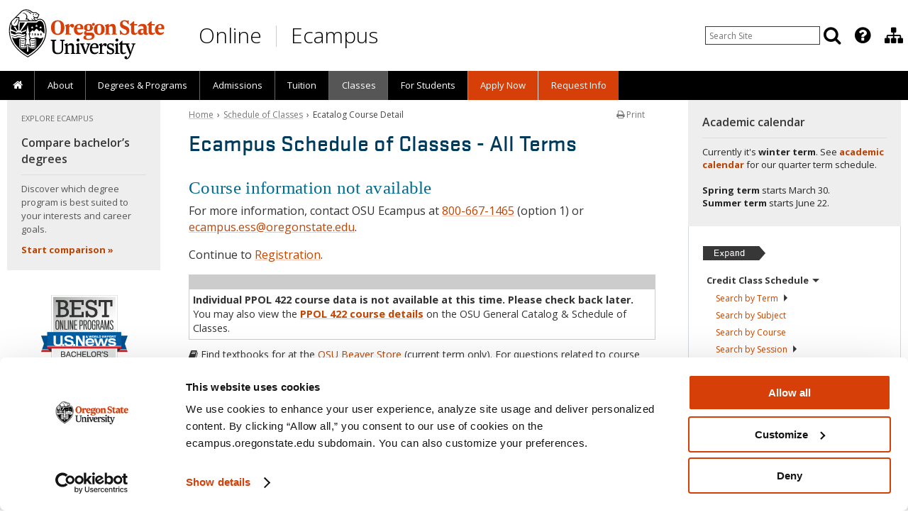

--- FILE ---
content_type: text/css
request_url: https://ecampus.oregonstate.edu/includes/js/grunticon/icons.data.svg.min.css
body_size: 18325
content:
.svg-icon-ai-ani-white{background-image:url('data:image/svg+xml;charset%3DUS-ASCII,%3Csvg%20xmlns%3D%22http%3A%2F%2Fwww.w3.org%2F2000%2Fsvg%22%20id%3D%22Layer_1%22%20viewBox%3D%220%200%2051.9%2051.9%22%3E%3Cdefs%3E%3Cstyle%3E.cls-1%7Bfill%3Anone%3Bstroke%3A%23fff%3Bstroke-linecap%3Around%3Bstroke-linejoin%3Around%3Bstroke-width%3A.5%7D%3C%2Fstyle%3E%3C%2Fdefs%3E%3Cg%20id%3D%22Fills_-_Design_Layer%22%3E%3Cpath%20d%3D%22M26.95%2038.06H14.9l-1.76-1.76V15.16l1.76-1.76h1.92M18.41%2013.48h17.56l1.76%201.76v21.15l-1.76%201.76h-7.1M11.55%2018.67H9.63l-1.12-1.2H7.16M7.16%2022.18h4.39M7.16%2026.57l1.51-.88h2.88M8.99%2029.2h2.56M11.55%2032.71h-1.28l-1.28%201.28H7.16M5.64%2027.53c-.24-.4-.16-.88.24-1.12s.88-.16%201.12.24.16.88-.24%201.12-.88.16-1.12-.24%22%20class%3D%22cls-1%22%2F%3E%3Cpath%20d%3D%22M5.64%2034.39c-.24-.4-.16-.88.24-1.12s.88-.16%201.12.24.16.88-.24%201.12-.88.16-1.12-.24M5.64%2017.95c-.24-.4-.16-.88.24-1.12s.88-.16%201.12.24.16.88-.24%201.12-.88.16-1.12-.24M39.24%2032.87h1.92l1.12%201.12h1.35M43.63%2029.36h-4.39M43.63%2024.89l-1.51.88h-2.88M41.8%2022.26h-2.56M39.24%2018.75h1.28l1.28-1.2h1.83M45.15%2023.93c.24.4.16.88-.24%201.12s-.88.16-1.12-.24-.16-.88.24-1.12.88-.16%201.12.24M45.15%2017.07c.24.4.16.88-.24%201.12s-.88.16-1.12-.24-.16-.88.24-1.12.88-.16%201.12.24M45.15%2033.51c.24.4.16.88-.24%201.12s-.88.16-1.12-.24-.16-.88.24-1.12.88-.16%201.12.24M32.54%2011.88v-.96l1.11-1.11V7.49M28.95%207.49v4.39M24.56%207.49l.87%201.12v3.27M21.92%209.33v2.55M18.41%2011.88v-1.27l-1.28-1.84V7.49M23.6%205.98c.4-.24.88-.16%201.12.24s.16.88-.24%201.12-.88.16-1.12-.24-.16-.88.24-1.12%22%20class%3D%22cls-1%22%2F%3E%3Cpath%20d%3D%22M16.73%205.98c.4-.24.88-.16%201.12.24s.16.88-.24%201.12-.88.16-1.12-.24-.16-.88.24-1.12M33.18%205.98c.4-.24.88-.16%201.12.24s.16.88-.24%201.12-.88.16-1.12-.24-.16-.88.24-1.12M18.33%2039.66v.88l-1.2%201.19v2.24M21.84%2043.97v-4.31M26.23%2043.97l-.88-1.12v-3.19M28.87%2042.13v-2.47M32.38%2039.66v1.2l1.27%201.83v1.28M27.19%2045.49c-.4.24-.88.16-1.12-.24s-.16-.88.24-1.12.88-.16%201.12.24.16.88-.24%201.12%22%20class%3D%22cls-1%22%2F%3E%3Cpath%20d%3D%22M34.05%2045.49c-.4.24-.88.16-1.12-.24s-.16-.88.24-1.12.88-.16%201.12.24.16.88-.24%201.12M17.61%2045.49c-.4.24-.88.16-1.12-.24s-.16-.88.24-1.12.88-.16%201.12.24.16.88-.24%201.12M27.59%2025.53l2.71.96-2.71.96a4.83%204.83%200%200%200-2.79%202.79l-.96%202.71-.96-2.71a4.83%204.83%200%200%200-2.79-2.79l-2.71-.96%202.71-.96a4.83%204.83%200%200%200%202.79-2.79l.96-2.71.96%202.71a4.83%204.83%200%200%200%202.79%202.79M32.38%2020.34l-.8.32c-.56.24-1.04.64-1.28%201.28l-.32.8-.32-.8c-.24-.56-.64-1.04-1.28-1.28l-.8-.32.8-.32c.56-.24%201.04-.64%201.28-1.28l.32-.8.32.8q.12.48.48.72%22%20class%3D%22cls-1%22%2F%3E%3C%2Fg%3E%3C%2Fsvg%3E');background-repeat:no-repeat}.svg-icon-ai-ani{background-image:url('data:image/svg+xml;charset%3DUS-ASCII,%3Csvg%20xmlns%3D%22http%3A%2F%2Fwww.w3.org%2F2000%2Fsvg%22%20id%3D%22Layer_1%22%20viewBox%3D%220%200%2051.9%2051.9%22%3E%3Cdefs%3E%3Cstyle%3E.cls-1%7Bfill%3Anone%3Bstroke%3A%23dc4405%3Bstroke-linecap%3Around%3Bstroke-linejoin%3Around%3Bstroke-width%3A.5%7D%3C%2Fstyle%3E%3C%2Fdefs%3E%3Cg%20id%3D%22Fills_-_Design_Layer%22%3E%3Cpath%20d%3D%22M26.95%2038.06H14.9l-1.76-1.76V15.16l1.76-1.76h1.92M18.41%2013.48h17.56l1.76%201.76v21.15l-1.76%201.76h-7.1M11.55%2018.67H9.63l-1.12-1.2H7.16M7.16%2022.18h4.39M7.16%2026.57l1.51-.88h2.88M8.99%2029.2h2.56M11.55%2032.71h-1.28l-1.28%201.28H7.16M5.64%2027.53c-.24-.4-.16-.88.24-1.12s.88-.16%201.12.24.16.88-.24%201.12-.88.16-1.12-.24%22%20class%3D%22cls-1%22%2F%3E%3Cpath%20d%3D%22M5.64%2034.39c-.24-.4-.16-.88.24-1.12s.88-.16%201.12.24.16.88-.24%201.12-.88.16-1.12-.24M5.64%2017.95c-.24-.4-.16-.88.24-1.12s.88-.16%201.12.24.16.88-.24%201.12-.88.16-1.12-.24M39.24%2032.87h1.92l1.12%201.12h1.35M43.63%2029.36h-4.39M43.63%2024.89l-1.51.88h-2.88M41.8%2022.26h-2.56M39.24%2018.75h1.28l1.28-1.2h1.83M45.15%2023.93c.24.4.16.88-.24%201.12s-.88.16-1.12-.24-.16-.88.24-1.12.88-.16%201.12.24M45.15%2017.07c.24.4.16.88-.24%201.12s-.88.16-1.12-.24-.16-.88.24-1.12.88-.16%201.12.24M45.15%2033.51c.24.4.16.88-.24%201.12s-.88.16-1.12-.24-.16-.88.24-1.12.88-.16%201.12.24M32.54%2011.88v-.96l1.11-1.11V7.49M28.95%207.49v4.39M24.56%207.49l.87%201.12v3.27M21.92%209.33v2.55M18.41%2011.88v-1.27l-1.28-1.84V7.49M23.6%205.98c.4-.24.88-.16%201.12.24s.16.88-.24%201.12-.88.16-1.12-.24-.16-.88.24-1.12%22%20class%3D%22cls-1%22%2F%3E%3Cpath%20d%3D%22M16.73%205.98c.4-.24.88-.16%201.12.24s.16.88-.24%201.12-.88.16-1.12-.24-.16-.88.24-1.12M33.18%205.98c.4-.24.88-.16%201.12.24s.16.88-.24%201.12-.88.16-1.12-.24-.16-.88.24-1.12M18.33%2039.66v.88l-1.2%201.19v2.24M21.84%2043.97v-4.31M26.23%2043.97l-.88-1.12v-3.19M28.87%2042.13v-2.47M32.38%2039.66v1.2l1.27%201.83v1.28M27.19%2045.49c-.4.24-.88.16-1.12-.24s-.16-.88.24-1.12.88-.16%201.12.24.16.88-.24%201.12%22%20class%3D%22cls-1%22%2F%3E%3Cpath%20d%3D%22M34.05%2045.49c-.4.24-.88.16-1.12-.24s-.16-.88.24-1.12.88-.16%201.12.24.16.88-.24%201.12M17.61%2045.49c-.4.24-.88.16-1.12-.24s-.16-.88.24-1.12.88-.16%201.12.24.16.88-.24%201.12M27.59%2025.53l2.71.96-2.71.96a4.83%204.83%200%200%200-2.79%202.79l-.96%202.71-.96-2.71a4.83%204.83%200%200%200-2.79-2.79l-2.71-.96%202.71-.96a4.83%204.83%200%200%200%202.79-2.79l.96-2.71.96%202.71a4.83%204.83%200%200%200%202.79%202.79M32.38%2020.34l-.8.32c-.56.24-1.04.64-1.28%201.28l-.32.8-.32-.8c-.24-.56-.64-1.04-1.28-1.28l-.8-.32.8-.32c.56-.24%201.04-.64%201.28-1.28l.32-.8.32.8q.12.48.48.72%22%20class%3D%22cls-1%22%2F%3E%3C%2Fg%3E%3C%2Fsvg%3E');background-repeat:no-repeat}.svg-icon-apple-ani-white{background-image:url('data:image/svg+xml;charset%3DUS-ASCII,%3Csvg%20xmlns%3D%22http%3A%2F%2Fwww.w3.org%2F2000%2Fsvg%22%20xml%3Aspace%3D%22preserve%22%20id%3D%22Layer_1%22%20x%3D%220%22%20y%3D%220%22%20version%3D%221.1%22%20viewBox%3D%220%200%20108%20108%22%3E%3Cstyle%3E.st0%7Bfill%3Anone%3Bstroke%3A%23fff%3Bstroke-linecap%3Around%3Bstroke-linejoin%3Around%3Bstroke-miterlimit%3A10%7D%3C%2Fstyle%3E%3Cg%20id%3D%22Outlines_Only%22%3E%3Cpath%20d%3D%22M22.6%2038.9c-1.8%203.4-2.8%207.5-2.8%2012.5%200%2020.4%2016.3%2039.7%2027.1%2039.7%203.8%200%204.1-1.4%207.1-1.4M57.3%2090.4c.9.4%202%20.7%203.9.7%207.7%200%2018.1-9.6%2023.5-22.5.9-2.2%201.7-4.4%202.3-6.8.9-3.4%201.3-6.9%201.3-10.4%200-9.2-3.7-15.7-9.2-20-5%204.2-11.9%205.7-18.5%204.2.5-3.8%201.9-7.4%204.1-10.4-3.4-.7-7-1-10.4-1h-.4c-10.6%200-22.1%203-28.6%2010.9%22%20class%3D%22st0%22%2F%3E%3Cpath%20d%3D%22M62.7%2047.2c4-.1%207.8%202.1%2010%205.8M64.1%2041.8c-3.5%204.1-11.8%205-18.8%202M42.2%2042.3c-1.6-1.1-2.8-2.4-3.8-4.1%22%20class%3D%22st0%22%2F%3E%3Cpath%20d%3D%22M51.1%2032.8c1.6-.3%204.1-1.1%204.1-1.1s1.1%208.6%200%2012.9M51%2044.5c1-2%20.4-7.8.4-7.8%22%20class%3D%22st0%22%2F%3E%3Cpath%20d%3D%22M60.5%2035.6s-4.6%201.5-4.8%205.5M73.4%2018.4c-7.1%202.8-12%209.5-12.9%2017.2%2011.5%202.7%2024-3.9%2025.9-18.1-3.1-.7-6-.7-8.6-.3%22%20class%3D%22st0%22%2F%3E%3C%2Fg%3E%3C%2Fsvg%3E');background-repeat:no-repeat}.svg-icon-apple-ani{background-image:url('data:image/svg+xml;charset%3DUS-ASCII,%3Csvg%20xmlns%3D%22http%3A%2F%2Fwww.w3.org%2F2000%2Fsvg%22%20xml%3Aspace%3D%22preserve%22%20id%3D%22Layer_1%22%20x%3D%220%22%20y%3D%220%22%20version%3D%221.1%22%20viewBox%3D%220%200%20108%20108%22%3E%3Cstyle%3E.st0%7Bfill%3Anone%3Bstroke%3A%23dc4405%3Bstroke-linecap%3Around%3Bstroke-linejoin%3Around%3Bstroke-miterlimit%3A10%7D%3C%2Fstyle%3E%3Cg%20id%3D%22Outlines_Only%22%3E%3Cpath%20d%3D%22M22.6%2038.9c-1.8%203.4-2.8%207.5-2.8%2012.5%200%2020.4%2016.3%2039.7%2027.1%2039.7%203.8%200%204.1-1.4%207.1-1.4M57.3%2090.4c.9.4%202%20.7%203.9.7%207.7%200%2018.1-9.6%2023.5-22.5.9-2.2%201.7-4.4%202.3-6.8.9-3.4%201.3-6.9%201.3-10.4%200-9.2-3.7-15.7-9.2-20-5%204.2-11.9%205.7-18.5%204.2.5-3.8%201.9-7.4%204.1-10.4-3.4-.7-7-1-10.4-1h-.4c-10.6%200-22.1%203-28.6%2010.9%22%20class%3D%22st0%22%2F%3E%3Cpath%20d%3D%22M62.7%2047.2c4-.1%207.8%202.1%2010%205.8M64.1%2041.8c-3.5%204.1-11.8%205-18.8%202M42.2%2042.3c-1.6-1.1-2.8-2.4-3.8-4.1%22%20class%3D%22st0%22%2F%3E%3Cpath%20d%3D%22M51.1%2032.8c1.6-.3%204.1-1.1%204.1-1.1s1.1%208.6%200%2012.9M51%2044.5c1-2%20.4-7.8.4-7.8%22%20class%3D%22st0%22%2F%3E%3Cpath%20d%3D%22M60.5%2035.6s-4.6%201.5-4.8%205.5M73.4%2018.4c-7.1%202.8-12%209.5-12.9%2017.2%2011.5%202.7%2024-3.9%2025.9-18.1-3.1-.7-6-.7-8.6-.3%22%20class%3D%22st0%22%2F%3E%3C%2Fg%3E%3C%2Fsvg%3E');background-repeat:no-repeat}.svg-icon-award-ani{background-image:url('data:image/svg+xml;charset%3DUS-ASCII,%3Csvg%20xmlns%3D%22http%3A%2F%2Fwww.w3.org%2F2000%2Fsvg%22%20xml%3Aspace%3D%22preserve%22%20id%3D%22Layer_1%22%20x%3D%220%22%20y%3D%220%22%20version%3D%221.1%22%20viewBox%3D%220%200%20108%20108%22%3E%3Cstyle%3E.st0%7Bfill%3Anone%3Bstroke%3A%23dc4405%3Bstroke-width%3A1.5%3Bstroke-linecap%3Around%3Bstroke-linejoin%3Around%3Bstroke-miterlimit%3A10%7D%3C%2Fstyle%3E%3Cpath%20d%3D%22M54%2021.4c2.2%200%204%201.3%205.5%202.4.7.6%201.5%201.1%202.1%201.4.7.3%201.6.4%202.6.6%201.8.3%203.9.6%205.4%202.1s1.8%203.6%202.1%205.4c.1%201%20.3%201.9.6%202.6.3.6.8%201.3%201.4%202.1%201.1%201.5%202.4%203.2%202.4%205.5%200%202.2-1.3%203.9-2.4%205.5-.6.7-1.1%201.5-1.4%202.1-.3.7-.4%201.6-.6%202.6-.3%201.8-.6%203.9-2.1%205.4s-3.6%201.8-5.4%202.1c-1%20.1-1.9.3-2.6.6-.6.3-1.3.8-2.1%201.3-1.5%201.1-3.2%202.4-5.5%202.4m0-.1c-2.2%200-3.9-1.3-5.5-2.4-.7-.6-1.5-1.1-2.1-1.3-.7-.3-1.6-.4-2.6-.6-1.8-.3-3.9-.6-5.4-2.1s-1.8-3.6-2.1-5.4c-.1-1-.3-1.9-.6-2.6-.3-.6-.8-1.3-1.3-2.1-1.1-1.5-2.4-3.2-2.4-5.5%200-2.2%201.3-4%202.4-5.5.6-.8%201.1-1.5%201.4-2.1.3-.7.4-1.6.6-2.6.3-1.8.6-3.9%202.1-5.4s3.6-1.8%205.4-2.1c1-.1%201.9-.3%202.6-.6.6-.3%201.3-.8%202.1-1.4%201.5-1.1%203.2-2.4%205.5-2.4M52.1%2078.1l-.5%203.3-11.8%205.2%203.6-20M54.1%2069.2l2.2%2012.2L68%2086.6l-3.5-20%22%20class%3D%22st0%22%2F%3E%3Cpath%20d%3D%22M40.2%2037.7c-.7%201.8-1.1%203.8-1.1%205.8.1%208.2%206.8%2014.9%2015%2014.8s14.9-6.8%2014.8-15-6.8-14.9-15-14.8c-4.5%200-8.6%202.1-11.3%205.4%22%20class%3D%22st0%22%2F%3E%3C%2Fsvg%3E');background-repeat:no-repeat}.svg-icon-beaker-ani-white{background-image:url('data:image/svg+xml;charset%3DUS-ASCII,%3Csvg%20xmlns%3D%22http%3A%2F%2Fwww.w3.org%2F2000%2Fsvg%22%20id%3D%22Layer_1%22%20width%3D%22108%22%20height%3D%22108%22%20data-name%3D%22Layer%201%22%20viewBox%3D%220%200%20108%20108%22%3E%3Cdefs%3E%3Cstyle%3E.cls-1%7Bfill%3Anone%3Bstroke%3A%23fff%3Bstroke-linecap%3Around%3Bstroke-linejoin%3Around%3Bstroke-width%3A1.5px%7D.cls-2%7Bfill%3A%23fff%7D%3C%2Fstyle%3E%3C%2Fdefs%3E%3Cpath%20d%3D%22M54%2021.6h8.6a1.86%201.86%200%200%201%201.8%201.8h0a1.84%201.84%200%200%201-1.7%201.8H45.4a1.86%201.86%200%200%201-1.8-1.8h0a1.86%201.86%200%200%201%201.8-1.8H51%22%20class%3D%22cls-1%22%2F%3E%3Cpath%20d%3D%22M60.7%2025.2v16.2l17.1%2038c1.7%203.8-.3%207-3.7%207H54M42.8%2051.2%2030.1%2079.4c-1.7%203.8.3%207%203.7%207H54M47.3%2025.2v16.2l-3.2%207.1%22%20class%3D%22cls-1%22%2F%3E%3Cpath%20d%3D%22M48%2081.4h25.3l-8.5-18.8H61M44%2081.4h-9.3l8.5-18.8H58%22%20class%3D%22cls-1%22%2F%3E%3Ccircle%20cx%3D%2248.1%22%20cy%3D%2274.4%22%20r%3D%222.3%22%20class%3D%22cls-1%22%2F%3E%3Cpath%20d%3D%22M65.8%2081a3.5%203.5%200%200%200-7%200M48.8%2062.6a3.5%203.5%200%200%200%207%200%22%20class%3D%22cls-1%22%2F%3E%3Ccircle%20cx%3D%2257.6%22%20cy%3D%2269.3%22%20r%3D%221%22%20class%3D%22cls-2%22%2F%3E%3Ccircle%20cx%3D%2261.6%22%20cy%3D%2266.6%22%20r%3D%221%22%20class%3D%22cls-2%22%2F%3E%3Ccircle%20cx%3D%2255%22%20cy%3D%2275.3%22%20r%3D%221%22%20class%3D%22cls-2%22%2F%3E%3Ccircle%20cx%3D%2263.7%22%20cy%3D%2274%22%20r%3D%221%22%20class%3D%22cls-2%22%2F%3E%3Ccircle%20cx%3D%2246.1%22%20cy%3D%2267.5%22%20r%3D%221%22%20class%3D%22cls-2%22%2F%3E%3Ccircle%20cx%3D%2241.1%22%20cy%3D%2277.5%22%20r%3D%221%22%20class%3D%22cls-2%22%2F%3E%3C%2Fsvg%3E');background-repeat:no-repeat}.svg-icon-beaker-ani{background-image:url('data:image/svg+xml;charset%3DUS-ASCII,%3Csvg%20xmlns%3D%22http%3A%2F%2Fwww.w3.org%2F2000%2Fsvg%22%20id%3D%22Layer_1%22%20width%3D%22108%22%20height%3D%22108%22%20data-name%3D%22Layer%201%22%20viewBox%3D%220%200%20108%20108%22%3E%3Cdefs%3E%3Cstyle%3E.cls-1%7Bfill%3Anone%3Bstroke%3A%23dc4405%3Bstroke-linecap%3Around%3Bstroke-linejoin%3Around%3Bstroke-width%3A1.5px%7D.cls-2%7Bfill%3A%23dc4405%7D%3C%2Fstyle%3E%3C%2Fdefs%3E%3Cpath%20d%3D%22M54%2021.6h8.6a1.86%201.86%200%200%201%201.8%201.8h0a1.84%201.84%200%200%201-1.7%201.8H45.4a1.86%201.86%200%200%201-1.8-1.8h0a1.86%201.86%200%200%201%201.8-1.8H51%22%20class%3D%22cls-1%22%2F%3E%3Cpath%20d%3D%22M60.7%2025.2v16.2l17.1%2038c1.7%203.8-.3%207-3.7%207H54M42.8%2051.2%2030.1%2079.4c-1.7%203.8.3%207%203.7%207H54M47.3%2025.2v16.2l-3.2%207.1%22%20class%3D%22cls-1%22%2F%3E%3Cpath%20d%3D%22M48%2081.4h25.3l-8.5-18.8H61M44%2081.4h-9.3l8.5-18.8H58%22%20class%3D%22cls-1%22%2F%3E%3Ccircle%20cx%3D%2248.1%22%20cy%3D%2274.4%22%20r%3D%222.3%22%20class%3D%22cls-1%22%2F%3E%3Cpath%20d%3D%22M65.8%2081a3.5%203.5%200%200%200-7%200M48.8%2062.6a3.5%203.5%200%200%200%207%200%22%20class%3D%22cls-1%22%2F%3E%3Ccircle%20cx%3D%2257.6%22%20cy%3D%2269.3%22%20r%3D%221%22%20class%3D%22cls-2%22%2F%3E%3Ccircle%20cx%3D%2261.6%22%20cy%3D%2266.6%22%20r%3D%221%22%20class%3D%22cls-2%22%2F%3E%3Ccircle%20cx%3D%2255%22%20cy%3D%2275.3%22%20r%3D%221%22%20class%3D%22cls-2%22%2F%3E%3Ccircle%20cx%3D%2263.7%22%20cy%3D%2274%22%20r%3D%221%22%20class%3D%22cls-2%22%2F%3E%3Ccircle%20cx%3D%2246.1%22%20cy%3D%2267.5%22%20r%3D%221%22%20class%3D%22cls-2%22%2F%3E%3Ccircle%20cx%3D%2241.1%22%20cy%3D%2277.5%22%20r%3D%221%22%20class%3D%22cls-2%22%2F%3E%3C%2Fsvg%3E');background-repeat:no-repeat}.svg-icon-book-ani-white{background-image:url('data:image/svg+xml;charset%3DUS-ASCII,%3Csvg%20xmlns%3D%22http%3A%2F%2Fwww.w3.org%2F2000%2Fsvg%22%20xml%3Aspace%3D%22preserve%22%20id%3D%22Layer_1%22%20x%3D%220%22%20y%3D%220%22%20version%3D%221.1%22%20viewBox%3D%220%200%20108%20108%22%3E%3Cstyle%3E.st0%7Bfill%3Anone%3Bstroke%3A%23fff%3Bstroke-width%3A1.5%3Bstroke-linecap%3Around%3Bstroke-linejoin%3Around%3Bstroke-miterlimit%3A10%7D%3C%2Fstyle%3E%3Cpath%20d%3D%22M25.2%2082.7V26.6M25.2%2021.6c0-1.7%201.4-3.1%203.1-3.1h51.5c1.7%200%203.1%201.4%203.1%203.1v64.8%22%20class%3D%22st0%22%2F%3E%3Cpath%20d%3D%22M82.8%2086.4c0%201.7-1.4%203.1-3.1%203.1H32.2c-3.9%200-7-3.1-7-7v0c0-3.9%203.1-7%207-7h47.7M41.8%2080.2h41M33.9%2084h48.9M71.8%2018.7v27.4l-5.9-3.2-6%203.2V18.7%22%20class%3D%22st0%22%2F%3E%3Cpath%20d%3D%22M75%2032.4v22.2H34.4V32.4h22.1M69%2059.5h6M34.4%2059.5h30.1M45.5%2064.1H64%22%20class%3D%22st0%22%2F%3E%3C%2Fsvg%3E');background-repeat:no-repeat}.svg-icon-book-ani{background-image:url('data:image/svg+xml;charset%3DUS-ASCII,%3Csvg%20xmlns%3D%22http%3A%2F%2Fwww.w3.org%2F2000%2Fsvg%22%20xml%3Aspace%3D%22preserve%22%20id%3D%22Layer_1%22%20x%3D%220%22%20y%3D%220%22%20version%3D%221.1%22%20viewBox%3D%220%200%20108%20108%22%3E%3Cstyle%3E.st0%7Bfill%3Anone%3Bstroke%3A%23dc4405%3Bstroke-width%3A1.5%3Bstroke-linecap%3Around%3Bstroke-linejoin%3Around%3Bstroke-miterlimit%3A10%7D%3C%2Fstyle%3E%3Cpath%20d%3D%22M25.2%2082.7V26.6M25.2%2021.6c0-1.7%201.4-3.1%203.1-3.1h51.5c1.7%200%203.1%201.4%203.1%203.1v64.8%22%20class%3D%22st0%22%2F%3E%3Cpath%20d%3D%22M82.8%2086.4c0%201.7-1.4%203.1-3.1%203.1H32.2c-3.9%200-7-3.1-7-7v0c0-3.9%203.1-7%207-7h47.7M41.8%2080.2h41M33.9%2084h48.9M71.8%2018.7v27.4l-5.9-3.2-6%203.2V18.7%22%20class%3D%22st0%22%2F%3E%3Cpath%20d%3D%22M75%2032.4v22.2H34.4V32.4h22.1M69%2059.5h6M34.4%2059.5h30.1M45.5%2064.1H64%22%20class%3D%22st0%22%2F%3E%3C%2Fsvg%3E');background-repeat:no-repeat}.svg-icon-brain-ani-white{background-image:url('data:image/svg+xml;charset%3DUS-ASCII,%3Csvg%20xmlns%3D%22http%3A%2F%2Fwww.w3.org%2F2000%2Fsvg%22%20id%3D%22Layer_1%22%20width%3D%22108%22%20height%3D%22108%22%20data-name%3D%22Layer%201%22%20viewBox%3D%220%200%20108%20108%22%3E%3Cdefs%3E%3Cstyle%3E.cls-1%7Bfill%3Anone%3Bstroke%3A%23fff%3Bstroke-linecap%3Around%3Bstroke-linejoin%3Around%3Bstroke-width%3A1.5px%7D%3C%2Fstyle%3E%3C%2Fdefs%3E%3Cpath%20d%3D%22M32.5%2061.1a10%2010%200%200%201-2.9-.9%203.68%203.68%200%200%200%20.2-3.9c-.5-.6-1.5-.7-3.3-1.5s-1.4-2.3-.8-3.2%205.7-7.5%205.7-8.9c-.2-2.5-1.1-3.5-1.1-5.2s2.3-9.5%206.3-13%2010.3-5.9%2019.5-5.9c12.9%200%2023.2%209.5%2023.2%2021.4%200%208.8-5.9%2014.5-5.9%2024.1s3.8%2016.2%209.2%2020.1M44.6%2072c-.9%200-3.2.2-7.8.2-6%200-4.9-3.1-4.9-5.1.1-1.5-1.4-3-1.8-3.5a3.2%203.2%200%200%201%201.3-.8M44.7%2093.4c2.1-1%204.2-3.8%204.4-10.7a14.92%2014.92%200%200%200-3.1-9.4%22%20class%3D%22cls-1%22%2F%3E%3Cpath%20d%3D%22M66.5%2027c3.3.9%205.5%204.7%205.4%207.4%202.4%201.4%203.4%206.4%201.7%208.8%201.6%201.6-.1%203.8-2.1%203.4s-8.3-1.4-13.9%201.9-7.4.9-7.4.9c-2.8.9-5.4-2.1-4.9-3.9M61.9%2055.9a5.4%205.4%200%200%201%201%201.6%22%20class%3D%22cls-1%22%2F%3E%3Cpath%20d%3D%22M70.6%2048.9c-2.4%203.2-8.9%204.2-13.3-.3a7%207%200%200%200%202.9%205.5M65.2%2041.9a20%2020%200%200%200-3.5.3M73.6%2043.3a55%2055%200%200%200-5.9-1.2M50.1%2049.4a6.1%206.1%200%200%201%204.7-5M45.3%2045.4a6.37%206.37%200%200%201%203.9-4.4%205.4%205.4%200%200%201%202.2-.4%203.57%203.57%200%200%201%205.2-2.1%203%203%200%200%201%204.6.1M39.8%2043.7a5.31%205.31%200%200%201%205.2-3.5M38.8%2036.6a7.5%207.5%200%200%200%205.2-2.4M36.4%2036.3a5%205%200%200%200%202.4.3M71.9%2034.4c-3.8%201.2-6.6%201.6-9.6-.1M44%2027.6c.6%203.2%203.7%205.8%206.3%205.5M58.3%2024.8a16.34%2016.34%200%200%201-3.6%209%22%20class%3D%22cls-1%22%2F%3E%3Cpath%20d%3D%22M57.1%2029.8a13.8%2013.8%200%200%200%202%204.4M56.6%2038.5c.2%202.5%201.3%203.7%202%204.1M41.3%2036.1a7.8%207.8%200%200%201%201.2%202.1M45.3%2030.6c1.6.1%203-.3%203.5-1.3M67.8%2035.4c-.2%201.4.5%203.8%202.9%203.5M50.2%2025.3a3.8%203.8%200%200%200%204%203.3%22%20class%3D%22cls-1%22%2F%3E%3Cpath%20d%3D%22M52.2%2028.1a3.38%203.38%200%200%201%200%202.6%22%20class%3D%22cls-1%22%2F%3E%3Cpath%20d%3D%22M45.2%2046c-2.8.5-5.2-1-5.4-2.3-3.6.4-5.9-5.1-3.4-7.4-1-3.2%202.8-9%207.6-8.6.6-2.6%205.2-3.7%206.2-2.4.9-2.2%206.4-2.7%208.1-.4%201.5-1.8%205.7-.7%206.2%201.3-1.4%201.7-1.1%204.6.7%205.6%22%20class%3D%22cls-1%22%2F%3E%3Cpath%20d%3D%22M52.5%2038.8a6.62%206.62%200%200%201-4.9-3.4M51.8%2046a5.9%205.9%200%200%201-2.4-1.9%22%20class%3D%22cls-1%22%2F%3E%3C%2Fsvg%3E');background-repeat:no-repeat}.svg-icon-brain-ani{background-image:url('data:image/svg+xml;charset%3DUS-ASCII,%3Csvg%20xmlns%3D%22http%3A%2F%2Fwww.w3.org%2F2000%2Fsvg%22%20id%3D%22Layer_1%22%20width%3D%22108%22%20height%3D%22108%22%20data-name%3D%22Layer%201%22%20viewBox%3D%220%200%20108%20108%22%3E%3Cdefs%3E%3Cstyle%3E.cls-1%7Bfill%3Anone%3Bstroke%3A%23dc4405%3Bstroke-linecap%3Around%3Bstroke-linejoin%3Around%3Bstroke-width%3A1.5px%7D%3C%2Fstyle%3E%3C%2Fdefs%3E%3Cpath%20d%3D%22M32.5%2061.1a10%2010%200%200%201-2.9-.9%203.68%203.68%200%200%200%20.2-3.9c-.5-.6-1.5-.7-3.3-1.5s-1.4-2.3-.8-3.2%205.7-7.5%205.7-8.9c-.2-2.5-1.1-3.5-1.1-5.2s2.3-9.5%206.3-13%2010.3-5.9%2019.5-5.9c12.9%200%2023.2%209.5%2023.2%2021.4%200%208.8-5.9%2014.5-5.9%2024.1s3.8%2016.2%209.2%2020.1M44.6%2072c-.9%200-3.2.2-7.8.2-6%200-4.9-3.1-4.9-5.1.1-1.5-1.4-3-1.8-3.5a3.2%203.2%200%200%201%201.3-.8M44.7%2093.4c2.1-1%204.2-3.8%204.4-10.7a14.92%2014.92%200%200%200-3.1-9.4%22%20class%3D%22cls-1%22%2F%3E%3Cpath%20d%3D%22M66.5%2027c3.3.9%205.5%204.7%205.4%207.4%202.4%201.4%203.4%206.4%201.7%208.8%201.6%201.6-.1%203.8-2.1%203.4s-8.3-1.4-13.9%201.9-7.4.9-7.4.9c-2.8.9-5.4-2.1-4.9-3.9M61.9%2055.9a5.4%205.4%200%200%201%201%201.6%22%20class%3D%22cls-1%22%2F%3E%3Cpath%20d%3D%22M70.6%2048.9c-2.4%203.2-8.9%204.2-13.3-.3a7%207%200%200%200%202.9%205.5M65.2%2041.9a20%2020%200%200%200-3.5.3M73.6%2043.3a55%2055%200%200%200-5.9-1.2M50.1%2049.4a6.1%206.1%200%200%201%204.7-5M45.3%2045.4a6.37%206.37%200%200%201%203.9-4.4%205.4%205.4%200%200%201%202.2-.4%203.57%203.57%200%200%201%205.2-2.1%203%203%200%200%201%204.6.1M39.8%2043.7a5.31%205.31%200%200%201%205.2-3.5M38.8%2036.6a7.5%207.5%200%200%200%205.2-2.4M36.4%2036.3a5%205%200%200%200%202.4.3M71.9%2034.4c-3.8%201.2-6.6%201.6-9.6-.1M44%2027.6c.6%203.2%203.7%205.8%206.3%205.5M58.3%2024.8a16.34%2016.34%200%200%201-3.6%209%22%20class%3D%22cls-1%22%2F%3E%3Cpath%20d%3D%22M57.1%2029.8a13.8%2013.8%200%200%200%202%204.4M56.6%2038.5c.2%202.5%201.3%203.7%202%204.1M41.3%2036.1a7.8%207.8%200%200%201%201.2%202.1M45.3%2030.6c1.6.1%203-.3%203.5-1.3M67.8%2035.4c-.2%201.4.5%203.8%202.9%203.5M50.2%2025.3a3.8%203.8%200%200%200%204%203.3%22%20class%3D%22cls-1%22%2F%3E%3Cpath%20d%3D%22M52.2%2028.1a3.38%203.38%200%200%201%200%202.6%22%20class%3D%22cls-1%22%2F%3E%3Cpath%20d%3D%22M45.2%2046c-2.8.5-5.2-1-5.4-2.3-3.6.4-5.9-5.1-3.4-7.4-1-3.2%202.8-9%207.6-8.6.6-2.6%205.2-3.7%206.2-2.4.9-2.2%206.4-2.7%208.1-.4%201.5-1.8%205.7-.7%206.2%201.3-1.4%201.7-1.1%204.6.7%205.6%22%20class%3D%22cls-1%22%2F%3E%3Cpath%20d%3D%22M52.5%2038.8a6.62%206.62%200%200%201-4.9-3.4M51.8%2046a5.9%205.9%200%200%201-2.4-1.9%22%20class%3D%22cls-1%22%2F%3E%3C%2Fsvg%3E');background-repeat:no-repeat}.svg-icon-briefcase-ani-white{background-image:url('data:image/svg+xml;charset%3DUS-ASCII,%3Csvg%20xmlns%3D%22http%3A%2F%2Fwww.w3.org%2F2000%2Fsvg%22%20xml%3Aspace%3D%22preserve%22%20id%3D%22Layer_1%22%20x%3D%220%22%20y%3D%220%22%20version%3D%221.1%22%20viewBox%3D%220%200%20108%20108%22%3E%3Cstyle%3E.st0%7Bfill%3Anone%3Bstroke%3A%23fff%3Bstroke-width%3A1.5%3Bstroke-linecap%3Around%3Bstroke-linejoin%3Around%3Bstroke-miterlimit%3A10%7D%3C%2Fstyle%3E%3Cpath%20d%3D%22M22%2058.4v18c0%203.2%202.6%205.8%205.8%205.8h52.4c3.2%200%205.8-2.6%205.8-5.8v-18%22%20class%3D%22st0%22%2F%3E%3Cpath%20d%3D%22M31%2045.1V30.5h7.6v31.9M52.7%2031.5H60C58.7%2030%2056.5%2029%2054%2029s-4.7%201-6%202.5M66.8%2058.4H41.2M79.1%2031.5h1.3c3.2%200%205.9%202.7%205.9%205.9v15.2c0%203.3-2.7%205.9-5.9%205.9h-3.6M31%2031.5h-3.5c-3.2%200-5.9%202.7-5.9%205.9v15.2c0%203.3%202.7%205.9%205.9%205.9H31%22%20class%3D%22st0%22%2F%3E%3Cpath%20d%3D%22M38.6%2031.5h4c2.1-3.4%206.4-5.8%2011.5-5.8s9.4%202.4%2011.5%205.8h3.8%22%20class%3D%22st0%22%2F%3E%3Cpath%20d%3D%22M69.3%2062.4V30.5h7.6v21.099999999999998M31%2062.4V48.1M38.7%2065h1.2v-2.6H29.8V65zv3.2l-3.8%203.1-3.8-3.1V65M34.9%2060.9v2M76.9%2054.1v8.3%22%20class%3D%22st0%22%2F%3E%3Cpath%20d%3D%22M69.3%2065h-1.2v-2.6h10.1V65h-8.9v3.2l3.8%203.1%203.8-3.1V65M73.2%2060.9v2%22%20class%3D%22st0%22%2F%3E%3C%2Fsvg%3E');background-repeat:no-repeat}.svg-icon-briefcase-ani{background-image:url('data:image/svg+xml;charset%3DUS-ASCII,%3Csvg%20xmlns%3D%22http%3A%2F%2Fwww.w3.org%2F2000%2Fsvg%22%20xml%3Aspace%3D%22preserve%22%20id%3D%22Layer_1%22%20x%3D%220%22%20y%3D%220%22%20version%3D%221.1%22%20viewBox%3D%220%200%20108%20108%22%3E%3Cstyle%3E.st0%7Bfill%3Anone%3Bstroke%3A%23dc4405%3Bstroke-width%3A1.5%3Bstroke-linecap%3Around%3Bstroke-linejoin%3Around%3Bstroke-miterlimit%3A10%7D%3C%2Fstyle%3E%3Cpath%20d%3D%22M22%2058.4v18c0%203.2%202.6%205.8%205.8%205.8h52.4c3.2%200%205.8-2.6%205.8-5.8v-18%22%20class%3D%22st0%22%2F%3E%3Cpath%20d%3D%22M31%2045.1V30.5h7.6v31.9M52.7%2031.5H60C58.7%2030%2056.5%2029%2054%2029s-4.7%201-6%202.5M66.8%2058.4H41.2M79.1%2031.5h1.3c3.2%200%205.9%202.7%205.9%205.9v15.2c0%203.3-2.7%205.9-5.9%205.9h-3.6M31%2031.5h-3.5c-3.2%200-5.9%202.7-5.9%205.9v15.2c0%203.3%202.7%205.9%205.9%205.9H31%22%20class%3D%22st0%22%2F%3E%3Cpath%20d%3D%22M38.6%2031.5h4c2.1-3.4%206.4-5.8%2011.5-5.8s9.4%202.4%2011.5%205.8h3.8%22%20class%3D%22st0%22%2F%3E%3Cpath%20d%3D%22M69.3%2062.4V30.5h7.6v21.099999999999998M31%2062.4V48.1M38.7%2065h1.2v-2.6H29.8V65zv3.2l-3.8%203.1-3.8-3.1V65M34.9%2060.9v2M76.9%2054.1v8.3%22%20class%3D%22st0%22%2F%3E%3Cpath%20d%3D%22M69.3%2065h-1.2v-2.6h10.1V65h-8.9v3.2l3.8%203.1%203.8-3.1V65M73.2%2060.9v2%22%20class%3D%22st0%22%2F%3E%3C%2Fsvg%3E');background-repeat:no-repeat}.svg-icon-calculator-ani-white{background-image:url('data:image/svg+xml;charset%3DUS-ASCII,%3Csvg%20xmlns%3D%22http%3A%2F%2Fwww.w3.org%2F2000%2Fsvg%22%20viewBox%3D%220%200%20108%20108%22%3E%3Cdefs%3E%3Cstyle%3E.a%7Bfill%3Anone%3Bstroke%3A%23fff%3Bstroke-linecap%3Around%3Bstroke-linejoin%3Around%3Bstroke-width%3A1.5px%7D%3C%2Fstyle%3E%3C%2Fdefs%3E%3Cpath%20d%3D%22M33.32%2089.64a3.32%203.32%200%200%201-3.41-3.2V21.56a3.32%203.32%200%200%201%203.41-3.2h41.36a3.32%203.32%200%200%201%203.41%203.2v64.88a3.32%203.32%200%200%201-3.41%203.2H36.93%22%20class%3D%22a%22%2F%3E%3Cpath%20d%3D%22M44.64%2049.7a2%202%200%200%201-1.92%202.1H36.3a2%202%200%200%201-1.92-2.1v-2.16a2%202%200%200%201%201.92-2.11h6.42a2%202%200%200%201%201.92%202.11ZM59.13%2049.7a2%202%200%200%201-1.92%202.1h-6.42a2%202%200%200%201-1.92-2.1v-2.16a2%202%200%200%201%201.92-2.11h6.42a2%202%200%200%201%201.92%202.11ZM73.62%2049.7a2%202%200%200%201-1.92%202.1h-6.42a2%202%200%200%201-1.92-2.1v-2.16a2%202%200%200%201%201.92-2.11h6.42a2%202%200%200%201%201.92%202.11ZM44.64%2060.73a2%202%200%200%201-1.92%202.11H36.3a2%202%200%200%201-1.92-2.11v-2.16a2%202%200%200%201%201.92-2.11h6.42a2%202%200%200%201%201.92%202.11ZM59.13%2060.73a2%202%200%200%201-1.92%202.11h-6.42a2%202%200%200%201-1.92-2.11v-2.16a2%202%200%200%201%201.92-2.11h6.42a2%202%200%200%201%201.92%202.11ZM73.62%2060.73a2%202%200%200%201-1.92%202.11h-6.42a2%202%200%200%201-1.92-2.11v-2.16a2%202%200%200%201%201.92-2.11h6.42a2%202%200%200%201%201.92%202.11ZM44.64%2071.77a2%202%200%200%201-1.92%202.11H36.3a2%202%200%200%201-1.92-2.11v-2.16a2%202%200%200%201%201.92-2.11h6.42a2%202%200%200%201%201.92%202.11ZM59.13%2071.77a2%202%200%200%201-1.92%202.11h-6.42a2%202%200%200%201-1.92-2.11v-2.16a2%202%200%200%201%201.92-2.11h6.42a2%202%200%200%201%201.92%202.11ZM73.62%2071.77a2%202%200%200%201-1.92%202.11h-6.42a2%202%200%200%201-1.92-2.11v-2.16a2%202%200%200%201%201.92-2.11h6.42a2%202%200%200%201%201.92%202.11ZM44.64%2082.81a2%202%200%200%201-1.92%202.1H36.3a2%202%200%200%201-1.92-2.1v-2.17a2%202%200%200%201%201.92-2.11h6.42a2%202%200%200%201%201.92%202.11ZM59.13%2082.81a2%202%200%200%201-1.92%202.1h-6.42a2%202%200%200%201-1.92-2.1v-2.17a2%202%200%200%201%201.92-2.11h6.42a2%202%200%200%201%201.92%202.11ZM73.62%2082.81a2%202%200%200%201-1.92%202.1h-6.42a2%202%200%200%201-1.92-2.1v-2.17a2%202%200%200%201%201.92-2.11h6.42a2%202%200%200%201%201.92%202.11ZM67.23%2040.76H34.38V24.25h39.24v16.51h-2.7M36.98%2035.13l2.82%202.82M36.98%2030.85l7.19%207.19%22%20class%3D%22a%22%2F%3E%3C%2Fsvg%3E');background-repeat:no-repeat}.svg-icon-calculator-ani{background-image:url('data:image/svg+xml;charset%3DUS-ASCII,%3Csvg%20xmlns%3D%22http%3A%2F%2Fwww.w3.org%2F2000%2Fsvg%22%20viewBox%3D%220%200%20108%20108%22%3E%3Cdefs%3E%3Cstyle%3E.a%7Bfill%3Anone%3Bstroke%3A%23dc4405%3Bstroke-linecap%3Around%3Bstroke-linejoin%3Around%3Bstroke-width%3A1.5px%7D%3C%2Fstyle%3E%3C%2Fdefs%3E%3Cpath%20d%3D%22M33.32%2089.64a3.32%203.32%200%200%201-3.41-3.2V21.56a3.32%203.32%200%200%201%203.41-3.2h41.36a3.32%203.32%200%200%201%203.41%203.2v64.88a3.32%203.32%200%200%201-3.41%203.2H36.93%22%20class%3D%22a%22%2F%3E%3Cpath%20d%3D%22M44.64%2049.7a2%202%200%200%201-1.92%202.1H36.3a2%202%200%200%201-1.92-2.1v-2.16a2%202%200%200%201%201.92-2.11h6.42a2%202%200%200%201%201.92%202.11ZM59.13%2049.7a2%202%200%200%201-1.92%202.1h-6.42a2%202%200%200%201-1.92-2.1v-2.16a2%202%200%200%201%201.92-2.11h6.42a2%202%200%200%201%201.92%202.11ZM73.62%2049.7a2%202%200%200%201-1.92%202.1h-6.42a2%202%200%200%201-1.92-2.1v-2.16a2%202%200%200%201%201.92-2.11h6.42a2%202%200%200%201%201.92%202.11ZM44.64%2060.73a2%202%200%200%201-1.92%202.11H36.3a2%202%200%200%201-1.92-2.11v-2.16a2%202%200%200%201%201.92-2.11h6.42a2%202%200%200%201%201.92%202.11ZM59.13%2060.73a2%202%200%200%201-1.92%202.11h-6.42a2%202%200%200%201-1.92-2.11v-2.16a2%202%200%200%201%201.92-2.11h6.42a2%202%200%200%201%201.92%202.11ZM73.62%2060.73a2%202%200%200%201-1.92%202.11h-6.42a2%202%200%200%201-1.92-2.11v-2.16a2%202%200%200%201%201.92-2.11h6.42a2%202%200%200%201%201.92%202.11ZM44.64%2071.77a2%202%200%200%201-1.92%202.11H36.3a2%202%200%200%201-1.92-2.11v-2.16a2%202%200%200%201%201.92-2.11h6.42a2%202%200%200%201%201.92%202.11ZM59.13%2071.77a2%202%200%200%201-1.92%202.11h-6.42a2%202%200%200%201-1.92-2.11v-2.16a2%202%200%200%201%201.92-2.11h6.42a2%202%200%200%201%201.92%202.11ZM73.62%2071.77a2%202%200%200%201-1.92%202.11h-6.42a2%202%200%200%201-1.92-2.11v-2.16a2%202%200%200%201%201.92-2.11h6.42a2%202%200%200%201%201.92%202.11ZM44.64%2082.81a2%202%200%200%201-1.92%202.1H36.3a2%202%200%200%201-1.92-2.1v-2.17a2%202%200%200%201%201.92-2.11h6.42a2%202%200%200%201%201.92%202.11ZM59.13%2082.81a2%202%200%200%201-1.92%202.1h-6.42a2%202%200%200%201-1.92-2.1v-2.17a2%202%200%200%201%201.92-2.11h6.42a2%202%200%200%201%201.92%202.11ZM73.62%2082.81a2%202%200%200%201-1.92%202.1h-6.42a2%202%200%200%201-1.92-2.1v-2.17a2%202%200%200%201%201.92-2.11h6.42a2%202%200%200%201%201.92%202.11ZM67.23%2040.76H34.38V24.25h39.24v16.51h-2.7M36.98%2035.13l2.82%202.82M36.98%2030.85l7.19%207.19%22%20class%3D%22a%22%2F%3E%3C%2Fsvg%3E');background-repeat:no-repeat}.svg-icon-calendar-ani{background-image:url('data:image/svg+xml;charset%3DUS-ASCII,%3Csvg%20xmlns%3D%22http%3A%2F%2Fwww.w3.org%2F2000%2Fsvg%22%20xml%3Aspace%3D%22preserve%22%20id%3D%22Layer_1%22%20x%3D%220%22%20y%3D%220%22%20version%3D%221.1%22%20viewBox%3D%220%200%20108%20108%22%3E%3Cstyle%3E.st0%7Bfill%3Anone%3Bstroke%3A%23dc4405%3Bstroke-width%3A1.5%3Bstroke-linecap%3Around%3Bstroke-linejoin%3Around%3Bstroke-miterlimit%3A10%7D%3C%2Fstyle%3E%3Cpath%20d%3D%22M32.8%2018.6v9.5M72.7%2018.6v9.5M84.7%2039.1H16.8M76%2022.8h10.5c1.2%200%202.2%201%202.2%202.2v31.9M36.1%2022.8h33.3M63.1%2083.2H19c-1.2%200-2.2-1-2.2-2.2V25c0-1.2%201-2.2%202.2-2.2h10.5M94.2%2079.2c-2.2%205.9-8%2010.2-14.7%2010.2-8.7%200-15.7-7-15.7-15.7S70.8%2058%2079.5%2058s15.7%207%2015.7%2015.7%22%20class%3D%22st0%22%2F%3E%3Cpath%20d%3D%22m84.3%2078.5-4.8-4.9V63.3M22.7%2050.5h58.6M22.7%2060.1h41.6M22.7%2069.7H59M32%2078.5V43.3M52.7%2078.5V43.3M72.7%2055V43.3%22%20class%3D%22st0%22%2F%3E%3C%2Fsvg%3E');background-repeat:no-repeat}.svg-icon-compare-ani{background-image:url('data:image/svg+xml;charset%3DUS-ASCII,%3Csvg%20xmlns%3D%22http%3A%2F%2Fwww.w3.org%2F2000%2Fsvg%22%20id%3D%22Outlines%22%20viewBox%3D%220%200%20108.37%20108.37%22%3E%3Cdefs%3E%3Cstyle%3E.cls-1%7Bfill%3Anone%3Bstroke%3A%23dc4405%3Bstroke-linecap%3Around%3Bstroke-linejoin%3Around%3Bstroke-width%3A1.5px%7D%3C%2Fstyle%3E%3C%2Fdefs%3E%3Cpath%20d%3D%22M20.48%2018.63h67.41v71.11H20.48zM87.89%2027.93H20.48M54.19%2089.74V18.63%22%20class%3D%22cls-1%22%2F%3E%3Cpath%20d%3D%22m66.55%2076.37%202.76%202.76%206.22-6.21M66.55%2057.34l2.76%202.76%206.22-6.21M67.93%2041.07l6.22-6.21M74.15%2041.07l-6.22-6.21M32.85%2038.31l2.76%202.76%206.21-6.21M32.85%2057.34l2.76%202.76%206.21-6.21M34.23%2079.13l6.21-6.21M40.44%2079.13l-6.21-6.21%22%20class%3D%22cls-1%22%2F%3E%3C%2Fsvg%3E');background-repeat:no-repeat}.svg-icon-computer-tower-ani-white{background-image:url('data:image/svg+xml;charset%3DUS-ASCII,%3Csvg%20xmlns%3D%22http%3A%2F%2Fwww.w3.org%2F2000%2Fsvg%22%20xml%3Aspace%3D%22preserve%22%20id%3D%22Layer_1%22%20x%3D%220%22%20y%3D%220%22%20version%3D%221.1%22%20viewBox%3D%220%200%20108%20108%22%3E%3Cstyle%3E.st0%2C.st1%7Bfill%3Anone%3Bstroke%3A%23fff%3Bstroke-width%3A1.5%3Bstroke-linecap%3Around%3Bstroke-miterlimit%3A10%7D.st1%7Bstroke-linejoin%3Around%7D%3C%2Fstyle%3E%3Cpath%20d%3D%22M84%2078H50.4c-1.3%200-2.4-1.1-2.4-2.4h0c0-1.3%201.1-2.4%202.4-2.4H84c1.3%200%202.4%201.1%202.4%202.4h0c0%201.3-1.1%202.4-2.4%202.4zM42.8%2066.2c-1.7%200-3.1-1.4-3.1-3.1V33.2c0-1.7%201.4-3.1%203.1-3.1h45.5%22%20class%3D%22st0%22%2F%3E%3Cpath%20d%3D%22M91.7%2030c1.7%200%203.1%201.4%203.1%203.1V63c0%201.7-1.4%203.1-3.1%203.1H42.8%22%20class%3D%22st0%22%2F%3E%3Cpath%20d%3D%22M90.9%2033.3H43.6v29.1M43.6%2062.4h47.3V33.3M59.9%2070.8v-4.6M74.5%2066.2v4.6M35.2%2041.2c0-3-2.5-5.5-5.5-5.5h-11c-3%200-5.5%202.5-5.5%205.5v31.1M13.2%2075.6V78h22V44.7%22%20class%3D%22st0%22%2F%3E%3Cpath%20d%3D%22M17.3%2052.6h13.3v3.5H17.3zM30.7%2071.3v3.5H17.3v-3.5M23.8%2049.3h-6.5M30.7%2049.3h-3%22%20class%3D%22st0%22%2F%3E%3Ccircle%20cx%3D%2224.2%22%20cy%3D%2243.1%22%20r%3D%222.5%22%20class%3D%22st0%22%2F%3E%3Cpath%20d%3D%22m84%2059.5%203.9-3.9M80.1%2059l7.3-7.3%22%20class%3D%22st1%22%2F%3E%3C%2Fsvg%3E');background-repeat:no-repeat}.svg-icon-computer-tower-ani{background-image:url('data:image/svg+xml;charset%3DUS-ASCII,%3Csvg%20xmlns%3D%22http%3A%2F%2Fwww.w3.org%2F2000%2Fsvg%22%20xml%3Aspace%3D%22preserve%22%20id%3D%22Layer_1%22%20x%3D%220%22%20y%3D%220%22%20version%3D%221.1%22%20viewBox%3D%220%200%20108%20108%22%3E%3Cstyle%3E.st0%2C.st1%7Bfill%3Anone%3Bstroke%3A%23dc4405%3Bstroke-width%3A1.5%3Bstroke-linecap%3Around%3Bstroke-miterlimit%3A10%7D.st1%7Bstroke-linejoin%3Around%7D%3C%2Fstyle%3E%3Cpath%20d%3D%22M84%2078H50.4c-1.3%200-2.4-1.1-2.4-2.4h0c0-1.3%201.1-2.4%202.4-2.4H84c1.3%200%202.4%201.1%202.4%202.4h0c0%201.3-1.1%202.4-2.4%202.4zM42.8%2066.2c-1.7%200-3.1-1.4-3.1-3.1V33.2c0-1.7%201.4-3.1%203.1-3.1h45.5%22%20class%3D%22st0%22%2F%3E%3Cpath%20d%3D%22M91.7%2030c1.7%200%203.1%201.4%203.1%203.1V63c0%201.7-1.4%203.1-3.1%203.1H42.8%22%20class%3D%22st0%22%2F%3E%3Cpath%20d%3D%22M90.9%2033.3H43.6v29.1M43.6%2062.4h47.3V33.3M59.9%2070.8v-4.6M74.5%2066.2v4.6M35.2%2041.2c0-3-2.5-5.5-5.5-5.5h-11c-3%200-5.5%202.5-5.5%205.5v31.1M13.2%2075.6V78h22V44.7%22%20class%3D%22st0%22%2F%3E%3Cpath%20d%3D%22M17.3%2052.6h13.3v3.5H17.3zM30.7%2071.3v3.5H17.3v-3.5M23.8%2049.3h-6.5M30.7%2049.3h-3%22%20class%3D%22st0%22%2F%3E%3Ccircle%20cx%3D%2224.2%22%20cy%3D%2243.1%22%20r%3D%222.5%22%20class%3D%22st0%22%2F%3E%3Cpath%20d%3D%22m84%2059.5%203.9-3.9M80.1%2059l7.3-7.3%22%20class%3D%22st1%22%2F%3E%3C%2Fsvg%3E');background-repeat:no-repeat}.svg-icon-course-demo-ani-white{background-image:url('data:image/svg+xml;charset%3DUS-ASCII,%3Csvg%20xmlns%3D%22http%3A%2F%2Fwww.w3.org%2F2000%2Fsvg%22%20id%3D%22Layer_1%22%20width%3D%22108%22%20height%3D%22108%22%20data-name%3D%22Layer%201%22%20viewBox%3D%220%200%20108%20108%22%3E%3Cdefs%3E%3Cstyle%3E.cls-1%7Bfill%3Anone%3Bstroke%3A%23fff%3Bstroke-linecap%3Around%3Bstroke-linejoin%3Around%3Bstroke-width%3A1.5px%7D%3C%2Fstyle%3E%3C%2Fdefs%3E%3Cpath%20d%3D%22M85.8%2029.9H22.2v-4.8%22%20class%3D%22cls-1%22%2F%3E%3Cpath%20d%3D%22M22.2%2025.1h63.6v4.8M24.4%2033.9v33.4a3.9%203.9%200%200%200%203.9%203.9h25.6M83.6%2030v37.3a3.9%203.9%200%200%201-3.9%203.9H54.1%22%20class%3D%22cls-1%22%2F%3E%3Cpath%20id%3D%22short%22%20d%3D%22M54%2025v-3.8%22%20class%3D%22cls-1%22%2F%3E%3Cpath%20id%3D%22short-2%22%20d%3D%22m46.5%2086.6%207.5-7.5v-4.5%22%20class%3D%22cls-1%22%20data-name%3D%22short%22%2F%3E%3Cpath%20id%3D%22short-3%22%20d%3D%22m61.8%2086.7-5.4-5.4%22%20class%3D%22cls-1%22%20data-name%3D%22short%22%2F%3E%3Cpath%20id%3D%22short-4%22%20d%3D%22M34.1%2051.5h3.5%22%20class%3D%22cls-1%22%20data-name%3D%22short%22%2F%3E%3Cpath%20d%3D%22m33.1%2053.8%205.5-13%205.5%2013M56.2%2060.4a3.21%203.21%200%200%200%203.4-3.2c0-2.4-2.2-3.4-4.5-3.4.4%200%204.5-.3%204.5-3.4s-3-3.4-4.4-3.2M56.2%2060.4h-5.5V47.3M74.9%2047.2a4.29%204.29%200%200%200-4.5-4.5c-3.3%200-4.3%202.5-4.3%204.5v4.4a4.24%204.24%200%200%200%204.3%204.3%204.38%204.38%200%200%200%204.5-4.4%22%20class%3D%22cls-1%22%2F%3E%3C%2Fsvg%3E');background-repeat:no-repeat}.svg-icon-course-demo-ani{background-image:url('data:image/svg+xml;charset%3DUS-ASCII,%3Csvg%20xmlns%3D%22http%3A%2F%2Fwww.w3.org%2F2000%2Fsvg%22%20id%3D%22Layer_1%22%20width%3D%22108%22%20height%3D%22108%22%20data-name%3D%22Layer%201%22%20viewBox%3D%220%200%20108%20108%22%3E%3Cdefs%3E%3Cstyle%3E.cls-1%7Bfill%3Anone%3Bstroke%3A%23dc4405%3Bstroke-linecap%3Around%3Bstroke-linejoin%3Around%3Bstroke-width%3A1.5px%7D%3C%2Fstyle%3E%3C%2Fdefs%3E%3Cpath%20d%3D%22M85.8%2029.9H22.2v-4.8%22%20class%3D%22cls-1%22%2F%3E%3Cpath%20d%3D%22M22.2%2025.1h63.6v4.8M24.4%2033.9v33.4a3.9%203.9%200%200%200%203.9%203.9h25.6M83.6%2030v37.3a3.9%203.9%200%200%201-3.9%203.9H54.1%22%20class%3D%22cls-1%22%2F%3E%3Cpath%20id%3D%22short%22%20d%3D%22M54%2025v-3.8%22%20class%3D%22cls-1%22%2F%3E%3Cpath%20id%3D%22short-2%22%20d%3D%22m46.5%2086.6%207.5-7.5v-4.5%22%20class%3D%22cls-1%22%20data-name%3D%22short%22%2F%3E%3Cpath%20id%3D%22short-3%22%20d%3D%22m61.8%2086.7-5.4-5.4%22%20class%3D%22cls-1%22%20data-name%3D%22short%22%2F%3E%3Cpath%20id%3D%22short-4%22%20d%3D%22M34.1%2051.5h3.5%22%20class%3D%22cls-1%22%20data-name%3D%22short%22%2F%3E%3Cpath%20d%3D%22m33.1%2053.8%205.5-13%205.5%2013M56.2%2060.4a3.21%203.21%200%200%200%203.4-3.2c0-2.4-2.2-3.4-4.5-3.4.4%200%204.5-.3%204.5-3.4s-3-3.4-4.4-3.2M56.2%2060.4h-5.5V47.3M74.9%2047.2a4.29%204.29%200%200%200-4.5-4.5c-3.3%200-4.3%202.5-4.3%204.5v4.4a4.24%204.24%200%200%200%204.3%204.3%204.38%204.38%200%200%200%204.5-4.4%22%20class%3D%22cls-1%22%2F%3E%3C%2Fsvg%3E');background-repeat:no-repeat}.svg-icon-cybersecurity-ani-white{background-image:url('data:image/svg+xml;charset%3DUS-ASCII,%3Csvg%20xmlns%3D%22http%3A%2F%2Fwww.w3.org%2F2000%2Fsvg%22%20xml%3Aspace%3D%22preserve%22%20id%3D%22Layer_1%22%20x%3D%220%22%20y%3D%220%22%20version%3D%221.1%22%20viewBox%3D%220%200%20108%20108%22%3E%3Cstyle%3E.st0%7Bfill%3Anone%3Bstroke%3A%23fff%3Bstroke-width%3A1.5%3Bstroke-linecap%3Around%3Bstroke-linejoin%3Around%3Bstroke-miterlimit%3A10%7D%3C%2Fstyle%3E%3Cpath%20d%3D%22M73.3%2064.7h8.1c1.2%200%202.1-1%202.1-2.1V31.8c0-1.2-1-2.1-2.1-2.1H26.6M69.6%2064.7h-43c-1.1%200-2.1-.9-2.1-2.1V31.8c0-1.1.9-2.1%202.1-2.1%22%20class%3D%22st0%22%2F%3E%3Cpath%20d%3D%22M34%2024.6h50.5c2.1%200%203.9%201.7%203.9%203.9v37c0%202.1-1.7%203.9-3.9%203.9H65.7c-1.4%200-2.4%201.1-2.4%202.4V78c0%201.4%201.1%202.4%202.4%202.4h6M30.5%2024.6h-7c-2.1%200-3.9%201.7-3.9%203.9v37c0%202.1%201.7%203.9%203.9%203.9h18.8c1.2%200%202.4%201.1%202.4%202.4V78c0%201.4-1.1%202.4-2.4%202.4h-6%22%20class%3D%22st0%22%2F%3E%3Ccircle%20cx%3D%2254%22%20cy%3D%2249%22%20r%3D%222.1%22%20class%3D%22st0%22%2F%3E%3Cpath%20d%3D%22M54%2053.8v-2.7M57.9%2043.4v-2.9c0-2.2-1.7-3.9-3.9-3.9s-3.9%201.7-3.9%203.9v2.9M59.2%2057.4H48.8c-1%200-1.8-.8-1.8-1.8V45.2c0-1%20.8-1.8%201.8-1.8h10.4c1%200%201.8.8%201.8%201.8v10.4c0%201-.8%201.8-1.8%201.8%22%20class%3D%22st0%22%2F%3E%3C%2Fsvg%3E');background-repeat:no-repeat}.svg-icon-cybersecurity-ani{background-image:url('data:image/svg+xml;charset%3DUS-ASCII,%3Csvg%20xmlns%3D%22http%3A%2F%2Fwww.w3.org%2F2000%2Fsvg%22%20xml%3Aspace%3D%22preserve%22%20id%3D%22Layer_1%22%20x%3D%220%22%20y%3D%220%22%20version%3D%221.1%22%20viewBox%3D%220%200%20108%20108%22%3E%3Cstyle%3E.st0%7Bfill%3Anone%3Bstroke%3A%23dc4405%3Bstroke-width%3A1.5%3Bstroke-linecap%3Around%3Bstroke-linejoin%3Around%3Bstroke-miterlimit%3A10%7D%3C%2Fstyle%3E%3Cpath%20d%3D%22M73.3%2064.7h8.1c1.2%200%202.1-1%202.1-2.1V31.8c0-1.2-1-2.1-2.1-2.1H26.6M69.6%2064.7h-43c-1.1%200-2.1-.9-2.1-2.1V31.8c0-1.1.9-2.1%202.1-2.1%22%20class%3D%22st0%22%2F%3E%3Cpath%20d%3D%22M34%2024.6h50.5c2.1%200%203.9%201.7%203.9%203.9v37c0%202.1-1.7%203.9-3.9%203.9H65.7c-1.4%200-2.4%201.1-2.4%202.4V78c0%201.4%201.1%202.4%202.4%202.4h6M30.5%2024.6h-7c-2.1%200-3.9%201.7-3.9%203.9v37c0%202.1%201.7%203.9%203.9%203.9h18.8c1.2%200%202.4%201.1%202.4%202.4V78c0%201.4-1.1%202.4-2.4%202.4h-6%22%20class%3D%22st0%22%2F%3E%3Ccircle%20cx%3D%2254%22%20cy%3D%2249%22%20r%3D%222.1%22%20class%3D%22st0%22%2F%3E%3Cpath%20d%3D%22M54%2053.8v-2.7M57.9%2043.4v-2.9c0-2.2-1.7-3.9-3.9-3.9s-3.9%201.7-3.9%203.9v2.9M59.2%2057.4H48.8c-1%200-1.8-.8-1.8-1.8V45.2c0-1%20.8-1.8%201.8-1.8h10.4c1%200%201.8.8%201.8%201.8v10.4c0%201-.8%201.8-1.8%201.8%22%20class%3D%22st0%22%2F%3E%3C%2Fsvg%3E');background-repeat:no-repeat}.svg-icon-degree-ani{background-image:url('data:image/svg+xml;charset%3DUS-ASCII,%3Csvg%20xmlns%3D%22http%3A%2F%2Fwww.w3.org%2F2000%2Fsvg%22%20id%3D%22Layer_1%22%20data-name%3D%22Layer%201%22%20viewBox%3D%220%200%20108%20108%22%3E%3Cdefs%3E%3Cstyle%3E.cls-1%7Bfill%3Anone%3Bstroke%3A%23dc4405%3Bstroke-linecap%3Around%3Bstroke-linejoin%3Around%3Bstroke-width%3A1.5px%7D%3C%2Fstyle%3E%3C%2Fdefs%3E%3Cpath%20d%3D%22M17.4%2042.31c-1.93%200-3.5%205.34-3.5%2011.92%200%200%209.29-1%2029.42-1M17.4%2063c-.93%200-1.74-2.43-2.11-5.94M92.71%2054.5c-.15%205.07-1.13%208.5-2.31%208.5%22%20class%3D%22cls-1%22%2F%3E%3Cpath%20d%3D%22M60.43%2059.95a197%20197%200%200%201%2030%203M17.4%2063a199%20199%200%200%201%2030.44-3M90.6%2042.31c1.93%200%203.5%205.34%203.5%2011.92%200%200-11.6-1-29.79-1M60.43%2058.9v6.79l-6.3-2.99-6.29%202.99V55.41M90.4%2042.31a199%20199%200%200%201-30.45%203M48.29%2045.36a198%20198%200%200%201-30.9-3.05M48.29%2045.36a7.86%207.86%200%200%201%2011.65%200%22%20class%3D%22cls-1%22%2F%3E%3Cpath%20d%3D%22M48.29%2045.36a7.89%207.89%200%201%200%2011.65%200%22%20class%3D%22cls-1%22%2F%3E%3C%2Fsvg%3E');background-repeat:no-repeat}.svg-icon-desktop-computer-ani{background-image:url('data:image/svg+xml;charset%3DUS-ASCII,%3Csvg%20xmlns%3D%22http%3A%2F%2Fwww.w3.org%2F2000%2Fsvg%22%20xml%3Aspace%3D%22preserve%22%20id%3D%22Layer_1%22%20x%3D%220%22%20y%3D%220%22%20version%3D%221.1%22%20viewBox%3D%220%200%20108%20108%22%3E%3Cstyle%3E.st0%2C.st1%7Bfill%3Anone%3Bstroke%3A%23dc4405%3Bstroke-width%3A1.5%3Bstroke-linecap%3Around%3Bstroke-miterlimit%3A10%7D.st1%7Bstroke-linejoin%3Around%7D%3C%2Fstyle%3E%3Cpath%20d%3D%22M84.4%2059.8H21.8c-1.9%200-3.5-1.5-3.5-3.5V20c0-1.9%201.5-3.5%203.5-3.5%22%20class%3D%22st0%22%2F%3E%3Cpath%20d%3D%22M21.8%2016.5h62.6c1.9%200%203.5%201.5%203.5%203.5v36.4c0%201.9-1.5%203.5-3.5%203.5%22%20class%3D%22st0%22%2F%3E%3Cpath%20d%3D%22M82%2055.1H24.3V26.7M24.3%2022.3H82v32.8M43.1%2059.8l-3.9%2010.1c-.4%201.4.8%202.7%202.4%202.7h23.1c1.6%200%202.8-1.3%202.4-2.7L64.4%2063%22%20class%3D%22st0%22%2F%3E%3Ccircle%20cx%3D%2253.1%22%20cy%3D%2220.5%22%20r%3D%221.8%22%20class%3D%22st0%22%2F%3E%3Cpath%20d%3D%22M44%2068h18.3M75.1%2052.1l3.9-3.9M71.1%2051.6l7.3-7.4M70.4%2084.8h11.4M56.1%2084.8h8.7M37.9%2084.8h13.5M28.1%2084.8h4.8M78.1%2087.6h7.1M47.3%2087.6h26.1M33.3%2087.6h10M24.7%2087.6h4.8M64.3%2082h10.6M47.3%2082h13.1M27.1%2082h16.2M85.4%2091.5H24.2c-2%200-3.5-2-2.8-4l2.7-7.5M24.2%2080c.4-1.2%201.5-1.9%202.8-1.9h55.7c1.2%200%202.3.8%202.8%201.9l2.7%207.5c.7%201.9-.7%204-2.8%204%22%20class%3D%22st1%22%2F%3E%3C%2Fsvg%3E');background-repeat:no-repeat}.svg-icon-diploma-ani-white{background-image:url('data:image/svg+xml;charset%3DUS-ASCII,%3Csvg%20xmlns%3D%22http%3A%2F%2Fwww.w3.org%2F2000%2Fsvg%22%20id%3D%22Layer_1%22%20width%3D%22108%22%20height%3D%22108%22%20data-name%3D%22Layer%201%22%20viewBox%3D%220%200%20108%20108%22%3E%3Cdefs%3E%3Cstyle%3E.cls-1%7Bfill%3Anone%3Bstroke%3A%23fff%3Bstroke-linecap%3Around%3Bstroke-linejoin%3Around%3Bstroke-width%3A1.5px%7D%3C%2Fstyle%3E%3C%2Fdefs%3E%3Cpath%20d%3D%22M13%2086.4V21.6h82M95%2021.6v64.8H13%22%20class%3D%22cls-1%22%2F%3E%3Cpath%20d%3D%22M48.1%2037.6a38%2038%200%200%201%205.9-.4c10.7%200%2020.9%204.4%2027.2%2011.6M26.9%2048.7a34.07%2034.07%200%200%201%2016.9-10.2M57.5%2063.8H47.2V46h13.6v17.8M38.8%2071.3h30.4%22%20class%3D%22cls-1%22%2F%3E%3Cpath%20d%3D%22M25.7%2026.6H86a4%204%200%200%200%204%204v46.8a4%204%200%200%200-4%204h-8M73.7%2081.4H22a4%204%200%200%200-4-4V30.6a4%204%200%200%200%204-4%22%20class%3D%22cls-1%22%2F%3E%3C%2Fsvg%3E');background-repeat:no-repeat}.svg-icon-diploma-ani{background-image:url('data:image/svg+xml;charset%3DUS-ASCII,%3Csvg%20xmlns%3D%22http%3A%2F%2Fwww.w3.org%2F2000%2Fsvg%22%20id%3D%22Layer_1%22%20width%3D%22108%22%20height%3D%22108%22%20data-name%3D%22Layer%201%22%20viewBox%3D%220%200%20108%20108%22%3E%3Cdefs%3E%3Cstyle%3E.cls-1%7Bfill%3Anone%3Bstroke%3A%23dc4405%3Bstroke-linecap%3Around%3Bstroke-linejoin%3Around%3Bstroke-width%3A1.5px%7D%3C%2Fstyle%3E%3C%2Fdefs%3E%3Cpath%20d%3D%22M13%2086.4V21.6h82M95%2021.6v64.8H13%22%20class%3D%22cls-1%22%2F%3E%3Cpath%20d%3D%22M48.1%2037.6a38%2038%200%200%201%205.9-.4c10.7%200%2020.9%204.4%2027.2%2011.6M26.9%2048.7a34.07%2034.07%200%200%201%2016.9-10.2M57.5%2063.8H47.2V46h13.6v17.8M38.8%2071.3h30.4%22%20class%3D%22cls-1%22%2F%3E%3Cpath%20d%3D%22M25.7%2026.6H86a4%204%200%200%200%204%204v46.8a4%204%200%200%200-4%204h-8M73.7%2081.4H22a4%204%200%200%200-4-4V30.6a4%204%200%200%200%204-4%22%20class%3D%22cls-1%22%2F%3E%3C%2Fsvg%3E');background-repeat:no-repeat}.svg-icon-document-ani-white{background-image:url('data:image/svg+xml;charset%3DUS-ASCII,%3Csvg%20xmlns%3D%22http%3A%2F%2Fwww.w3.org%2F2000%2Fsvg%22%20xml%3Aspace%3D%22preserve%22%20id%3D%22Layer_1%22%20x%3D%220%22%20y%3D%220%22%20version%3D%221.1%22%20viewBox%3D%220%200%20108%20108%22%3E%3Cstyle%3E.st0%7Bfill%3Anone%3Bstroke%3A%23fff%3Bstroke-width%3A1.5%3Bstroke-linecap%3Around%3Bstroke-linejoin%3Around%3Bstroke-miterlimit%3A10%7D%3C%2Fstyle%3E%3Cpath%20d%3D%22M60.1%2037.3h7.1M38.8%2037.3h17.7M60.1%2041.4h7.1M38.8%2041.4h17.7M60.1%2045.4h7.1M38.8%2045.4h17.7M60.1%2070.4h7.1M38.8%2070.4h17.7M75.8%2031.2v51.6H33.5M30.2%2082.8V25.2h40M75.8%2031.2h-5.6v-6z%22%20class%3D%22st0%22%2F%3E%3Cpath%20d%3D%22M67.2%2065.5H38.8V50.2%22%20class%3D%22st0%22%2F%3E%3Cpath%20d%3D%22M38.8%2050.2h28.4v15.3%22%20class%3D%22st0%22%2F%3E%3C%2Fsvg%3E');background-repeat:no-repeat}.svg-icon-document-ani{background-image:url('data:image/svg+xml;charset%3DUS-ASCII,%3Csvg%20xmlns%3D%22http%3A%2F%2Fwww.w3.org%2F2000%2Fsvg%22%20xml%3Aspace%3D%22preserve%22%20id%3D%22Layer_1%22%20x%3D%220%22%20y%3D%220%22%20version%3D%221.1%22%20viewBox%3D%220%200%20108%20108%22%3E%3Cstyle%3E.st0%7Bfill%3Anone%3Bstroke%3A%23dc4405%3Bstroke-width%3A1.5%3Bstroke-linecap%3Around%3Bstroke-linejoin%3Around%3Bstroke-miterlimit%3A10%7D%3C%2Fstyle%3E%3Cpath%20d%3D%22M60.1%2037.3h7.1M38.8%2037.3h17.7M60.1%2041.4h7.1M38.8%2041.4h17.7M60.1%2045.4h7.1M38.8%2045.4h17.7M60.1%2070.4h7.1M38.8%2070.4h17.7M75.8%2031.2v51.6H33.5M30.2%2082.8V25.2h40M75.8%2031.2h-5.6v-6z%22%20class%3D%22st0%22%2F%3E%3Cpath%20d%3D%22M67.2%2065.5H38.8V50.2%22%20class%3D%22st0%22%2F%3E%3Cpath%20d%3D%22M38.8%2050.2h28.4v15.3%22%20class%3D%22st0%22%2F%3E%3C%2Fsvg%3E');background-repeat:no-repeat}.svg-icon-envelope-ani-white{background-image:url('data:image/svg+xml;charset%3DUS-ASCII,%3Csvg%20xmlns%3D%22http%3A%2F%2Fwww.w3.org%2F2000%2Fsvg%22%20xml%3Aspace%3D%22preserve%22%20id%3D%22Layer_1%22%20x%3D%220%22%20y%3D%220%22%20version%3D%221.1%22%20viewBox%3D%220%200%20108%20108%22%3E%3Cstyle%3E.st0%7Bfill%3Anone%3Bstroke%3A%23fff%3Bstroke-width%3A1.5%3Bstroke-linecap%3Around%3Bstroke-linejoin%3Around%3Bstroke-miterlimit%3A10%7D%3C%2Fstyle%3E%3Cpath%20d%3D%22M21.6%2072.6V35.4h64.8M21.6%2072.6h64.8V35.4%22%20class%3D%22st0%22%2F%3E%3Cpath%20d%3D%22m21.6%2035.4%2026%2017.5s5.5%204.2%2012.2%200l26.5-17.5M21.6%2072.6l22.5-14.1M86.4%2072.6%2063.6%2058.5%22%20class%3D%22st0%22%2F%3E%3C%2Fsvg%3E');background-repeat:no-repeat}.svg-icon-envelope-ani{background-image:url('data:image/svg+xml;charset%3DUS-ASCII,%3Csvg%20xmlns%3D%22http%3A%2F%2Fwww.w3.org%2F2000%2Fsvg%22%20xml%3Aspace%3D%22preserve%22%20id%3D%22Layer_1%22%20x%3D%220%22%20y%3D%220%22%20version%3D%221.1%22%20viewBox%3D%220%200%20108%20108%22%3E%3Cstyle%3E.st0%7Bfill%3Anone%3Bstroke%3A%23dc4405%3Bstroke-width%3A1.5%3Bstroke-linecap%3Around%3Bstroke-linejoin%3Around%3Bstroke-miterlimit%3A10%7D%3C%2Fstyle%3E%3Cpath%20d%3D%22M21.6%2072.6V35.4h64.8M21.6%2072.6h64.8V35.4%22%20class%3D%22st0%22%2F%3E%3Cpath%20d%3D%22m21.6%2035.4%2026%2017.5s5.5%204.2%2012.2%200l26.5-17.5M21.6%2072.6l22.5-14.1M86.4%2072.6%2063.6%2058.5%22%20class%3D%22st0%22%2F%3E%3C%2Fsvg%3E');background-repeat:no-repeat}.svg-icon-flag-usa-ani{background-image:url('data:image/svg+xml;charset%3DUS-ASCII,%3Csvg%20xmlns%3D%22http%3A%2F%2Fwww.w3.org%2F2000%2Fsvg%22%20id%3D%22Layer_1%22%20viewBox%3D%220%200%20108.04%20108.04%22%3E%3Cdefs%3E%3Cstyle%3E.cls-1%7Bfill%3Anone%3Bstroke%3A%23dc4405%3Bstroke-linecap%3Around%3Bstroke-linejoin%3Around%7D%3C%2Fstyle%3E%3C%2Fdefs%3E%3Cg%20id%3D%22Outlines_Only%22%3E%3Cpath%20d%3D%22M43.94%2025.31v28.71H3.63%22%20class%3D%22cls-1%22%2F%3E%3Cpath%20d%3D%22M3.63%2054.02V25.31h36.09M3.63%2063.58h100.78M3.63%2073.17h100.78M3.63%2082.73h100.78M50.97%2034.87h53.44m-53.44%209.58h53.44m-53.44%209.56h53.44M50.97%2025.3h53.44%22%20class%3D%22cls-1%22%2F%3E%3C%2Fg%3E%3C%2Fsvg%3E');background-repeat:no-repeat}.svg-icon-gears-ani-white{background-image:url('data:image/svg+xml;charset%3DUS-ASCII,%3Csvg%20xmlns%3D%22http%3A%2F%2Fwww.w3.org%2F2000%2Fsvg%22%20id%3D%22Layer_1%22%20data-name%3D%22Layer%201%22%20viewBox%3D%220%200%20108%20108%22%3E%3Cdefs%3E%3Cstyle%3E.cls-1%7Bfill%3Anone%3Bstroke%3A%23fff%3Bstroke-linecap%3Around%3Bstroke-linejoin%3Around%3Bstroke-width%3A1.5px%7D%3C%2Fstyle%3E%3C%2Fdefs%3E%3Cpath%20d%3D%22M78.15%2051.32a15.55%2015.55%200%201%200%203.22%202.29%22%20class%3D%22cls-1%22%2F%3E%3Cpath%20d%3D%22M80.77%2059.17a11.56%2011.56%200%201%200%201.48%204.16M30.77%2043.76A12.18%2012.18%200%201%200%2028.24%2042%22%20class%3D%22cls-1%22%2F%3E%3Cpath%20d%3D%22M29.27%2037.28a8.4%208.4%200%201%200-1.08-3M62.06%2046.22l-4.95-3.41M57.11%2042.81l-3.24%202.35%201.72%205.76a20.8%2020.8%200%200%200-2.95%204l-6%20.15-1.24%203.8%204.77%203.65a19%2019%200%200%200%200%205l-4.77%203.65L46.66%2075l6%20.15a20.8%2020.8%200%200%200%202.95%204l-1.72%205.76%203.24%202.35%204.95-3.41a20.6%2020.6%200%200%200%204.75%201.55l2%205.65h4l2-5.65a20.6%2020.6%200%200%200%204.75-1.55l4.95%203.41%203.24-2.35L86%2079.16a20.8%2020.8%200%200%200%202.95-4l6-.15%201.24-3.8-4.79-3.67a19%2019%200%200%200%200-5l4.77-3.65-1.24-3.8-6-.15a20.8%2020.8%200%200%200-2.95-4l1.72-5.76-3.24-2.35-4.95%203.41a20.6%2020.6%200%200%200-4.75-1.55L72.8%2039h-4l-2%205.65a20%2020%200%200%200-2%20.49%22%20class%3D%22cls-1%22%2F%3E%3Cpath%20d%3D%22M51.54%2040.68A17%2017%200%200%200%2052.3%2039l5.8-1.27.49-4-5.31-2.65a16.8%2016.8%200%200%200-1.39-5l3.2-5-2.46-3.18L47%2019.78a16.8%2016.8%200%200%200-4.55-2.59l-1.25-5.78-4-.49-2.6%205.28a16.8%2016.8%200%200%200-5.08%201.4l-5-3.18-3.16%202.46%201.87%205.58A16.8%2016.8%200%200%200%2020.66%2027l-5.74%201.3-.49%204%205.26%202.62a16.8%2016.8%200%200%200%201.4%205.08l-3.18%205%202.46%203.16L26%2046.23a16.8%2016.8%200%200%200%204.58%202.6l1.26%205.76%204%20.49%202.64-5.29a16.8%2016.8%200%200%200%205-1.4l5%203.2%203.16-2.46-1.92-5.63%22%20class%3D%22cls-1%22%2F%3E%3C%2Fsvg%3E');background-repeat:no-repeat}.svg-icon-gears-ani{background-image:url('data:image/svg+xml;charset%3DUS-ASCII,%3Csvg%20xmlns%3D%22http%3A%2F%2Fwww.w3.org%2F2000%2Fsvg%22%20id%3D%22Layer_1%22%20data-name%3D%22Layer%201%22%20viewBox%3D%220%200%20108%20108%22%3E%3Cdefs%3E%3Cstyle%3E.cls-1%7Bfill%3Anone%3Bstroke%3A%23dc4405%3Bstroke-linecap%3Around%3Bstroke-linejoin%3Around%3Bstroke-width%3A1.5px%7D%3C%2Fstyle%3E%3C%2Fdefs%3E%3Cpath%20d%3D%22M78.15%2051.32a15.55%2015.55%200%201%200%203.22%202.29%22%20class%3D%22cls-1%22%2F%3E%3Cpath%20d%3D%22M80.77%2059.17a11.56%2011.56%200%201%200%201.48%204.16M30.77%2043.76A12.18%2012.18%200%201%200%2028.24%2042%22%20class%3D%22cls-1%22%2F%3E%3Cpath%20d%3D%22M29.27%2037.28a8.4%208.4%200%201%200-1.08-3M62.06%2046.22l-4.95-3.41M57.11%2042.81l-3.24%202.35%201.72%205.76a20.8%2020.8%200%200%200-2.95%204l-6%20.15-1.24%203.8%204.77%203.65a19%2019%200%200%200%200%205l-4.77%203.65L46.66%2075l6%20.15a20.8%2020.8%200%200%200%202.95%204l-1.72%205.76%203.24%202.35%204.95-3.41a20.6%2020.6%200%200%200%204.75%201.55l2%205.65h4l2-5.65a20.6%2020.6%200%200%200%204.75-1.55l4.95%203.41%203.24-2.35L86%2079.16a20.8%2020.8%200%200%200%202.95-4l6-.15%201.24-3.8-4.79-3.67a19%2019%200%200%200%200-5l4.77-3.65-1.24-3.8-6-.15a20.8%2020.8%200%200%200-2.95-4l1.72-5.76-3.24-2.35-4.95%203.41a20.6%2020.6%200%200%200-4.75-1.55L72.8%2039h-4l-2%205.65a20%2020%200%200%200-2%20.49%22%20class%3D%22cls-1%22%2F%3E%3Cpath%20d%3D%22M51.54%2040.68A17%2017%200%200%200%2052.3%2039l5.8-1.27.49-4-5.31-2.65a16.8%2016.8%200%200%200-1.39-5l3.2-5-2.46-3.18L47%2019.78a16.8%2016.8%200%200%200-4.55-2.59l-1.25-5.78-4-.49-2.6%205.28a16.8%2016.8%200%200%200-5.08%201.4l-5-3.18-3.16%202.46%201.87%205.58A16.8%2016.8%200%200%200%2020.66%2027l-5.74%201.3-.49%204%205.26%202.62a16.8%2016.8%200%200%200%201.4%205.08l-3.18%205%202.46%203.16L26%2046.23a16.8%2016.8%200%200%200%204.58%202.6l1.26%205.76%204%20.49%202.64-5.29a16.8%2016.8%200%200%200%205-1.4l5%203.2%203.16-2.46-1.92-5.63%22%20class%3D%22cls-1%22%2F%3E%3C%2Fsvg%3E');background-repeat:no-repeat}.svg-icon-globe-ani-white{background-image:url('data:image/svg+xml;charset%3DUS-ASCII,%3Csvg%20xmlns%3D%22http%3A%2F%2Fwww.w3.org%2F2000%2Fsvg%22%20width%3D%22108%22%20height%3D%22108%22%20data-name%3D%22Layer%201%22%20viewBox%3D%220%200%20108%20108%22%3E%3Cpath%20d%3D%22M54%2018a35.94%2035.94%200%200%201%2026.3%2060.5m-55-2.7A36.05%2036.05%200%200%201%2054%2018m24.7%2062.2a36.07%2036.07%200%200%201-53.4-4.4m31-18.3L54.8%2056l-1.5-3.1.4-2.7%205.4-6.2h4.7v1.8a1.37%201.37%200%200%200%201.4%201.4h9.1l3.3%207.3a1.3%201.3%200%200%200%201.2.8m2.4.2L78%2061.2a1.9%201.9%200%200%200-.2.8l.4%204.6-9.4%206.3-1.5-3.4.7-3.1a2.2%202.2%200%200%200%200-.8l-2.1-5.9a1%201%200%200%200-.5-.6l-1.9-1.3a1.14%201.14%200%200%200-.8-.3h-6.4M22.5%2042.3a35.3%2035.3%200%200%201%209.8-13.7l1.6.2-1.8%202.6a1.4%201.4%200%200%200-.2%201.1%201.6%201.6%200%200%200%20.7.9l1.8%201.4c.1.2.4.2.6.2h2.3a1.6%201.6%200%200%200%201.1-.5l1-1.2%202.1.2%201.2%201.9v.3L40%2036m5.1%2021.3-1%207.6h-.7a1.39%201.39%200%200%200-1.2.7l-3.7%208.3a1.45%201.45%200%200%200-.2.7V77l-2-1v-9.1a1.6%201.6%200%200%200-.3-.9l-3.7-4.5V58l-1.4-6.3a2.2%202.2%200%200%200-.5-.8l-5.1-3.7-2.7-4.8m15.5-5.2-1.7%201.6a1.28%201.28%200%200%200-.4%201l-.1%205.4-3.1-2.9a1.8%201.8%200%200%200-.9-.4h-2.6a1.25%201.25%200%200%200-1.1.6%201.32%201.32%200%200%200-.2%201.2l3.7%205.1a2.1%202.1%200%200%200%20.4.6l2.2%202.7.6.3%204.4%201%201.5%201.5a1.4%201.4%200%200%200%20.4.3l4.2%202.1m31.5-23.7-2.9-2a1.15%201.15%200%200%200-1.2.5%201.44%201.44%200%200%200-.3%201.3l.8%203.6-3.6.9-2.5-2.5%202.9-2.6a1.36%201.36%200%200%200%20.3-1.7l-1.1-1.9%207.5.4a33%2033%200%200%201%208.6%2012.5h-3.3s-.7-4-.9-4.3L78.5%2035%22%20style%3D%22fill%3Anone%3Bstroke%3A%23fff%3Bstroke-linecap%3Around%3Bstroke-linejoin%3Around%3Bstroke-width%3A1.5px%22%2F%3E%3C%2Fsvg%3E');background-repeat:no-repeat}.svg-icon-globe-ani{background-image:url('data:image/svg+xml;charset%3DUS-ASCII,%3Csvg%20xmlns%3D%22http%3A%2F%2Fwww.w3.org%2F2000%2Fsvg%22%20width%3D%22108%22%20height%3D%22108%22%20data-name%3D%22Layer%201%22%20viewBox%3D%220%200%20108%20108%22%3E%3Cpath%20d%3D%22M54%2018a35.94%2035.94%200%200%201%2026.3%2060.5m-55-2.7A36.05%2036.05%200%200%201%2054%2018m24.7%2062.2a36.07%2036.07%200%200%201-53.4-4.4m31-18.3L54.8%2056l-1.5-3.1.4-2.7%205.4-6.2h4.7v1.8a1.37%201.37%200%200%200%201.4%201.4h9.1l3.3%207.3a1.3%201.3%200%200%200%201.2.8m2.4.2L78%2061.2a1.9%201.9%200%200%200-.2.8l.4%204.6-9.4%206.3-1.5-3.4.7-3.1a2.2%202.2%200%200%200%200-.8l-2.1-5.9a1%201%200%200%200-.5-.6l-1.9-1.3a1.14%201.14%200%200%200-.8-.3h-6.4M22.5%2042.3a35.3%2035.3%200%200%201%209.8-13.7l1.6.2-1.8%202.6a1.4%201.4%200%200%200-.2%201.1%201.6%201.6%200%200%200%20.7.9l1.8%201.4c.1.2.4.2.6.2h2.3a1.6%201.6%200%200%200%201.1-.5l1-1.2%202.1.2%201.2%201.9v.3L40%2036m5.1%2021.3-1%207.6h-.7a1.39%201.39%200%200%200-1.2.7l-3.7%208.3a1.45%201.45%200%200%200-.2.7V77l-2-1v-9.1a1.6%201.6%200%200%200-.3-.9l-3.7-4.5V58l-1.4-6.3a2.2%202.2%200%200%200-.5-.8l-5.1-3.7-2.7-4.8m15.5-5.2-1.7%201.6a1.28%201.28%200%200%200-.4%201l-.1%205.4-3.1-2.9a1.8%201.8%200%200%200-.9-.4h-2.6a1.25%201.25%200%200%200-1.1.6%201.32%201.32%200%200%200-.2%201.2l3.7%205.1a2.1%202.1%200%200%200%20.4.6l2.2%202.7.6.3%204.4%201%201.5%201.5a1.4%201.4%200%200%200%20.4.3l4.2%202.1m31.5-23.7-2.9-2a1.15%201.15%200%200%200-1.2.5%201.44%201.44%200%200%200-.3%201.3l.8%203.6-3.6.9-2.5-2.5%202.9-2.6a1.36%201.36%200%200%200%20.3-1.7l-1.1-1.9%207.5.4a33%2033%200%200%201%208.6%2012.5h-3.3s-.7-4-.9-4.3L78.5%2035%22%20style%3D%22fill%3Anone%3Bstroke%3A%23dc4405%3Bstroke-linecap%3Around%3Bstroke-linejoin%3Around%3Bstroke-width%3A1.5px%22%2F%3E%3C%2Fsvg%3E');background-repeat:no-repeat}.svg-icon-group-ani-white{background-image:url('data:image/svg+xml;charset%3DUS-ASCII,%3Csvg%20xmlns%3D%22http%3A%2F%2Fwww.w3.org%2F2000%2Fsvg%22%20id%3D%22Strokes_Only%22%20data-name%3D%22Strokes%20Only%22%20viewBox%3D%220%200%20108%20108.14%22%3E%3Cdefs%3E%3Cstyle%3E.cls-1%7Bfill%3Anone%3Bstroke%3A%23fff%3Bstroke-linecap%3Around%3Bstroke-linejoin%3Around%3Bstroke-width%3A1.5%7D%3C%2Fstyle%3E%3C%2Fdefs%3E%3Cpath%20d%3D%22M35.25%2053.9a16%2016%200%200%200-12%205.79h-6.04c-4.52%200-8.77-2.17-8.77-7.19%200-3.66-.13-16%205.61-16%20.95%200%205.65%203.84%2011.75%203.84a18%2018%200%200%200%206-1%22%20class%3D%22cls-1%22%2F%3E%3Ccircle%20cx%3D%2225.8%22%20cy%3D%2223.31%22%20r%3D%2211.57%22%20class%3D%22cls-1%22%2F%3E%3Cpath%20d%3D%22M70.35%2058.79C83.59%2058.79%2086%2074.48%2086%2084.69%2086%2092%2081.15%2096.4%2073.92%2096.4H34.41c-7.23%200-12.07-4.38-12.07-11.71%200-10.21%202.4-25.9%2015.64-25.9%22%20class%3D%22cls-1%22%2F%3E%3Ccircle%20cx%3D%2254.17%22%20cy%3D%2242%22%20r%3D%2217.36%22%20class%3D%22cls-1%22%2F%3E%3Ccircle%20cx%3D%2282.2%22%20cy%3D%2223.31%22%20r%3D%2211.57%22%20class%3D%22cls-1%22%2F%3E%3Cpath%20d%3D%22M76.19%2039.35a18%2018%200%200%200%206%201c6.1%200%2010.8-3.84%2011.75-3.84%205.74%200%205.61%2012.29%205.61%2016%200%205-4.25%207.19-8.77%207.19h-6.05a16%2016%200%200%200-12-5.79%22%20class%3D%22cls-1%22%2F%3E%3C%2Fsvg%3E');background-repeat:no-repeat}.svg-icon-group-ani{background-image:url('data:image/svg+xml;charset%3DUS-ASCII,%3Csvg%20xmlns%3D%22http%3A%2F%2Fwww.w3.org%2F2000%2Fsvg%22%20id%3D%22Strokes_Only%22%20data-name%3D%22Strokes%20Only%22%20viewBox%3D%220%200%20108%20108.14%22%3E%3Cdefs%3E%3Cstyle%3E.cls-1%7Bfill%3Anone%3Bstroke%3A%23dc4405%3Bstroke-linecap%3Around%3Bstroke-linejoin%3Around%3Bstroke-width%3A1.5%7D%3C%2Fstyle%3E%3C%2Fdefs%3E%3Cpath%20d%3D%22M35.25%2053.9a16%2016%200%200%200-12%205.79h-6.04c-4.52%200-8.77-2.17-8.77-7.19%200-3.66-.13-16%205.61-16%20.95%200%205.65%203.84%2011.75%203.84a18%2018%200%200%200%206-1%22%20class%3D%22cls-1%22%2F%3E%3Ccircle%20cx%3D%2225.8%22%20cy%3D%2223.31%22%20r%3D%2211.57%22%20class%3D%22cls-1%22%2F%3E%3Cpath%20d%3D%22M70.35%2058.79C83.59%2058.79%2086%2074.48%2086%2084.69%2086%2092%2081.15%2096.4%2073.92%2096.4H34.41c-7.23%200-12.07-4.38-12.07-11.71%200-10.21%202.4-25.9%2015.64-25.9%22%20class%3D%22cls-1%22%2F%3E%3Ccircle%20cx%3D%2254.17%22%20cy%3D%2242%22%20r%3D%2217.36%22%20class%3D%22cls-1%22%2F%3E%3Ccircle%20cx%3D%2282.2%22%20cy%3D%2223.31%22%20r%3D%2211.57%22%20class%3D%22cls-1%22%2F%3E%3Cpath%20d%3D%22M76.19%2039.35a18%2018%200%200%200%206%201c6.1%200%2010.8-3.84%2011.75-3.84%205.74%200%205.61%2012.29%205.61%2016%200%205-4.25%207.19-8.77%207.19h-6.05a16%2016%200%200%200-12-5.79%22%20class%3D%22cls-1%22%2F%3E%3C%2Fsvg%3E');background-repeat:no-repeat}.svg-icon-hand-ani{background-image:url('data:image/svg+xml;charset%3DUS-ASCII,%3Csvg%20xmlns%3D%22http%3A%2F%2Fwww.w3.org%2F2000%2Fsvg%22%20xml%3Aspace%3D%22preserve%22%20id%3D%22Layer_1%22%20x%3D%220%22%20y%3D%220%22%20version%3D%221.1%22%20viewBox%3D%220%200%20108%20108%22%3E%3Cstyle%3E.st0%7Bfill%3Anone%3Bstroke%3A%23dc4405%3Bstroke-width%3A1.5%3Bstroke-linecap%3Around%3Bstroke-linejoin%3Around%3Bstroke-miterlimit%3A10%7D%3C%2Fstyle%3E%3Cpath%20d%3D%22M57.6%2060.5c-5.4%201.9-9.4%206.7-9.4%2016M62%2090.8V79.7s7.1-8%2010-11.5c2.9-3.4%201.8-7.1%204.4-10.1s6.1-6.1%206.1-6.1-8.7-4.4-16%207.5c-2-.2-4-.2-5.9.1M64.2%2056c-1-2.8-.4-4.7.2-7.1L69.5%2027c.3-1.5-.5-3-2-3.4s-3%20.5-3.4%202L58%2047.3l-2.1-.3M55.9%2047l.6-26.6c.1-1.7-1.3-3.2-3-3.3s-3.2%201.3-3.3%203l-1.7%2026.1-1.5.1M34.1%2057.9c.3%2015.2%202.6%2018.1%207%2022.2v10.8%22%20class%3D%22st0%22%2F%3E%3Cpath%20d%3D%22m47.1%2046.4-5.2-25.1c-.3-1.6-1.8-2.6-3.4-2.3s-2.6%201.8-2.3%203.4l4.1%2025.5-1.1.4M39.1%2048.4l-7.9-17.9c-.6-1.5-2.3-2.3-3.8-1.7s-2.3%202.3-1.7%203.8L34%2054.2%22%20class%3D%22st0%22%2F%3E%3C%2Fsvg%3E');background-repeat:no-repeat}.svg-icon-handshake-ani-white{background-image:url('data:image/svg+xml;charset%3DUS-ASCII,%3Csvg%20xmlns%3D%22http%3A%2F%2Fwww.w3.org%2F2000%2Fsvg%22%20viewBox%3D%220%200%20108%20108%22%3E%3Cdefs%3E%3Cstyle%3E.a%7Bfill%3Anone%3Bstroke%3A%23fff%3Bstroke-width%3A1.5%3Bstroke-linecap%3Around%3Bstroke-linejoin%3Around%7D%3C%2Fstyle%3E%3C%2Fdefs%3E%3Cpath%20d%3D%22M83.22%2064.14a4.49%204.49%200%200%201-5.48%207.12c-.45-.32-5.05-4.14-5.05-4.14M26.28%2065a4.49%204.49%200%201%201-1.64-3.47A4.49%204.49%200%200%201%2026.28%2065M55.06%2076a4.49%204.49%200%201%201-6.31%206.34%22%20class%3D%22a%22%2F%3E%3Cpath%20d%3D%22M41.23%2077.8a4.47%204.47%200%200%200-.14%202.55%204.5%204.5%200%200%200%20.68%201.51%204.49%204.49%200%200%200%207.93-1l2.3-6.53a4.49%204.49%200%201%200-8.47-3ZM33.27%2073.13a4.47%204.47%200%200%200-.15%202.55%204.5%204.5%200%200%200%20.67%201.52%204.49%204.49%200%200%200%207.93-1l1.92-5.3a4.49%204.49%200%201%200-8.45-3.06ZM25.31%2068.39a4.49%204.49%200%201%200%208.44%203.1l1.19-3.23a4.49%204.49%200%200%200-8.44-3.1ZM68.14%2052.21l17.18%2013.58%2018.88-8.54M65.13%2028.49c-4.24-2.35-8-.89-9.73-.53s-10.93%203.82-10.93%203.82-6.87%205.73-9.71%207.42-5.12%203-3.75%206.73c1.44%204%204.93%203.48%206.6%202.94s17.53-6.94%2017.53-6.94l13%2010.28M104.21%2025.07l-26%2010.28S75%2033.72%2071.54%2031.9M49.45%2060.16%2068.13%2075a4.49%204.49%200%200%200%205.48-7.12L54.86%2052.92%22%20class%3D%22a%22%2F%3E%3Cpath%20d%3D%22m52.16%2073.74%206.42%205.11.6.49a4.49%204.49%200%200%200%205.48-7.12M42.6%2066.13l3.11%202.48M39.66%2031.89l-15.19%204.28-20.39-13.8M4.08%2055.5l9.98%206.01%22%20class%3D%22a%22%2F%3E%3C%2Fsvg%3E');background-repeat:no-repeat}.svg-icon-handshake-ani{background-image:url('data:image/svg+xml;charset%3DUS-ASCII,%3Csvg%20xmlns%3D%22http%3A%2F%2Fwww.w3.org%2F2000%2Fsvg%22%20viewBox%3D%220%200%20108%20108%22%3E%3Cdefs%3E%3Cstyle%3E.a%7Bfill%3Anone%3Bstroke%3A%23dc4405%3Bstroke-width%3A1.5%3Bstroke-linecap%3Around%3Bstroke-linejoin%3Around%7D%3C%2Fstyle%3E%3C%2Fdefs%3E%3Cpath%20d%3D%22M83.22%2064.14a4.49%204.49%200%200%201-5.48%207.12c-.45-.32-5.05-4.14-5.05-4.14M26.28%2065a4.49%204.49%200%201%201-1.64-3.47A4.49%204.49%200%200%201%2026.28%2065M55.06%2076a4.49%204.49%200%201%201-6.31%206.34%22%20class%3D%22a%22%2F%3E%3Cpath%20d%3D%22M41.23%2077.8a4.47%204.47%200%200%200-.14%202.55%204.5%204.5%200%200%200%20.68%201.51%204.49%204.49%200%200%200%207.93-1l2.3-6.53a4.49%204.49%200%201%200-8.47-3ZM33.27%2073.13a4.47%204.47%200%200%200-.15%202.55%204.5%204.5%200%200%200%20.67%201.52%204.49%204.49%200%200%200%207.93-1l1.92-5.3a4.49%204.49%200%201%200-8.45-3.06ZM25.31%2068.39a4.49%204.49%200%201%200%208.44%203.1l1.19-3.23a4.49%204.49%200%200%200-8.44-3.1ZM68.14%2052.21l17.18%2013.58%2018.88-8.54M65.13%2028.49c-4.24-2.35-8-.89-9.73-.53s-10.93%203.82-10.93%203.82-6.87%205.73-9.71%207.42-5.12%203-3.75%206.73c1.44%204%204.93%203.48%206.6%202.94s17.53-6.94%2017.53-6.94l13%2010.28M104.21%2025.07l-26%2010.28S75%2033.72%2071.54%2031.9M49.45%2060.16%2068.13%2075a4.49%204.49%200%200%200%205.48-7.12L54.86%2052.92%22%20class%3D%22a%22%2F%3E%3Cpath%20d%3D%22m52.16%2073.74%206.42%205.11.6.49a4.49%204.49%200%200%200%205.48-7.12M42.6%2066.13l3.11%202.48M39.66%2031.89l-15.19%204.28-20.39-13.8M4.08%2055.5l9.98%206.01%22%20class%3D%22a%22%2F%3E%3C%2Fsvg%3E');background-repeat:no-repeat}.svg-icon-information-ani-white{background-image:url('data:image/svg+xml;charset%3DUS-ASCII,%3Csvg%20xmlns%3D%22http%3A%2F%2Fwww.w3.org%2F2000%2Fsvg%22%20id%3D%22Layer_1%22%20data-name%3D%22Layer%201%22%20viewBox%3D%220%200%20108%20108%22%3E%3Cdefs%3E%3Cstyle%3E.cls-1%7Bfill%3Anone%3Bstroke%3A%23fff%3Bstroke-linecap%3Around%3Bstroke-linejoin%3Around%3Bstroke-width%3A1.5px%7D%3C%2Fstyle%3E%3C%2Fdefs%3E%3Cpath%20d%3D%22M61.18%2071.42h2.44a2.46%202.46%200%200%201%202.44%202.44v4.88a2.46%202.46%200%200%201-2.44%202.44H44.1a2.46%202.46%200%200%201-2.44-2.44v-4.88a2.46%202.46%200%200%201%202.44-2.44h2.44V56.78H44.1a2.46%202.46%200%200%201-2.44-2.44v-4.88A2.46%202.46%200%200%201%2044.1%2047h14.64a2.46%202.46%200%200%201%202.44%202.44v17.9m0-30.08a2.46%202.46%200%200%201-2.44%202.44H49a2.46%202.46%200%200%201-2.44-2.44v-7.32A2.46%202.46%200%200%201%2049%2027.5h9.76a2.46%202.46%200%200%201%202.44%202.44v7.32Z%22%20class%3D%22cls-1%22%2F%3E%3Cpath%20d%3D%22M23.77%2027.15a40.62%2040.62%200%201%200%2012.38-9.35%22%20class%3D%22cls-1%22%2F%3E%3Cpath%20d%3D%22M30.6%2021.09a40.62%2040.62%200%201%200%2014.16-6.35%22%20class%3D%22cls-1%22%2F%3E%3C%2Fsvg%3E');background-repeat:no-repeat}.svg-icon-information-ani{background-image:url('data:image/svg+xml;charset%3DUS-ASCII,%3Csvg%20xmlns%3D%22http%3A%2F%2Fwww.w3.org%2F2000%2Fsvg%22%20id%3D%22Layer_1%22%20data-name%3D%22Layer%201%22%20viewBox%3D%220%200%20108%20108%22%3E%3Cdefs%3E%3Cstyle%3E.cls-1%7Bfill%3Anone%3Bstroke%3A%23dc4405%3Bstroke-linecap%3Around%3Bstroke-linejoin%3Around%3Bstroke-width%3A1.5px%7D%3C%2Fstyle%3E%3C%2Fdefs%3E%3Cpath%20d%3D%22M61.18%2071.42h2.44a2.46%202.46%200%200%201%202.44%202.44v4.88a2.46%202.46%200%200%201-2.44%202.44H44.1a2.46%202.46%200%200%201-2.44-2.44v-4.88a2.46%202.46%200%200%201%202.44-2.44h2.44V56.78H44.1a2.46%202.46%200%200%201-2.44-2.44v-4.88A2.46%202.46%200%200%201%2044.1%2047h14.64a2.46%202.46%200%200%201%202.44%202.44v17.9m0-30.08a2.46%202.46%200%200%201-2.44%202.44H49a2.46%202.46%200%200%201-2.44-2.44v-7.32A2.46%202.46%200%200%201%2049%2027.5h9.76a2.46%202.46%200%200%201%202.44%202.44v7.32Z%22%20class%3D%22cls-1%22%2F%3E%3Cpath%20d%3D%22M23.77%2027.15a40.62%2040.62%200%201%200%2012.38-9.35%22%20class%3D%22cls-1%22%2F%3E%3Cpath%20d%3D%22M30.6%2021.09a40.62%2040.62%200%201%200%2014.16-6.35%22%20class%3D%22cls-1%22%2F%3E%3C%2Fsvg%3E');background-repeat:no-repeat}.svg-icon-laptop-ani-white{background-image:url('data:image/svg+xml;charset%3DUS-ASCII,%3Csvg%20xmlns%3D%22http%3A%2F%2Fwww.w3.org%2F2000%2Fsvg%22%20xml%3Aspace%3D%22preserve%22%20id%3D%22Layer_1%22%20x%3D%220%22%20y%3D%220%22%20version%3D%221.1%22%20viewBox%3D%220%200%20108%20108%22%3E%3Cstyle%3E.st0%7Bfill%3Anone%3Bstroke%3A%23fff%3Bstroke-width%3A1.5%3Bstroke-linecap%3Around%3Bstroke-linejoin%3Around%3Bstroke-miterlimit%3A10%7D%3C%2Fstyle%3E%3Cpath%20d%3D%22M21.5%2063.9V28.2c0-1.8%201.4-3.2%203.2-3.2h58.6c1.8%200%203.2%201.4%203.2%203.2V64M87.3%2075.9H20.7c-2%200-3.6%201.6-3.6%203.6v0c0%202%201.6%203.6%203.6%203.6M25.7%2083.1h61.6c2%200%203.6-1.6%203.6-3.6v0c0-2-1.6-3.6-3.6-3.6%22%20class%3D%22st0%22%2F%3E%3Cpath%20d%3D%22M24.8%2028.8v35.1h61.7M83.2%2060.8v-32H24.8M47.7%2079.5h12.6M75%2060.8l4.4-4.4M70.5%2060.2l8.3-8.2M24.8%2063.9h-3.3l-4.1%2014.2M86.5%2063.9l4.2%2014.5M69.5%2069.8h11.3M55.2%2069.8h8.6M37%2069.8h13.4M27.2%2069.8H32M77.2%2072.6h7.1M46.3%2072.6h26.2M32.3%2072.6h10M23.7%2072.6h4.9M63.3%2067h10.6M46.3%2067h13.1M26.2%2067h16.1%22%20class%3D%22st0%22%2F%3E%3C%2Fsvg%3E');background-repeat:no-repeat}.svg-icon-laptop-ani{background-image:url('data:image/svg+xml;charset%3DUS-ASCII,%3Csvg%20xmlns%3D%22http%3A%2F%2Fwww.w3.org%2F2000%2Fsvg%22%20xml%3Aspace%3D%22preserve%22%20id%3D%22Layer_1%22%20x%3D%220%22%20y%3D%220%22%20version%3D%221.1%22%20viewBox%3D%220%200%20108%20108%22%3E%3Cstyle%3E.st0%7Bfill%3Anone%3Bstroke%3A%23dc4405%3Bstroke-width%3A1.5%3Bstroke-linecap%3Around%3Bstroke-linejoin%3Around%3Bstroke-miterlimit%3A10%7D%3C%2Fstyle%3E%3Cpath%20d%3D%22M21.5%2063.9V28.2c0-1.8%201.4-3.2%203.2-3.2h58.6c1.8%200%203.2%201.4%203.2%203.2V64M87.3%2075.9H20.7c-2%200-3.6%201.6-3.6%203.6v0c0%202%201.6%203.6%203.6%203.6M25.7%2083.1h61.6c2%200%203.6-1.6%203.6-3.6v0c0-2-1.6-3.6-3.6-3.6%22%20class%3D%22st0%22%2F%3E%3Cpath%20d%3D%22M24.8%2028.8v35.1h61.7M83.2%2060.8v-32H24.8M47.7%2079.5h12.6M75%2060.8l4.4-4.4M70.5%2060.2l8.3-8.2M24.8%2063.9h-3.3l-4.1%2014.2M86.5%2063.9l4.2%2014.5M69.5%2069.8h11.3M55.2%2069.8h8.6M37%2069.8h13.4M27.2%2069.8H32M77.2%2072.6h7.1M46.3%2072.6h26.2M32.3%2072.6h10M23.7%2072.6h4.9M63.3%2067h10.6M46.3%2067h13.1M26.2%2067h16.1%22%20class%3D%22st0%22%2F%3E%3C%2Fsvg%3E');background-repeat:no-repeat}.svg-icon-lightbulb-ani-white{background-image:url('data:image/svg+xml;charset%3DUS-ASCII,%3Csvg%20xmlns%3D%22http%3A%2F%2Fwww.w3.org%2F2000%2Fsvg%22%20viewBox%3D%220%200%20108%20108%22%3E%3Cdefs%3E%3Cstyle%3E.a%7Bfill%3Anone%3Bstroke%3A%23fff%3Bstroke-linecap%3Around%3Bstroke-linejoin%3Around%3Bstroke-width%3A1.5px%7D%3C%2Fstyle%3E%3C%2Fdefs%3E%3Cpath%20d%3D%22M53.62%2029A16%2016%200%200%200%2038.4%2041.33M64.5%2032.94a16%2016%200%200%200-7.5-3.63M46.54%2088.25v3.56h14.99v-3.5M50.19%2087.6l11.34-2.03v-7.53M46.54%2086.45v1.8%22%20class%3D%22a%22%2F%3E%3Cpath%20d%3D%22m57.8%2081.69-11.26%202.02v-5.67M54%2020.81v-7.6M45.8%2022.25l-2.6-7.13M38.59%2026.42%2033.7%2020.6M33.23%2032.8%2026.66%2029M30.39%2040.62l-7.48-1.32M85.09%2039.3l-7.48%201.32M81.34%2029l-6.57%203.8M74.3%2020.6l-4.89%205.82M64.8%2015.12l-2.6%207.13M54.02%2074.54V57.5M57.45%2074.54l1.98-17.04M60.89%2074.54l4.02-17.04M72.43%2052.25H49.6M45.09%2052.25H35.6M35.6%2052.25A19.87%2019.87%200%200%201%2054%2025M72.44%2052.25l-8.12%2022.29M54.02%2074.54V57.5M50.58%2074.54%2048.6%2057.5M47.15%2074.54%2043.12%2057.5M35.6%2052.25l8.12%2022.29M72.44%2052.25A19.87%2019.87%200%200%200%2054%2025M48.12%2091.81l2.45%202.98h6.93l2.45-2.98M64.32%2074.54h-20.6%22%20class%3D%22a%22%2F%3E%3Cpath%20d%3D%22M43.72%2074.54c1.08%203%201.8%203.63%204.39%203.63H54M64.32%2074.54c-1.09%203-1.8%203.63-4.39%203.63H54%22%20class%3D%22a%22%2F%3E%3C%2Fsvg%3E');background-repeat:no-repeat}.svg-icon-lightbulb-ani{background-image:url('data:image/svg+xml;charset%3DUS-ASCII,%3Csvg%20xmlns%3D%22http%3A%2F%2Fwww.w3.org%2F2000%2Fsvg%22%20viewBox%3D%220%200%20108%20108%22%3E%3Cdefs%3E%3Cstyle%3E.a%7Bfill%3Anone%3Bstroke%3A%23dc4405%3Bstroke-linecap%3Around%3Bstroke-linejoin%3Around%3Bstroke-width%3A1.5px%7D%3C%2Fstyle%3E%3C%2Fdefs%3E%3Cpath%20d%3D%22M53.62%2029A16%2016%200%200%200%2038.4%2041.33M64.5%2032.94a16%2016%200%200%200-7.5-3.63M46.54%2088.25v3.56h14.99v-3.5M50.19%2087.6l11.34-2.03v-7.53M46.54%2086.45v1.8%22%20class%3D%22a%22%2F%3E%3Cpath%20d%3D%22m57.8%2081.69-11.26%202.02v-5.67M54%2020.81v-7.6M45.8%2022.25l-2.6-7.13M38.59%2026.42%2033.7%2020.6M33.23%2032.8%2026.66%2029M30.39%2040.62l-7.48-1.32M85.09%2039.3l-7.48%201.32M81.34%2029l-6.57%203.8M74.3%2020.6l-4.89%205.82M64.8%2015.12l-2.6%207.13M54.02%2074.54V57.5M57.45%2074.54l1.98-17.04M60.89%2074.54l4.02-17.04M72.43%2052.25H49.6M45.09%2052.25H35.6M35.6%2052.25A19.87%2019.87%200%200%201%2054%2025M72.44%2052.25l-8.12%2022.29M54.02%2074.54V57.5M50.58%2074.54%2048.6%2057.5M47.15%2074.54%2043.12%2057.5M35.6%2052.25l8.12%2022.29M72.44%2052.25A19.87%2019.87%200%200%200%2054%2025M48.12%2091.81l2.45%202.98h6.93l2.45-2.98M64.32%2074.54h-20.6%22%20class%3D%22a%22%2F%3E%3Cpath%20d%3D%22M43.72%2074.54c1.08%203%201.8%203.63%204.39%203.63H54M64.32%2074.54c-1.09%203-1.8%203.63-4.39%203.63H54%22%20class%3D%22a%22%2F%3E%3C%2Fsvg%3E');background-repeat:no-repeat}.svg-icon-magnifying-glass-ani-white{background-image:url('data:image/svg+xml;charset%3DUS-ASCII,%3Csvg%20xmlns%3D%22http%3A%2F%2Fwww.w3.org%2F2000%2Fsvg%22%20xml%3Aspace%3D%22preserve%22%20id%3D%22Layer_1%22%20x%3D%220%22%20y%3D%220%22%20version%3D%221.1%22%20viewBox%3D%220%200%20108%20108%22%3E%3Cstyle%3E.st0%7Bfill%3Anone%3Bstroke%3A%23fff%3Bstroke-width%3A1.5%3Bstroke-linecap%3Around%3Bstroke-linejoin%3Around%3Bstroke-miterlimit%3A10%7D%3C%2Fstyle%3E%3Cpath%20d%3D%22M29.8%2055.3c-1.4-1.4-2.4-3-3.3-4.6M25.3%2047.3c-1.6-6.1.1-12.8%205-17.5%22%20class%3D%22st0%22%2F%3E%3Cpath%20d%3D%22M28.4%2067.9c-11.2-6.4-17.1-19.7-13.6-32.7%204.5-16.5%2022.3-25.8%2038.6-19.3%2012.4%204.9%2019.7%2017.3%2018%2030.5-.7%205.6-2.9%2010.5-6.1%2014.5l6.1%206h3.5%22%20class%3D%22st0%22%2F%3E%3Cpath%20d%3D%22m75%2066.9%2017.5%2017.5c2.2%202.2%202.2%205.8%200%208.1h0c-2.2%202.2-5.8%202.2-8.1%200L66.9%2075h0v-3.5l-6.1-6.1c-7%205.6-16.4%207.8-25.6%205.3M51.8%2065.1c-2.8%201.1-5.8%201.7-9%201.7-13.3%200-24.1-10.8-24.1-24.1s10.8-24.1%2024.1-24.1%2024.1%2010.8%2024.1%2024.1c0%208.2-4.1%2015.4-10.4%2019.8%22%20class%3D%22st0%22%2F%3E%3C%2Fsvg%3E');background-repeat:no-repeat}.svg-icon-magnifying-glass-ani{background-image:url('data:image/svg+xml;charset%3DUS-ASCII,%3Csvg%20xmlns%3D%22http%3A%2F%2Fwww.w3.org%2F2000%2Fsvg%22%20xml%3Aspace%3D%22preserve%22%20id%3D%22Layer_1%22%20x%3D%220%22%20y%3D%220%22%20version%3D%221.1%22%20viewBox%3D%220%200%20108%20108%22%3E%3Cstyle%3E.st0%7Bfill%3Anone%3Bstroke%3A%23dc4405%3Bstroke-width%3A1.5%3Bstroke-linecap%3Around%3Bstroke-linejoin%3Around%3Bstroke-miterlimit%3A10%7D%3C%2Fstyle%3E%3Cpath%20d%3D%22M29.8%2055.3c-1.4-1.4-2.4-3-3.3-4.6M25.3%2047.3c-1.6-6.1.1-12.8%205-17.5%22%20class%3D%22st0%22%2F%3E%3Cpath%20d%3D%22M28.4%2067.9c-11.2-6.4-17.1-19.7-13.6-32.7%204.5-16.5%2022.3-25.8%2038.6-19.3%2012.4%204.9%2019.7%2017.3%2018%2030.5-.7%205.6-2.9%2010.5-6.1%2014.5l6.1%206h3.5%22%20class%3D%22st0%22%2F%3E%3Cpath%20d%3D%22m75%2066.9%2017.5%2017.5c2.2%202.2%202.2%205.8%200%208.1h0c-2.2%202.2-5.8%202.2-8.1%200L66.9%2075h0v-3.5l-6.1-6.1c-7%205.6-16.4%207.8-25.6%205.3M51.8%2065.1c-2.8%201.1-5.8%201.7-9%201.7-13.3%200-24.1-10.8-24.1-24.1s10.8-24.1%2024.1-24.1%2024.1%2010.8%2024.1%2024.1c0%208.2-4.1%2015.4-10.4%2019.8%22%20class%3D%22st0%22%2F%3E%3C%2Fsvg%3E');background-repeat:no-repeat}.svg-icon-microcredential-ani-white{background-image:url('data:image/svg+xml;charset%3DUS-ASCII,%3Csvg%20xmlns%3D%22http%3A%2F%2Fwww.w3.org%2F2000%2Fsvg%22%20id%3D%22Outlines%22%20viewBox%3D%220%200%20108.37%20108.37%22%3E%3Cdefs%3E%3Cstyle%3E.cls-1%7Bfill%3Anone%3Bstroke%3A%23fff%3Bstroke-linecap%3Around%3Bstroke-linejoin%3Around%3Bstroke-width%3A1.5px%7D%3C%2Fstyle%3E%3C%2Fdefs%3E%3Cg%20id%3D%22Outline%22%3E%3Cpath%20d%3D%22M33.6%2064.9h40.9M42.7%2073.7h22.6M33.3%2044c1.5%201.7%203.1%202.6%203.1%202.6s5.6-3.4%205.6-8c0-3-1.1-3.2-2.1-3.4-.3-.1-.7-.2-.6-.4.2-.3.4-.9.4-.9s-.5-.5-.9-.7c-.1-.1-.7-.1-1.1%200-.4-.5-.9-.9-1.5-.9s-1.4.7-2.3%201.4c-2.5%201.9-4.4%204.2-2.2%207.9M45.6%2037.9h16.9M45.6%2044h23.6M65.8%2037.9h11.5M54.1%2054h35c0%2019.4-15.7%2035.1-35.1%2035.1S19%2073.4%2019%2054%22%20class%3D%22cls-1%22%2F%3E%3Cpath%20d%3D%22M89.1%2054c0-19.4-15.7-35.1-35.1-35.1S19%2034.6%2019%2054h35.1%22%20class%3D%22cls-1%22%2F%3E%3Cpath%20d%3D%22M13.5%2013.5H54c22.4%200%2040.5%2018.1%2040.5%2040.5%200%2011.2-4.5%2021.3-11.9%2028.6%22%20class%3D%22cls-1%22%2F%3E%3Cpath%20d%3D%22M82.7%2082.6C75.3%2090%2065.2%2094.5%2054%2094.5c-22.4%200-40.5-18.1-40.5-40.5V13.5%22%20class%3D%22cls-1%22%2F%3E%3C%2Fg%3E%3C%2Fsvg%3E');background-repeat:no-repeat}.svg-icon-microcredential-ani{background-image:url('data:image/svg+xml;charset%3DUS-ASCII,%3Csvg%20xmlns%3D%22http%3A%2F%2Fwww.w3.org%2F2000%2Fsvg%22%20id%3D%22Outlines%22%20viewBox%3D%220%200%20108.37%20108.37%22%3E%3Cdefs%3E%3Cstyle%3E.cls-1%7Bfill%3Anone%3Bstroke%3A%23dc4405%3Bstroke-linecap%3Around%3Bstroke-linejoin%3Around%3Bstroke-width%3A1.5px%7D%3C%2Fstyle%3E%3C%2Fdefs%3E%3Cg%20id%3D%22Outline%22%3E%3Cpath%20d%3D%22M33.6%2064.9h40.9M42.7%2073.7h22.6M33.3%2044c1.5%201.7%203.1%202.6%203.1%202.6s5.6-3.4%205.6-8c0-3-1.1-3.2-2.1-3.4-.3-.1-.7-.2-.6-.4.2-.3.4-.9.4-.9s-.5-.5-.9-.7c-.1-.1-.7-.1-1.1%200-.4-.5-.9-.9-1.5-.9s-1.4.7-2.3%201.4c-2.5%201.9-4.4%204.2-2.2%207.9M45.6%2037.9h16.9M45.6%2044h23.6M65.8%2037.9h11.5M54.1%2054h35c0%2019.4-15.7%2035.1-35.1%2035.1S19%2073.4%2019%2054%22%20class%3D%22cls-1%22%2F%3E%3Cpath%20d%3D%22M89.1%2054c0-19.4-15.7-35.1-35.1-35.1S19%2034.6%2019%2054h35.1%22%20class%3D%22cls-1%22%2F%3E%3Cpath%20d%3D%22M13.5%2013.5H54c22.4%200%2040.5%2018.1%2040.5%2040.5%200%2011.2-4.5%2021.3-11.9%2028.6%22%20class%3D%22cls-1%22%2F%3E%3Cpath%20d%3D%22M82.7%2082.6C75.3%2090%2065.2%2094.5%2054%2094.5c-22.4%200-40.5-18.1-40.5-40.5V13.5%22%20class%3D%22cls-1%22%2F%3E%3C%2Fg%3E%3C%2Fsvg%3E');background-repeat:no-repeat}.svg-icon-microscope-ani{background-image:url('data:image/svg+xml;charset%3DUS-ASCII,%3Csvg%20xmlns%3D%22http%3A%2F%2Fwww.w3.org%2F2000%2Fsvg%22%20xml%3Aspace%3D%22preserve%22%20id%3D%22Outlines_Only%22%20x%3D%220%22%20y%3D%220%22%20version%3D%221.1%22%20viewBox%3D%220%200%20108.02%20108.02%22%3E%3Cstyle%3E.st0%7Bfill%3Anone%3Bstroke%3A%23dc4405%3Bstroke-linecap%3Around%3Bstroke-linejoin%3Around%3Bstroke-miterlimit%3A10%3Bstroke-width%3A1.5px%7D%3C%2Fstyle%3E%3Cpath%20d%3D%22M46.16%2041.6c0-3.5%202.84-6.33%206.33-6.33V23.2H36.58v30.64%22%20class%3D%22st0%22%2F%3E%3Cpath%20d%3D%22M46.93%2044.64a6.331%206.331%200%201%200%205.56-9.36c-3.5%200-6.33%202.84-6.33%206.33M36.58%2086.59l2.23-8.53h11.45l2.23%208.53M48.23%2018.07v5.13h-7.39v-8.1M47.31%2064.79c1.54-.75%202.72-2.1%203.25-3.75M44.53%2065.43c1%200%201.94-.23%202.78-.64M38.5%2061.04a6.33%206.33%200%200%200%206.03%204.39%22%20class%3D%22st0%22%2F%3E%3Cpath%20d%3D%22M52.49%2061.04v-13.1c-2.4%200-4.49-1.33-5.56-3.3M40.07%2086.59H27.71v6.33h46.02v-3.23M57.05%2086.16c-1.31.28-2.67.43-4.07.43h-9.45M58.83%2085.68c-.58.19-1.18.34-1.78.47M67.13%2054.11c3.21%203.45%205.17%208.07%205.17%2013.15%200%208.63-5.66%2015.94-13.47%2018.42M52.98%2047.94c4.64%200%208.91%201.64%2012.24%204.37%22%20class%3D%22st0%22%2F%3E%3Cpath%20d%3D%22M66.84%2088.53c-.83.56-1.69%201.07-2.59%201.54M61.64%2043.28c9.65%203.68%2016.51%2013.03%2016.51%2023.98%200%208.85-4.48%2016.66-11.31%2021.27M37.81%2015.1h13.45M52.49%2061.04H36.58v-3.95M36.58%2053.84h11.65M33.89%2078.06h21.29M55.18%2041.6a2.69%202.69%200%201%200-5.382.002%202.69%202.69%200%200%200%205.382-.002%22%20class%3D%22st0%22%2F%3E%3C%2Fsvg%3E');background-repeat:no-repeat}.svg-icon-military-ani{background-image:url('data:image/svg+xml;charset%3DUS-ASCII,%3Csvg%20xmlns%3D%22http%3A%2F%2Fwww.w3.org%2F2000%2Fsvg%22%20id%3D%22Layer_1%22%20width%3D%22108%22%20height%3D%22108%22%20data-name%3D%22Layer%201%22%20viewBox%3D%220%200%20108%20108%22%3E%3Cdefs%3E%3Cstyle%3E.cls-1%7Bfill%3Anone%3Bstroke%3A%23dc4405%3Bstroke-linecap%3Around%3Bstroke-linejoin%3Around%3Bstroke-width%3A1.5px%7D%3C%2Fstyle%3E%3C%2Fdefs%3E%3Cpath%20d%3D%22m48.9%2072.3-1.2%204.6%206.3-4.1%206.3%204.1-1.9-7.3%205.8-4.7%22%20class%3D%22cls-1%22%2F%3E%3Cpath%20d%3D%22m64.2%2064.9-7.5-.5-2.7-7-2.7%207-7.5.5%205.8%204.7M54%2046.5c-1.8%200-3.2%202.6-4.9%203s-4.2-1.1-5.7-.2-1.5%203.8-2.7%205.1-4.2%201.2-5.1%202.7.7%204%20.2%205.7-3%203.1-3%204.9M32.8%2067.7c0%201.8%202.6%203.2%203%204.9s-1.1%204.2-.2%205.7%203.8%201.5%205.1%202.7%201.2%204.2%202.7%205.1%204-.7%205.7-.2%203.1%203%204.9%203M54%2088.9c1.8%200%203.2-2.6%204.9-3s4.2%201.1%205.7.2%201.5-3.8%202.7-5.1%204.2-1.2%205.1-2.7-.7-4-.2-5.7%203-3.1%203-4.9M75.2%2067.7c0-1.8-2.6-3.2-3-4.9s1.1-4.2.2-5.7-3.8-1.5-5.1-2.7-1.2-4.2-2.7-5.1-4%20.7-5.7.2-3.1-3-4.9-3%22%20class%3D%22cls-1%22%2F%3E%3Cpath%20d%3D%22M66.6%2059.1a14.9%2014.9%200%200%201%202.7%208.6A15.43%2015.43%200%200%201%2054%2083a15.25%2015.25%200%201%201%208.5-27.9M54%2042.9l-20.2-9V19.1H54M54%2042.9l20.2-9V19.1H54M45.4%2019.1v19.7M63.4%2019.1v19.6%22%20class%3D%22cls-1%22%2F%3E%3C%2Fsvg%3E');background-repeat:no-repeat}.svg-icon-molecule-ani{background-image:url('data:image/svg+xml;charset%3DUS-ASCII,%3Csvg%20xmlns%3D%22http%3A%2F%2Fwww.w3.org%2F2000%2Fsvg%22%20xml%3Aspace%3D%22preserve%22%20id%3D%22Layer_1%22%20x%3D%220%22%20y%3D%220%22%20version%3D%221.1%22%20viewBox%3D%220%200%20108%20108%22%3E%3Cstyle%3E.st0%7Bfill%3Anone%3Bstroke%3A%23dc4405%3Bstroke-width%3A1.5%3Bstroke-linecap%3Around%3Bstroke-linejoin%3Around%3Bstroke-miterlimit%3A10%7D%3C%2Fstyle%3E%3Cpath%20d%3D%22M54%2049.4c2.6%200%204.7%202.1%204.7%204.7M79.3%2026.4c1.4%200%202.5%201.1%202.5%202.5%22%20class%3D%22st0%22%2F%3E%3Ccircle%20cx%3D%2226.5%22%20cy%3D%2269%22%20r%3D%224.9%22%20class%3D%22st0%22%2F%3E%3Cpath%20d%3D%22M47.6%2060.8c1.7%201.6%204%202.6%206.5%202.6%205.1%200%209.3-4.2%209.3-9.3s-4.2-9.3-9.3-9.3-9.3%204.2-9.3%209.3c0%201.6.4%203.1%201.1%204.4h0l-15.1%208.2%22%20class%3D%22st0%22%2F%3E%3Cpath%20d%3D%22m60.6%2060.7%2019.7%2019.7h0c-.7.6-1%201.4-1%202.4%200%201.9%201.5%203.4%203.4%203.4s3.4-1.5%203.4-3.4-1.5-3.4-3.4-3.4c-.9%200-1.8.4-2.4%201M60.6%2047.5l13.6-13.6c-1.3-1.3-2.1-3-2.1-5%200-3.9%203.2-7.1%207.1-7.1s7.1%203.2%207.1%207.1-3.2%207.1-7.1%207.1c-1.1%200-2.1-.3-3-.7M47.5%2047.6l-7.1-7.1h0c.6-.6%201-1.5%201-2.4%200-1.9-1.5-3.4-3.4-3.4s-3.4%201.5-3.4%203.4%201.5%203.4%203.4%203.4c.9%200%201.8-.4%202.4-1M56.1%2063.2l1.8%208.2h0c-1.5.4-2.7%201.7-2.7%203.3%200%201.9%201.5%203.4%203.4%203.4s3.4-1.5%203.4-3.4-1.5-3.4-3.4-3.4c-.2%200-.5%200-.7.1%22%20class%3D%22st0%22%2F%3E%3C%2Fsvg%3E');background-repeat:no-repeat}.svg-icon-monitor-ani-white{background-image:url('data:image/svg+xml;charset%3DUS-ASCII,%3Csvg%20xmlns%3D%22http%3A%2F%2Fwww.w3.org%2F2000%2Fsvg%22%20xml%3Aspace%3D%22preserve%22%20id%3D%22Layer_1%22%20x%3D%220%22%20y%3D%220%22%20version%3D%221.1%22%20viewBox%3D%220%200%20108%20108%22%3E%3Cstyle%3E.st0%7Bstroke-linejoin%3Around%7D.st0%2C.st1%7Bfill%3Anone%3Bstroke%3A%23fff%3Bstroke-width%3A1.5%3Bstroke-linecap%3Around%3Bstroke-miterlimit%3A10%7D%3C%2Fstyle%3E%3Cpath%20d%3D%22M32%2034.3h44c.9%200%201.7.7%201.7%201.7v24.7c0%20.9-.7%201.7-1.7%201.7h-5.5%22%20class%3D%22st0%22%2F%3E%3Cpath%20d%3D%22M66%2062.3H32c-.9%200-1.7-.7-1.7-1.7V35.9c0-.9.7-1.7%201.7-1.7M70.8%2059.4l3.9-3.9M66.8%2058.9l7.4-7.3M57.1%2047.9s0-.1%200%200L52.3%2046c-.2-.1-.4.1-.3.3l1.4%204.6c0%20.1.1.1.1.1h.1l.8-1.1%201.2%201.3h.2l1.2-1s.1-.1%200-.1h0l-.9-1-.3-.3%201.2-.7c.1-.1.1-.2.1-.2%22%20class%3D%22st0%22%2F%3E%3Cpath%20d%3D%22M41%2030.1h37.5c1.7%200%203.1%201.4%203.1%203.1v29.7c0%201.7-1.4%203.1-3.1%203.1H63.4c-1.1%200-1.9.9-1.9%201.9v5c0%201.1.9%201.9%201.9%201.9h4.8M35.1%2030.1h-5.6c-1.7%200-3.1%201.4-3.1%203.1v29.7c0%201.7%201.4%203.1%203.1%203.1h15.1c1%200%201.9.9%201.9%201.9v5c0%201.1-.9%201.9-1.9%201.9h-4.8%22%20class%3D%22st1%22%2F%3E%3C%2Fsvg%3E');background-repeat:no-repeat}.svg-icon-monitor-ani{background-image:url('data:image/svg+xml;charset%3DUS-ASCII,%3Csvg%20xmlns%3D%22http%3A%2F%2Fwww.w3.org%2F2000%2Fsvg%22%20xml%3Aspace%3D%22preserve%22%20id%3D%22Layer_1%22%20x%3D%220%22%20y%3D%220%22%20version%3D%221.1%22%20viewBox%3D%220%200%20108%20108%22%3E%3Cstyle%3E.st0%7Bstroke-linejoin%3Around%7D.st0%2C.st1%7Bfill%3Anone%3Bstroke%3A%23dc4405%3Bstroke-width%3A1.5%3Bstroke-linecap%3Around%3Bstroke-miterlimit%3A10%7D%3C%2Fstyle%3E%3Cpath%20d%3D%22M32%2034.3h44c.9%200%201.7.7%201.7%201.7v24.7c0%20.9-.7%201.7-1.7%201.7h-5.5%22%20class%3D%22st0%22%2F%3E%3Cpath%20d%3D%22M66%2062.3H32c-.9%200-1.7-.7-1.7-1.7V35.9c0-.9.7-1.7%201.7-1.7M70.8%2059.4l3.9-3.9M66.8%2058.9l7.4-7.3M57.1%2047.9s0-.1%200%200L52.3%2046c-.2-.1-.4.1-.3.3l1.4%204.6c0%20.1.1.1.1.1h.1l.8-1.1%201.2%201.3h.2l1.2-1s.1-.1%200-.1h0l-.9-1-.3-.3%201.2-.7c.1-.1.1-.2.1-.2%22%20class%3D%22st0%22%2F%3E%3Cpath%20d%3D%22M41%2030.1h37.5c1.7%200%203.1%201.4%203.1%203.1v29.7c0%201.7-1.4%203.1-3.1%203.1H63.4c-1.1%200-1.9.9-1.9%201.9v5c0%201.1.9%201.9%201.9%201.9h4.8M35.1%2030.1h-5.6c-1.7%200-3.1%201.4-3.1%203.1v29.7c0%201.7%201.4%203.1%203.1%203.1h15.1c1%200%201.9.9%201.9%201.9v5c0%201.1-.9%201.9-1.9%201.9h-4.8%22%20class%3D%22st1%22%2F%3E%3C%2Fsvg%3E');background-repeat:no-repeat}.svg-icon-mortarboard-ani-white{background-image:url('data:image/svg+xml;charset%3DUS-ASCII,%3Csvg%20xmlns%3D%22http%3A%2F%2Fwww.w3.org%2F2000%2Fsvg%22%20id%3D%22Layer_1%22%20width%3D%22108%22%20height%3D%22108%22%20data-name%3D%22Layer%201%22%20viewBox%3D%220%200%20108%20108%22%3E%3Cdefs%3E%3Cstyle%3E.cls-1%7Bfill%3Anone%3Bstroke%3A%23fff%3Bstroke-linecap%3Around%3Bstroke-linejoin%3Around%3Bstroke-width%3A1.5px%7D%3C%2Fstyle%3E%3C%2Fdefs%3E%3Cpath%20d%3D%22m32%2048.6-16.8-6.3%2038.2-14.1%2038.2%2014.1-38.2%2014.2-15.7-5.8%22%20class%3D%22cls-1%22%2F%3E%3Cpath%20d%3D%22m47.5%2044.5-13.2%204.9v22a2.3%202.3%200%200%201%200%204.6%203.16%203.16%200%200%200-3.2%203.2V90a7.92%207.92%200%200%200%206.4%200V79.1a3.16%203.16%200%200%200-3.2-3.2%202.3%202.3%200%200%201%200-4.6M49.4%2042.4c0-.9%201.8-1.6%203.9-1.6s3.9.7%203.9%201.6-1.7%201.6-3.8%201.6-4-.7-4-1.6M77.9%2050.4v7.4c0%203.9-5.6%208.2-13.7%2010.4%22%20class%3D%22cls-1%22%2F%3E%3Cpath%20d%3D%22M61.5%2068.8a44.7%2044.7%200%200%201-8.2.8A41.7%2041.7%200%200%201%2037%2066.3M28.8%2050.4v7.4c0%202.3%202%204.9%205.5%207%22%20class%3D%22cls-1%22%2F%3E%3C%2Fsvg%3E');background-repeat:no-repeat}.svg-icon-mortarboard-ani{background-image:url('data:image/svg+xml;charset%3DUS-ASCII,%3Csvg%20xmlns%3D%22http%3A%2F%2Fwww.w3.org%2F2000%2Fsvg%22%20id%3D%22Layer_1%22%20width%3D%22108%22%20height%3D%22108%22%20data-name%3D%22Layer%201%22%20viewBox%3D%220%200%20108%20108%22%3E%3Cdefs%3E%3Cstyle%3E.cls-1%7Bfill%3Anone%3Bstroke%3A%23dc4405%3Bstroke-linecap%3Around%3Bstroke-linejoin%3Around%3Bstroke-width%3A1.5px%7D%3C%2Fstyle%3E%3C%2Fdefs%3E%3Cpath%20d%3D%22m32%2048.6-16.8-6.3%2038.2-14.1%2038.2%2014.1-38.2%2014.2-15.7-5.8%22%20class%3D%22cls-1%22%2F%3E%3Cpath%20d%3D%22m47.5%2044.5-13.2%204.9v22a2.3%202.3%200%200%201%200%204.6%203.16%203.16%200%200%200-3.2%203.2V90a7.92%207.92%200%200%200%206.4%200V79.1a3.16%203.16%200%200%200-3.2-3.2%202.3%202.3%200%200%201%200-4.6M49.4%2042.4c0-.9%201.8-1.6%203.9-1.6s3.9.7%203.9%201.6-1.7%201.6-3.8%201.6-4-.7-4-1.6M77.9%2050.4v7.4c0%203.9-5.6%208.2-13.7%2010.4%22%20class%3D%22cls-1%22%2F%3E%3Cpath%20d%3D%22M61.5%2068.8a44.7%2044.7%200%200%201-8.2.8A41.7%2041.7%200%200%201%2037%2066.3M28.8%2050.4v7.4c0%202.3%202%204.9%205.5%207%22%20class%3D%22cls-1%22%2F%3E%3C%2Fsvg%3E');background-repeat:no-repeat}.svg-icon-mouse-ani{background-image:url('data:image/svg+xml;charset%3DUS-ASCII,%3Csvg%20xmlns%3D%22http%3A%2F%2Fwww.w3.org%2F2000%2Fsvg%22%20xml%3Aspace%3D%22preserve%22%20id%3D%22Layer_1%22%20x%3D%220%22%20y%3D%220%22%20version%3D%221.1%22%20viewBox%3D%220%200%20108%20108%22%3E%3Cstyle%3E.st0%7Bfill%3Anone%3Bstroke%3A%23dc4405%3Bstroke-width%3A1.5%3Bstroke-linecap%3Around%3Bstroke-linejoin%3Around%3Bstroke-miterlimit%3A10%7D%3C%2Fstyle%3E%3Cpath%20d%3D%22M56.2%2090.4h-6.3c-6.6%200-12-5.4-12-12V47.6c0-6.6%205.4-12%2012-12%22%20class%3D%22st0%22%2F%3E%3Cpath%20d%3D%22M49.8%2035.6h6.3c6.6%200%2012%205.4%2012%2012v30.9c0%206.6-5.4%2012-12%2012%22%20class%3D%22st0%22%2F%3E%3Ccircle%20cx%3D%2253%22%20cy%3D%2276.5%22%20r%3D%222.3%22%20class%3D%22st0%22%2F%3E%3Cpath%20d%3D%22M62.4%2019.6c-5.4%201.9-9.4%206.7-9.4%2016M53%2040.7v13.6M43.6%2055h18.8%22%20class%3D%22st0%22%2F%3E%3C%2Fsvg%3E');background-repeat:no-repeat}.svg-icon-mu-ani{background-image:url('data:image/svg+xml;charset%3DUS-ASCII,%3Csvg%20xmlns%3D%22http%3A%2F%2Fwww.w3.org%2F2000%2Fsvg%22%20xml%3Aspace%3D%22preserve%22%20id%3D%22Layer_1%22%20x%3D%220%22%20y%3D%220%22%20version%3D%221.1%22%20viewBox%3D%220%200%20108%20108%22%3E%3Cstyle%3E.st0%7Bfill%3Anone%3Bstroke%3A%23dc4405%3Bstroke-width%3A1.5%3Bstroke-linecap%3Around%3Bstroke-linejoin%3Around%3Bstroke-miterlimit%3A10%7D%3C%2Fstyle%3E%3Cpath%20d%3D%22M86.3%2060v-7.1h-3.8V60M75.4%2060v-7.1h3.8V60M72%2060v-7.1h-3.7V60M62.5%2064h-2.4V51.1M102.3%2064H81.4M99.1%2051.4V64M99.1%2048.9l-4.9-3.5-4.9%203.5h0-23.9M95.9%2060h-3.5v-7.4c0-1%20.8-1.8%201.8-1.8s1.8.8%201.8%201.8h0V60M89.3%2051.4V64M21.4%2060v-7.1h3.8V60M32.3%2060v-7.1h-3.7V60M35.7%2060v-7.1h3.7V60M51.1%2064h5.4V52.4c0-1.4-1.2-2.6-2.7-2.6s-2.7%201.1-2.7%202.6zM60.1%2047H47.6M45.2%2064h2.4V51.1M60.4%2044.2c-1-2.5-3.5-4.3-6.4-4.3h-.3c-2.9%200-5.4%201.8-6.4%204.3M40.2%2067.8h27.3%22%20class%3D%22st0%22%2F%3E%3Cpath%20d%3D%22M45.1%2046h-2.8v18H29.4M5.4%2064h20.9M8.6%2051.4V64%22%20class%3D%22st0%22%2F%3E%3Cpath%20d%3D%22m8.6%2048.9%204.9-3.5%204.9%203.5h23.9M11.8%2060h3.5v-7.4c0-1-.8-1.8-1.8-1.8s-1.8.8-1.8%201.8h0V60M62.7%2046h2.7v18h12.9M45%2047.7l.1-3.5h17.6V46h0v1.7M18.4%2051.4V64%22%20class%3D%22st0%22%2F%3E%3C%2Fsvg%3E');background-repeat:no-repeat}.svg-icon-nation-ani-white{background-image:url('data:image/svg+xml;charset%3DUS-ASCII,%3Csvg%20xmlns%3D%22http%3A%2F%2Fwww.w3.org%2F2000%2Fsvg%22%20viewBox%3D%220%200%20108%20108%22%3E%3Cpath%20d%3D%22M57.31%2029.17c1.41-.07%207.64%202.69%208.84%202-.82.5-2.3%202.1-2.12%203.19%202.19%201.4%203.8-2.32%205.67-2-.88-.15%201.94.72%202.78.92a5.12%205.12%200%200%200%203.46-.28s-6.72%201.88-5.36%204.93c.74.91%201.83%200%202.44-1.15.72%202.39-2.61%206.32.46%208.43%201.55%201.08%202.39-7.71%202.34-7.6%202.81-5.6%203.42.73%204.32%201.84a13.5%2013.5%200%200%201%202%201.85c.64.76-1.48%202.74-.49%203.44s4.88-2.65%205.59-3.27c1.13-1%203.19-2.71%204.27-3.9.57-.63.13-2.31%201-3.22%201.72-1.74%203.67-1.23%205.39-2.76%202.63-2.34%201.46-9.38%205-6.3%203.16%202.79-1.8%2010.78-1.62%2010.88l3%201.78c.8.81-3.94%203-4.61%203.58.85.18.13.84%201.21%201.47a3.78%203.78%200%200%200-2.53.9%2016.6%2016.6%200%200%201-.3%203.93c0-.06-.44%202.9-.46%202.76a16.6%2016.6%200%200%201%200%203c-1-.55-1.17%201.77-1.5%203.55-.09.49%202.74.14%202%201.27-.51.73-1.56%201.35-2%202.17a19%2019%200%200%201-1.35%202m-2.91%204C89.88%2070%2089%2068.65%2090%2072.68c.52%202.09%201.88%203.23%202.77%205.06C95%2082.37%2094.09%2089.31%2089.34%2082c-3.09-4.73-2.06-7-8.34-7-1.9.78-2.8.29-3.93-1%20.86%201-5.2%201-4.79%202-.28-.69%203.43%201.55%202.06%202.42.09-.06-3.9-.11-4.19-.14-2.83-.28-4.58-1.21-7-.37-3.75%201.31-4.2%203.35-6.14%206.31-1.26%201.89.79%204.66-3.56%201.29-3-2.28-3.53-6.08-7.32-7.41-.91-.32-1.27%201.56-1.8%201.39-1.81-.56-1.78-1.45-2.94-2.55-3.3-3.12-2.29-4.37-6.93-4.28-.73%200-2.88%201.38-4.78%201-3-.63-5.58-3.35-8.5-4.22m-4.52-.75c-1.52-1-.68-2-1.92-3.41-.8-.89-1.81-1.32-2.45-2C10.45%2061.12%2011%2062%209.71%2059a24.6%2024.6%200%200%201-2.56-9.38c-.53-5.34%203.28-22.32%204.07-24.26s3.67%202.92%202%202.13c.45.21.58-.75.62-.81s-.41%201.91-.6%201.54c.07.13%202.58-3.15.94-3.83a58.7%2058.7%200%200%200%2012.64%203.51m4.13.61c9.3%201.25%2018.1%201%2026.35.64%22%20style%3D%22fill%3Anone%3Bstroke%3A%23fff%3Bstroke-width%3A1.5%3Bstroke-linecap%3Around%3Bstroke-linejoin%3Around%3Bstroke-miterlimit%3A10%22%2F%3E%3C%2Fsvg%3E');background-repeat:no-repeat}.svg-icon-nation-ani{background-image:url('data:image/svg+xml;charset%3DUS-ASCII,%3Csvg%20xmlns%3D%22http%3A%2F%2Fwww.w3.org%2F2000%2Fsvg%22%20viewBox%3D%220%200%20108%20108%22%3E%3Cpath%20d%3D%22M57.31%2029.17c1.41-.07%207.64%202.69%208.84%202-.82.5-2.3%202.1-2.12%203.19%202.19%201.4%203.8-2.32%205.67-2-.88-.15%201.94.72%202.78.92a5.12%205.12%200%200%200%203.46-.28s-6.72%201.88-5.36%204.93c.74.91%201.83%200%202.44-1.15.72%202.39-2.61%206.32.46%208.43%201.55%201.08%202.39-7.71%202.34-7.6%202.81-5.6%203.42.73%204.32%201.84a13.5%2013.5%200%200%201%202%201.85c.64.76-1.48%202.74-.49%203.44s4.88-2.65%205.59-3.27c1.13-1%203.19-2.71%204.27-3.9.57-.63.13-2.31%201-3.22%201.72-1.74%203.67-1.23%205.39-2.76%202.63-2.34%201.46-9.38%205-6.3%203.16%202.79-1.8%2010.78-1.62%2010.88l3%201.78c.8.81-3.94%203-4.61%203.58.85.18.13.84%201.21%201.47a3.78%203.78%200%200%200-2.53.9%2016.6%2016.6%200%200%201-.3%203.93c0-.06-.44%202.9-.46%202.76a16.6%2016.6%200%200%201%200%203c-1-.55-1.17%201.77-1.5%203.55-.09.49%202.74.14%202%201.27-.51.73-1.56%201.35-2%202.17a19%2019%200%200%201-1.35%202m-2.91%204C89.88%2070%2089%2068.65%2090%2072.68c.52%202.09%201.88%203.23%202.77%205.06C95%2082.37%2094.09%2089.31%2089.34%2082c-3.09-4.73-2.06-7-8.34-7-1.9.78-2.8.29-3.93-1%20.86%201-5.2%201-4.79%202-.28-.69%203.43%201.55%202.06%202.42.09-.06-3.9-.11-4.19-.14-2.83-.28-4.58-1.21-7-.37-3.75%201.31-4.2%203.35-6.14%206.31-1.26%201.89.79%204.66-3.56%201.29-3-2.28-3.53-6.08-7.32-7.41-.91-.32-1.27%201.56-1.8%201.39-1.81-.56-1.78-1.45-2.94-2.55-3.3-3.12-2.29-4.37-6.93-4.28-.73%200-2.88%201.38-4.78%201-3-.63-5.58-3.35-8.5-4.22m-4.52-.75c-1.52-1-.68-2-1.92-3.41-.8-.89-1.81-1.32-2.45-2C10.45%2061.12%2011%2062%209.71%2059a24.6%2024.6%200%200%201-2.56-9.38c-.53-5.34%203.28-22.32%204.07-24.26s3.67%202.92%202%202.13c.45.21.58-.75.62-.81s-.41%201.91-.6%201.54c.07.13%202.58-3.15.94-3.83a58.7%2058.7%200%200%200%2012.64%203.51m4.13.61c9.3%201.25%2018.1%201%2026.35.64%22%20style%3D%22fill%3Anone%3Bstroke%3A%23dc4405%3Bstroke-width%3A1.5%3Bstroke-linecap%3Around%3Bstroke-linejoin%3Around%3Bstroke-miterlimit%3A10%22%2F%3E%3C%2Fsvg%3E');background-repeat:no-repeat}.svg-icon-newspaper-ani-white{background-image:url('data:image/svg+xml;charset%3DUS-ASCII,%3Csvg%20xmlns%3D%22http%3A%2F%2Fwww.w3.org%2F2000%2Fsvg%22%20xml%3Aspace%3D%22preserve%22%20id%3D%22Layer_1%22%20x%3D%220%22%20y%3D%220%22%20version%3D%221.1%22%20viewBox%3D%220%200%20108%20108%22%3E%3Cstyle%3E.st0%7Bfill%3Anone%3Bstroke%3A%23fff%3Bstroke-width%3A1.5%3Bstroke-linecap%3Around%3Bstroke-linejoin%3Around%3Bstroke-miterlimit%3A10%7D%3C%2Fstyle%3E%3Cpath%20d%3D%22M28.5%2030.4v-5.8h62.9v52.8M91.3%2077.5c0%203.3-2.6%205.9-5.9%205.9H22.6c2%200%203.8-1%204.9-2.6.6-.9%201-2.1%201-3.3M22.6%2083.4c-3.3%200-5.9-2.6-5.9-5.9V34.1h3.7M28.5%2072.9V27.8h0-3.7V31%22%20class%3D%22st0%22%2F%3E%3Cpath%20d%3D%22M20.4%2037.6V31h4.4v46.2c0%201.2-1%202.2-2.2%202.2s-2.2-1-2.2-2.2V41.5M34.6%2049.5h23.2M34.6%2055.9h23.2M34.6%2062.4h15.7M53.3%2062.4h4.5M34.6%2068.9h37.3M74.9%2068.9h10.5M34.6%2075.3h9.9M47.1%2075.3h38.3M80.2%2049.5h5.2v12.9H63.6V49.5h13.6M42.9%2031h42.5v9.7H34.6V31h5.3%22%20class%3D%22st0%22%2F%3E%3C%2Fsvg%3E');background-repeat:no-repeat}.svg-icon-newspaper-ani{background-image:url('data:image/svg+xml;charset%3DUS-ASCII,%3Csvg%20xmlns%3D%22http%3A%2F%2Fwww.w3.org%2F2000%2Fsvg%22%20xml%3Aspace%3D%22preserve%22%20id%3D%22Layer_1%22%20x%3D%220%22%20y%3D%220%22%20version%3D%221.1%22%20viewBox%3D%220%200%20108%20108%22%3E%3Cstyle%3E.st0%7Bfill%3Anone%3Bstroke%3A%23dc4405%3Bstroke-width%3A1.5%3Bstroke-linecap%3Around%3Bstroke-linejoin%3Around%3Bstroke-miterlimit%3A10%7D%3C%2Fstyle%3E%3Cpath%20d%3D%22M28.5%2030.4v-5.8h62.9v52.8M91.3%2077.5c0%203.3-2.6%205.9-5.9%205.9H22.6c2%200%203.8-1%204.9-2.6.6-.9%201-2.1%201-3.3M22.6%2083.4c-3.3%200-5.9-2.6-5.9-5.9V34.1h3.7M28.5%2072.9V27.8h0-3.7V31%22%20class%3D%22st0%22%2F%3E%3Cpath%20d%3D%22M20.4%2037.6V31h4.4v46.2c0%201.2-1%202.2-2.2%202.2s-2.2-1-2.2-2.2V41.5M34.6%2049.5h23.2M34.6%2055.9h23.2M34.6%2062.4h15.7M53.3%2062.4h4.5M34.6%2068.9h37.3M74.9%2068.9h10.5M34.6%2075.3h9.9M47.1%2075.3h38.3M80.2%2049.5h5.2v12.9H63.6V49.5h13.6M42.9%2031h42.5v9.7H34.6V31h5.3%22%20class%3D%22st0%22%2F%3E%3C%2Fsvg%3E');background-repeat:no-repeat}.svg-icon-no-dollars-ani{background-image:url('data:image/svg+xml;charset%3DUS-ASCII,%3Csvg%20xmlns%3D%22http%3A%2F%2Fwww.w3.org%2F2000%2Fsvg%22%20id%3D%22Layer_1%22%20viewBox%3D%220%200%20108%20108%22%3E%3Cdefs%3E%3Cstyle%3E.cls-1%7Bfill%3Anone%3Bstroke%3A%23dc4405%3Bstroke-linecap%3Around%3Bstroke-linejoin%3Around%7D%3C%2Fstyle%3E%3C%2Fdefs%3E%3Cg%20id%3D%22Strokes%22%3E%3Cpath%20d%3D%22M35.3%2022.54c10.79-7.3%2025.07-8.85%2037.69-2.84%2011.76%205.61%2019.3%2016.46%2021.19%2028.39M70.38%2089.43C60.96%2093.08%2050.11%2093%2040.27%2088.3c-10.24-4.88-17.3-13.77-20.21-23.9%22%20class%3D%22cls-1%22%2F%3E%3Cpath%20d%3D%22M74.14%2041.39c4.46%202.32%208.43%204.21%2011.39%205.24.48.16.95.32%201.41.44%202.7.79%205.14%201.03%207.24.99%205.38-.12%208.57-2.22%208.57-2.22L89.04%2085.16S84%2088.47%2075.87%2087.02c-1.29-.22-2.64-.58-4.07-1.07-1.61-.56-3.53-1.39-5.65-2.38-6.31-2.98-14.5-7.58-22.4-11.8M33.93%2066.74c-3.09-1.49-5.95-2.78-8.41-3.67-12.74-4.66-20.27-.28-20.27-.28l13.71-39.32s7.5-4.38%2020.27.28c6.45%202.36%2015.53%207.26%2024.28%2012%20.3.16.6.34.93.5%22%20class%3D%22cls-1%22%2F%3E%3Cpath%20d%3D%22M59.72%2040.95c-8.35-4.52-16.84-9.07-22.69-11.19l-.46-.16c-2.12-.75-4.01-1.15-5.69-1.39l-.71%202.02a5.16%205.16%200%200%201-4.92%203.45l-3.04-.04-5.1%2014.62h.04c3.33.3%205.49%203.65%204.38%206.8l-.08.24c1.77.36%203.65.85%205.63%201.53l.63.22c3.23%201.17%207%202.9%2010.99%204.92M48.48%2067.04c1.59.85%203.19%201.71%204.76%202.58%207.88%204.28%2016.03%208.67%2020.65%2010.28h.02c1.11.38%202.14.65%203.11.81l.58-1.69a5.15%205.15%200%200%201%205.71-3.37l2.12.36%205.44-15.63h-.04c-3.33-.3-5.49-3.65-4.38-6.8h0c-1.01-.24-2.04-.52-3.11-.91-3.71-1.29-8.59-3.69-13.99-6.53%22%20class%3D%22cls-1%22%2F%3E%3Cpath%20d%3D%22M63.99%2051.54c.71%202.02.97%204.19.65%206.31-.91%206.25-6.37%209.66-12.22%207.62-.58-.2-1.13-.44-1.67-.73M44.09%2056.62c-.67-1.98-.91-4.09-.6-6.15.91-6.25%206.37-9.66%2012.22-7.62.5.18%201.01.38%201.47.63%22%20class%3D%22cls-1%22%2F%3E%3Cpath%20d%3D%22M28.58%2067.41q1.545%203.21%203.75%205.97l43.66-43.66c-4.36-3.49-9.7-5.85-15.65-6.57-5.85-.71-11.49.26-16.5%202.5M85.89%2043.55a31.7%2031.7%200%200%200-4.98-8.93L37.27%2078.28c4.36%203.49%209.68%205.87%2015.63%206.57%204.62.56%209.11.08%2013.27-1.27%22%20class%3D%22cls-1%22%2F%3E%3C%2Fg%3E%3C%2Fsvg%3E');background-repeat:no-repeat}.svg-icon-oregon-ani{background-image:url('data:image/svg+xml;charset%3DUS-ASCII,%3Csvg%20xmlns%3D%22http%3A%2F%2Fwww.w3.org%2F2000%2Fsvg%22%20xml%3Aspace%3D%22preserve%22%20id%3D%22Layer_1%22%20x%3D%220%22%20y%3D%220%22%20version%3D%221.1%22%20viewBox%3D%220%200%20108%20108%22%3E%3Cstyle%3E.st0%7Bfill%3Anone%3Bstroke%3A%23dc4405%3Bstroke-width%3A1.5%3Bstroke-linecap%3Around%3Bstroke-linejoin%3Around%3Bstroke-miterlimit%3A10%7D%3C%2Fstyle%3E%3Cpath%20d%3D%22M86.5%2079.3c-.1.2-20.3.7-25.1.7-4.4%200-8.8.1-13.2%200-3.8-.1-22-.5-23.9-.6M85.4%2031.1c.3.2.9%201.4%201.1%201.7s1.5.7%201.7.7c.4.1.8%201.3%201%201.6.4.6-1.5%204.3-1.6%204.9-.1.4%200%20.8-.2%201.2-.1.2-.8%201.4-.9%201.7-.1.5.1.5.2.9.1.5-.8%201.8-1.1%202-.2.1-1.3%202.8-1.4%202.9-.1.2-.4%202.3-.4%202.7%200%20.2%200%20.6.4.6.3%200%202.2.6%202.4.9.3.6-.6.9-.6%201.2-.1.3.1%202.3.1%202.4-.1.2-.2.1-.3.4s1.1%2022.1.9%2022.3M25.2%2028.2c.2-.2%201.2%201%201.4.9.3-.1-.2-.3%200-.4.1-.1%201.6-.1%201.9-.2.1-.1.8-.7%201.3-.6.6.1%201.1%201.6%201.5%201.6.5%200%202.7.4%203.1.7.6.5%201.3%204%201.3%204.2%200%20.4-.3.8%200%201.1s3.4%201.3%203.6%201.4c.6.3%203.8-1.6%204.2-1.7.5-.2%205.3.3%205.4.4s.5.9.7.7c.1-.1%204.3-1.8%204.9-1.5s.5.6%201.3.5c.3%200%205.4-1.8%205.8-1.9.5-.1%201-.9%201.2-.9s.4.2.6.2c.3%200%201.6-.4%202-.4.5%200%20.9.2%201.5-.1.4-.2.7-.6%201.1-.7s10.2-.3%2014.9-.4M21.3%2079.3c-.1-.1-1.4-2.5-1.5-3-.2-.7-.3-1.6-.2-2.4s.7-1.6.3-2.5c-.1-.2-1.2-2.1-1.2-2.5s1.8-4.5%201.8-5.1c0-.3-.2-.3-.1-.6.1-.2.3-.2.4-.3.6-.6%203-12.8%203-12.9s.1-4.3.2-4.8c.3-.8%201-4%201-4.4%200-.3.7-5.5.5-6.3-.1-.3-.3-2.7-.3-2.8%200-.2.6-.7.6-1%200-.6-.8-2.3-.7-2.5%22%20class%3D%22st0%22%2F%3E%3C%2Fsvg%3E');background-repeat:no-repeat}.svg-icon-pencil-ani-white{background-image:url('data:image/svg+xml;charset%3DUS-ASCII,%3Csvg%20xmlns%3D%22http%3A%2F%2Fwww.w3.org%2F2000%2Fsvg%22%20xml%3Aspace%3D%22preserve%22%20id%3D%22Layer_1%22%20x%3D%220%22%20y%3D%220%22%20version%3D%221.1%22%20viewBox%3D%220%200%20108%20108%22%3E%3Cstyle%3E.st0%7Bfill%3Anone%3Bstroke%3A%23fff%3Bstroke-width%3A1.5%3Bstroke-linecap%3Around%3Bstroke-linejoin%3Around%3Bstroke-miterlimit%3A10%7D%3C%2Fstyle%3E%3Cpath%20d%3D%22M80.7%2074.7c1.3%201.3%201.2%203.4-.1%204.7h0c-1.3%201.3-3.4%201.3-4.6%200l-19-19M31.7%2035l22.1%2022.1%22%20class%3D%22st0%22%2F%3E%3Cpath%20d%3D%22M71.7%2083.8c1.3%201.3%203.3%201.3%204.5.1v0c1.2-1.2%201.2-3.2-.1-4.5M21.7%2033.8l9-9M31.4%2029.4l2-2%2047.7%2047.7%205.1%208.9M28.4%2022.7l-3.1-3.1c-2.6-2.6-4.9-1-7.4%201.5s-4.1%204.8-1.5%207.4l3.1%203.1%22%20class%3D%22st0%22%2F%3E%3Cpath%20d%3D%22m29.2%2031.6-4.9%204.9%2047.9%2047.8%207.3%204.2L93%2096l-5.3-9.3-1.8%201.8%22%20class%3D%22st0%22%2F%3E%3C%2Fsvg%3E');background-repeat:no-repeat}.svg-icon-pencil-ani{background-image:url('data:image/svg+xml;charset%3DUS-ASCII,%3Csvg%20xmlns%3D%22http%3A%2F%2Fwww.w3.org%2F2000%2Fsvg%22%20xml%3Aspace%3D%22preserve%22%20id%3D%22Layer_1%22%20x%3D%220%22%20y%3D%220%22%20version%3D%221.1%22%20viewBox%3D%220%200%20108%20108%22%3E%3Cstyle%3E.st0%7Bfill%3Anone%3Bstroke%3A%23dc4405%3Bstroke-width%3A1.5%3Bstroke-linecap%3Around%3Bstroke-linejoin%3Around%3Bstroke-miterlimit%3A10%7D%3C%2Fstyle%3E%3Cpath%20d%3D%22M80.7%2074.7c1.3%201.3%201.2%203.4-.1%204.7h0c-1.3%201.3-3.4%201.3-4.6%200l-19-19M31.7%2035l22.1%2022.1%22%20class%3D%22st0%22%2F%3E%3Cpath%20d%3D%22M71.7%2083.8c1.3%201.3%203.3%201.3%204.5.1v0c1.2-1.2%201.2-3.2-.1-4.5M21.7%2033.8l9-9M31.4%2029.4l2-2%2047.7%2047.7%205.1%208.9M28.4%2022.7l-3.1-3.1c-2.6-2.6-4.9-1-7.4%201.5s-4.1%204.8-1.5%207.4l3.1%203.1%22%20class%3D%22st0%22%2F%3E%3Cpath%20d%3D%22m29.2%2031.6-4.9%204.9%2047.9%2047.8%207.3%204.2L93%2096l-5.3-9.3-1.8%201.8%22%20class%3D%22st0%22%2F%3E%3C%2Fsvg%3E');background-repeat:no-repeat}.svg-icon-piggybank-ani-white{background-image:url('data:image/svg+xml;charset%3DUS-ASCII,%3Csvg%20xmlns%3D%22http%3A%2F%2Fwww.w3.org%2F2000%2Fsvg%22%20id%3D%22Layer_1%22%20width%3D%22108%22%20height%3D%22108%22%20data-name%3D%22Layer%201%22%20viewBox%3D%220%200%20108%20108%22%3E%3Cdefs%3E%3Cstyle%3E.cls-1%2C.cls-2%7Bfill%3Anone%7D.cls-1%7Bstroke%3A%23fff%3Bstroke-linecap%3Around%3Bstroke-linejoin%3Around%3Bstroke-width%3A1.5px%7D%3C%2Fstyle%3E%3C%2Fdefs%3E%3Cpath%20d%3D%22M69%2042.7a29.17%2029.17%200%200%200-14.3-3.6A28.8%2028.8%200%200%200%2041.8%2042%22%20class%3D%22cls-1%22%2F%3E%3Cpath%20d%3D%22M71.2%2044a24%2024%200%200%200-2.1-1.3M59.1%2044a12.4%2012.4%200%200%200-2.7-.3%22%20class%3D%22cls-2%22%2F%3E%3Cpath%20d%3D%22M56.4%2043.7c-.5%200-1.1-.1-1.6-.1a22.8%2022.8%200%200%200-9.5%202l4%201.4a28.4%2028.4%200%200%201%205.6-.8%2020.5%2020.5%200%200%201%205.6.8l4.2-1.3a23.5%2023.5%200%200%200-5.5-1.7%22%20class%3D%22cls-1%22%2F%3E%3Ccircle%20cx%3D%2241.9%22%20cy%3D%2253.9%22%20r%3D%221.3%22%20style%3D%22stroke%3A%23fff%3Bstroke-linecap%3Around%3Bstroke-linejoin%3Around%3Bstroke-width%3A1.5px%3Bfill%3A%23fff%22%2F%3E%3Cpath%20d%3D%22M43%2043.2c-3.1-4-9.2-5.9-13.7-3.4%205.5%202.6%205.5%207.2%205.5%207.2a21.6%2021.6%200%200%200-4.7%207.4h0L26%2055.5a4%204%200%200%200-2.8%204.8l.3%201.1M33.8%2073a24.2%2024.2%200%200%200%205.7%204.8h0l3.5%207h5.4l1.8-5.6M59.7%2079.3l1.7%205.5h5.4l3.6-7.3h0c6.1-3.9%2010.1-10.1%2010.1-17%200-6.7-3.7-12.6-9.4-16.5%22%20class%3D%22cls-1%22%2F%3E%3Ccircle%20cx%3D%2254.9%22%20cy%3D%2228%22%20r%3D%226.9%22%20class%3D%22cls-1%22%2F%3E%3Cpath%20d%3D%22M58.2%2026.1a4.14%204.14%200%200%201%20.5%201.9%203.8%203.8%200%200%201-7.6.1V28a3.8%203.8%200%200%201%203.8-3.8M85.8%2059.5c2.3%201.5%206.4%201.1%207.8-3.7%22%20class%3D%22cls-1%22%2F%3E%3Cpath%20d%3D%22M80.6%2060.5c4.8%200%207.9-1.7%207.9-6.1%200-1.9-.9-3.6-2.5-3.6s-2.8%201.5-2.7%204a6.6%206.6%200%200%200%20.9%202.8M29.9%2069.5l-.8-3a4.06%204.06%200%200%200-5-2.9v.1L26%2071a4%204%200%200%200%204.8%202.8l3-.8M52%2081.1a28.4%2028.4%200%200%200%208.1-.3%22%20class%3D%22cls-1%22%2F%3E%3C%2Fsvg%3E');background-repeat:no-repeat}.svg-icon-piggybank-ani{background-image:url('data:image/svg+xml;charset%3DUS-ASCII,%3Csvg%20xmlns%3D%22http%3A%2F%2Fwww.w3.org%2F2000%2Fsvg%22%20id%3D%22Layer_1%22%20width%3D%22108%22%20height%3D%22108%22%20data-name%3D%22Layer%201%22%20viewBox%3D%220%200%20108%20108%22%3E%3Cdefs%3E%3Cstyle%3E.cls-1%2C.cls-2%7Bfill%3Anone%7D.cls-1%7Bstroke%3A%23dc4405%3Bstroke-linecap%3Around%3Bstroke-linejoin%3Around%3Bstroke-width%3A1.5px%7D%3C%2Fstyle%3E%3C%2Fdefs%3E%3Cpath%20d%3D%22M69%2042.7a29.17%2029.17%200%200%200-14.3-3.6A28.8%2028.8%200%200%200%2041.8%2042%22%20class%3D%22cls-1%22%2F%3E%3Cpath%20d%3D%22M71.2%2044a24%2024%200%200%200-2.1-1.3M59.1%2044a12.4%2012.4%200%200%200-2.7-.3%22%20class%3D%22cls-2%22%2F%3E%3Cpath%20d%3D%22M56.4%2043.7c-.5%200-1.1-.1-1.6-.1a22.8%2022.8%200%200%200-9.5%202l4%201.4a28.4%2028.4%200%200%201%205.6-.8%2020.5%2020.5%200%200%201%205.6.8l4.2-1.3a23.5%2023.5%200%200%200-5.5-1.7%22%20class%3D%22cls-1%22%2F%3E%3Ccircle%20cx%3D%2241.9%22%20cy%3D%2253.9%22%20r%3D%221.3%22%20style%3D%22stroke%3A%23dc4405%3Bstroke-linecap%3Around%3Bstroke-linejoin%3Around%3Bstroke-width%3A1.5px%3Bfill%3A%23dc4405%22%2F%3E%3Cpath%20d%3D%22M43%2043.2c-3.1-4-9.2-5.9-13.7-3.4%205.5%202.6%205.5%207.2%205.5%207.2a21.6%2021.6%200%200%200-4.7%207.4h0L26%2055.5a4%204%200%200%200-2.8%204.8l.3%201.1M33.8%2073a24.2%2024.2%200%200%200%205.7%204.8h0l3.5%207h5.4l1.8-5.6M59.7%2079.3l1.7%205.5h5.4l3.6-7.3h0c6.1-3.9%2010.1-10.1%2010.1-17%200-6.7-3.7-12.6-9.4-16.5%22%20class%3D%22cls-1%22%2F%3E%3Ccircle%20cx%3D%2254.9%22%20cy%3D%2228%22%20r%3D%226.9%22%20class%3D%22cls-1%22%2F%3E%3Cpath%20d%3D%22M58.2%2026.1a4.14%204.14%200%200%201%20.5%201.9%203.8%203.8%200%200%201-7.6.1V28a3.8%203.8%200%200%201%203.8-3.8M85.8%2059.5c2.3%201.5%206.4%201.1%207.8-3.7%22%20class%3D%22cls-1%22%2F%3E%3Cpath%20d%3D%22M80.6%2060.5c4.8%200%207.9-1.7%207.9-6.1%200-1.9-.9-3.6-2.5-3.6s-2.8%201.5-2.7%204a6.6%206.6%200%200%200%20.9%202.8M29.9%2069.5l-.8-3a4.06%204.06%200%200%200-5-2.9v.1L26%2071a4%204%200%200%200%204.8%202.8l3-.8M52%2081.1a28.4%2028.4%200%200%200%208.1-.3%22%20class%3D%22cls-1%22%2F%3E%3C%2Fsvg%3E');background-repeat:no-repeat}.svg-icon-pillar-ani{background-image:url('data:image/svg+xml;charset%3DUS-ASCII,%3Csvg%20xmlns%3D%22http%3A%2F%2Fwww.w3.org%2F2000%2Fsvg%22%20id%3D%22Layer_1%22%20width%3D%22108%22%20height%3D%22108%22%20data-name%3D%22Layer%201%22%20viewBox%3D%220%200%20108%20108%22%3E%3Cdefs%3E%3Cstyle%3E.cls-1%7Bfill%3Anone%3Bstroke%3A%23dc4405%3Bstroke-linecap%3Around%3Bstroke-linejoin%3Around%3Bstroke-width%3A1.5px%7D%3C%2Fstyle%3E%3C%2Fdefs%3E%3Cpath%20d%3D%22M53.8%2027.7h21.5a9.33%209.33%200%200%201%208.3%204.8A7.66%207.66%200%200%201%2081%2043.3a6.32%206.32%200%200%201-8.7-2.1h0a5.07%205.07%200%200%201%201.7-7%204.06%204.06%200%200%201%205.6%201.3h0a3.29%203.29%200%200%201-1.1%204.5M67.2%2080.3V53.5a1.86%201.86%200%200%200-1.8-1.8h0a1.86%201.86%200%200%200-1.8%201.8v26.7M56.3%2080.2V53.5a1.86%201.86%200%200%201%201.8-1.8h0a1.86%201.86%200%200%201%201.8%201.8v26.8M52.4%2080.3V53.5a1.86%201.86%200%200%200-1.8-1.8h0a1.86%201.86%200%200%200-1.8%201.8v26.7M41.5%2080.2V53.5a1.86%201.86%200%200%201%201.8-1.8h0a1.71%201.71%200%200%201%201.7%201.8v26.8%22%20class%3D%22cls-1%22%2F%3E%3Cpath%20d%3D%22M62.9%2032.9h6.3a5.91%205.91%200%200%200-2%208.2v.1M53.8%2027.7H32.6a9.33%209.33%200%200%200-8.3%204.8%207.93%207.93%200%200%200%202.6%2010.9%206.32%206.32%200%200%200%208.7-2.1h0a5.07%205.07%200%200%200-1.7-7%204.06%204.06%200%200%200-5.6%201.3h0a3.29%203.29%200%200%200%201.1%204.5M49.7%2044.8h16.7a1.86%201.86%200%200%200%201.8-1.8h0a1.71%201.71%200%200%200-1.8-1.7H41.6a1.84%201.84%200%200%200-1.8%201.7h0a1.86%201.86%200%200%200%201.8%201.8h5%22%20class%3D%22cls-1%22%2F%3E%3Cpath%20d%3D%22M59.8%2032.9h-21a5.91%205.91%200%200%201%202%208.2v.1M39.8%2048.5h28.4%22%20class%3D%22cls-1%22%2F%3E%3C%2Fsvg%3E');background-repeat:no-repeat}.svg-icon-question-ani-white{background-image:url('data:image/svg+xml;charset%3DUS-ASCII,%3Csvg%20xmlns%3D%22http%3A%2F%2Fwww.w3.org%2F2000%2Fsvg%22%20xml%3Aspace%3D%22preserve%22%20id%3D%22Layer_1%22%20x%3D%220%22%20y%3D%220%22%20version%3D%221.1%22%20viewBox%3D%220%200%20108%20108%22%3E%3Cstyle%3E.st0%7Bfill%3Anone%3Bstroke%3A%23fff%3Bstroke-width%3A1.5%3Bstroke-linecap%3Around%3Bstroke-linejoin%3Around%3Bstroke-miterlimit%3A10%7D%3C%2Fstyle%3E%3Cpath%20d%3D%22m41.8%2044.6%204.5%203.4c.2.1.4.2.6.2.3%200%20.6-.1.9-.4%201.6-2%202.3-2.7%202.9-3.1s1.7-.8%202.9-.8c2.2%200%204.2%201.4%204.2%202.9%200%201.8-.9%202.7-3%203.6-2.4%201.1-5.7%203.9-5.7%207.2v1.2c0%20.6.5%201.1%201.1%201.1h6.5M41.8%2044.6c-.4-.3-.6-1-.3-1.4%202.9-4.9%207.1-7.2%2012.6-7.2%205.9%200%2012.4%204.7%2012.4%2010.9%200%205.2-3.5%207.1-6.1%208.6-.7.4-1.4%201-1.8%201.6m-.7%207.3V71c0%20.6-.5%201.1-1.1%201.1h-6.5c-.6%200-1.1-.5-1.1-1.1v-6.5c0-.6.5-1.1%201.1-1.1h6.5c.6-.1%201.1.4%201.1%201%22%20class%3D%22st0%22%2F%3E%3Cpath%20d%3D%22M83%2068.6c-1.5%203.1-3.6%205.9-6.1%208.4-3.1%203.1-6.7%205.5-10.7%207.1s-8.1%202.4-12.2%202.4-8.2-.8-12.2-2.4-7.6-4-10.7-7.1-5.5-6.7-7.1-10.7-2.4-8.1-2.4-12.2h0c0-4.1.8-8.2%202.4-12.2M23.9%2041.8c1.6-4%204-7.6%207.1-10.7s6.7-5.5%2010.7-7.1%208.1-2.4%2012.2-2.4%208.2.8%2012.2%202.4%207.6%204%2010.7%207.1%205.5%206.7%207.1%2010.7%202.4%208.1%202.4%2012.2q0%204.2-1.2%208.4%22%20class%3D%22st0%22%2F%3E%3C%2Fsvg%3E');background-repeat:no-repeat}.svg-icon-question-ani{background-image:url('data:image/svg+xml;charset%3DUS-ASCII,%3Csvg%20xmlns%3D%22http%3A%2F%2Fwww.w3.org%2F2000%2Fsvg%22%20xml%3Aspace%3D%22preserve%22%20id%3D%22Layer_1%22%20x%3D%220%22%20y%3D%220%22%20version%3D%221.1%22%20viewBox%3D%220%200%20108%20108%22%3E%3Cstyle%3E.st0%7Bfill%3Anone%3Bstroke%3A%23dc4405%3Bstroke-width%3A1.5%3Bstroke-linecap%3Around%3Bstroke-linejoin%3Around%3Bstroke-miterlimit%3A10%7D%3C%2Fstyle%3E%3Cpath%20d%3D%22m41.8%2044.6%204.5%203.4c.2.1.4.2.6.2.3%200%20.6-.1.9-.4%201.6-2%202.3-2.7%202.9-3.1s1.7-.8%202.9-.8c2.2%200%204.2%201.4%204.2%202.9%200%201.8-.9%202.7-3%203.6-2.4%201.1-5.7%203.9-5.7%207.2v1.2c0%20.6.5%201.1%201.1%201.1h6.5M41.8%2044.6c-.4-.3-.6-1-.3-1.4%202.9-4.9%207.1-7.2%2012.6-7.2%205.9%200%2012.4%204.7%2012.4%2010.9%200%205.2-3.5%207.1-6.1%208.6-.7.4-1.4%201-1.8%201.6m-.7%207.3V71c0%20.6-.5%201.1-1.1%201.1h-6.5c-.6%200-1.1-.5-1.1-1.1v-6.5c0-.6.5-1.1%201.1-1.1h6.5c.6-.1%201.1.4%201.1%201%22%20class%3D%22st0%22%2F%3E%3Cpath%20d%3D%22M83%2068.6c-1.5%203.1-3.6%205.9-6.1%208.4-3.1%203.1-6.7%205.5-10.7%207.1s-8.1%202.4-12.2%202.4-8.2-.8-12.2-2.4-7.6-4-10.7-7.1-5.5-6.7-7.1-10.7-2.4-8.1-2.4-12.2h0c0-4.1.8-8.2%202.4-12.2M23.9%2041.8c1.6-4%204-7.6%207.1-10.7s6.7-5.5%2010.7-7.1%208.1-2.4%2012.2-2.4%208.2.8%2012.2%202.4%207.6%204%2010.7%207.1%205.5%206.7%207.1%2010.7%202.4%208.1%202.4%2012.2q0%204.2-1.2%208.4%22%20class%3D%22st0%22%2F%3E%3C%2Fsvg%3E');background-repeat:no-repeat}.svg-icon-retro-video-camera-ani-white{background-image:url('data:image/svg+xml;charset%3DUS-ASCII,%3Csvg%20xmlns%3D%22http%3A%2F%2Fwww.w3.org%2F2000%2Fsvg%22%20xml%3Aspace%3D%22preserve%22%20id%3D%22Layer_1%22%20x%3D%220%22%20y%3D%220%22%20version%3D%221.1%22%20viewBox%3D%220%200%20108%20108%22%3E%3Cstyle%3E.st0%2C.st1%7Bfill%3Anone%3Bstroke%3A%23fff%3Bstroke-width%3A1.5%3Bstroke-linecap%3Around%3Bstroke-linejoin%3Around%3Bstroke-miterlimit%3A10%7D.st1%7Bstroke-width%3A1.4992%7D%3C%2Fstyle%3E%3Cpath%20d%3D%22M62.5%2082.8H26.1c-2.8%200-5.1-2.3-5.1-5.1V51.8c0-2.8%202.3-5.1%205.1-5.1%22%20class%3D%22st0%22%2F%3E%3Cpath%20d%3D%22M26.1%2046.7h36.4c2.8%200%205.1%202.3%205.1%205.1v25.9c0%202.8-2.3%205.1-5.1%205.1%22%20class%3D%22st0%22%2F%3E%3Cpath%20d%3D%22M31.8%2072.4h-4.7V57h31.7v15.4H35.4M67.6%2057h4.5v15.4h-4.5M72.2%2057.6l15-10.9v36.1l-11-8.3M27.1%2052.3h17.4%22%20class%3D%22st0%22%2F%3E%3Cpath%20d%3D%22M60.4%2033.3c.2.5.3%201.1.3%201.7%200%202.5-2%204.5-4.5%204.5s-4.5-2-4.5-4.5%202-4.5%204.5-4.5c.3%200%20.6%200%20.9.1%22%20class%3D%22st1%22%2F%3E%3Cpath%20d%3D%22M44.5%2035c0%206.5-5.3%2011.8-11.8%2011.8S21%2041.5%2021%2035s5.3-11.8%2011.8-11.8S44.5%2028.5%2044.5%2035s5.3%2011.8%2011.8%2011.8S68.1%2041.5%2068.1%2035s-5.3-11.8-11.8-11.8S44.5%2028.5%2044.5%2035%22%20class%3D%22st1%22%2F%3E%3Cpath%20d%3D%22M28.4%2036.1c-.1-.5-.2-1.1-.1-1.7.3-2.5%202.6-4.2%205.1-3.8%202.5.3%204.2%202.6%203.8%205.1s-2.6%204.2-5.1%203.8c-.3%200-.6-.1-.9-.2%22%20class%3D%22st1%22%2F%3E%3C%2Fsvg%3E');background-repeat:no-repeat}.svg-icon-retro-video-camera-ani{background-image:url('data:image/svg+xml;charset%3DUS-ASCII,%3Csvg%20xmlns%3D%22http%3A%2F%2Fwww.w3.org%2F2000%2Fsvg%22%20xml%3Aspace%3D%22preserve%22%20id%3D%22Layer_1%22%20x%3D%220%22%20y%3D%220%22%20version%3D%221.1%22%20viewBox%3D%220%200%20108%20108%22%3E%3Cstyle%3E.st0%2C.st1%7Bfill%3Anone%3Bstroke%3A%23dc4405%3Bstroke-width%3A1.5%3Bstroke-linecap%3Around%3Bstroke-linejoin%3Around%3Bstroke-miterlimit%3A10%7D.st1%7Bstroke-width%3A1.4992%7D%3C%2Fstyle%3E%3Cpath%20d%3D%22M62.5%2082.8H26.1c-2.8%200-5.1-2.3-5.1-5.1V51.8c0-2.8%202.3-5.1%205.1-5.1%22%20class%3D%22st0%22%2F%3E%3Cpath%20d%3D%22M26.1%2046.7h36.4c2.8%200%205.1%202.3%205.1%205.1v25.9c0%202.8-2.3%205.1-5.1%205.1%22%20class%3D%22st0%22%2F%3E%3Cpath%20d%3D%22M31.8%2072.4h-4.7V57h31.7v15.4H35.4M67.6%2057h4.5v15.4h-4.5M72.2%2057.6l15-10.9v36.1l-11-8.3M27.1%2052.3h17.4%22%20class%3D%22st0%22%2F%3E%3Cpath%20d%3D%22M60.4%2033.3c.2.5.3%201.1.3%201.7%200%202.5-2%204.5-4.5%204.5s-4.5-2-4.5-4.5%202-4.5%204.5-4.5c.3%200%20.6%200%20.9.1%22%20class%3D%22st1%22%2F%3E%3Cpath%20d%3D%22M44.5%2035c0%206.5-5.3%2011.8-11.8%2011.8S21%2041.5%2021%2035s5.3-11.8%2011.8-11.8S44.5%2028.5%2044.5%2035s5.3%2011.8%2011.8%2011.8S68.1%2041.5%2068.1%2035s-5.3-11.8-11.8-11.8S44.5%2028.5%2044.5%2035%22%20class%3D%22st1%22%2F%3E%3Cpath%20d%3D%22M28.4%2036.1c-.1-.5-.2-1.1-.1-1.7.3-2.5%202.6-4.2%205.1-3.8%202.5.3%204.2%202.6%203.8%205.1s-2.6%204.2-5.1%203.8c-.3%200-.6-.1-.9-.2%22%20class%3D%22st1%22%2F%3E%3C%2Fsvg%3E');background-repeat:no-repeat}.svg-icon-server-ani-white{background-image:url('data:image/svg+xml;charset%3DUS-ASCII,%3Csvg%20xmlns%3D%22http%3A%2F%2Fwww.w3.org%2F2000%2Fsvg%22%20xml%3Aspace%3D%22preserve%22%20id%3D%22Layer_1%22%20x%3D%220%22%20y%3D%220%22%20version%3D%221.1%22%20viewBox%3D%220%200%20108%20108%22%3E%3Cstyle%3E.st0%7Bfill%3Anone%3Bstroke%3A%23fff%3Bstroke-width%3A1.5%3Bstroke-linecap%3Around%3Bstroke-linejoin%3Around%3Bstroke-miterlimit%3A10%7D%3C%2Fstyle%3E%3Cpath%20d%3D%22M83.8%2030.4c1.4%201.2%202.2%202.9%202.2%204.9v0c0%203.6-2.9%206.5-6.5%206.5H44.2M40%2041.8H28.5c-3.6%200-6.5-2.9-6.5-6.5v0c0-3.6%202.9-6.5%206.5-6.5h50.9M67.2%2054.9H28.5c-3.6%200-6.5-2.9-6.5-6.5v0c0-3.6%202.9-6.5%206.5-6.5M79.5%2041.8c3.6%200%206.5%202.9%206.5%206.5v0c0%203.6-2.9%206.5-6.5%206.5h-7.3M79.5%2054.9c3.6%200%206.5%202.9%206.5%206.5v0c0%203.6-2.9%206.5-6.5%206.5h-46M28.5%2067.9c-3.6%200-6.5-2.9-6.5-6.5v0c0-3.6%202.9-6.5%206.5-6.5%22%20class%3D%22st0%22%2F%3E%3Ccircle%20cx%3D%2276.9%22%20cy%3D%2235.3%22%20r%3D%222.8%22%20class%3D%22st0%22%2F%3E%3Cpath%20d%3D%22M74.1%2048.4c0-1.5%201.3-2.8%202.8-2.8s2.8%201.3%202.8%202.8-1.3%202.8-2.8%202.8%22%20class%3D%22st0%22%2F%3E%3Ccircle%20cx%3D%2276.9%22%20cy%3D%2261.4%22%20r%3D%222.8%22%20class%3D%22st0%22%2F%3E%3Cpath%20d%3D%22M27%2035.3h19.6M51.5%2035.3h5.1M60.2%2035.3h5.1M27%2048.4h19.6M51.5%2048.4h5.1M60.2%2048.4h5.1M27%2061.4h19.6M51.5%2061.4h5.1M60.2%2061.4h5.1M54.1%2067.9v7.7H54c1.5%200%202.8%201.3%202.8%202.8s-1.3%202.8-2.8%202.8-2.8-1.3-2.8-2.8%201.3-2.8%202.8-2.8M60.1%2078.5h18.2M48.1%2078.5H29.7%22%20class%3D%22st0%22%2F%3E%3C%2Fsvg%3E');background-repeat:no-repeat}.svg-icon-server-ani{background-image:url('data:image/svg+xml;charset%3DUS-ASCII,%3Csvg%20xmlns%3D%22http%3A%2F%2Fwww.w3.org%2F2000%2Fsvg%22%20xml%3Aspace%3D%22preserve%22%20id%3D%22Layer_1%22%20x%3D%220%22%20y%3D%220%22%20version%3D%221.1%22%20viewBox%3D%220%200%20108%20108%22%3E%3Cstyle%3E.st0%7Bfill%3Anone%3Bstroke%3A%23dc4405%3Bstroke-width%3A1.5%3Bstroke-linecap%3Around%3Bstroke-linejoin%3Around%3Bstroke-miterlimit%3A10%7D%3C%2Fstyle%3E%3Cpath%20d%3D%22M83.8%2030.4c1.4%201.2%202.2%202.9%202.2%204.9v0c0%203.6-2.9%206.5-6.5%206.5H44.2M40%2041.8H28.5c-3.6%200-6.5-2.9-6.5-6.5v0c0-3.6%202.9-6.5%206.5-6.5h50.9M67.2%2054.9H28.5c-3.6%200-6.5-2.9-6.5-6.5v0c0-3.6%202.9-6.5%206.5-6.5M79.5%2041.8c3.6%200%206.5%202.9%206.5%206.5v0c0%203.6-2.9%206.5-6.5%206.5h-7.3M79.5%2054.9c3.6%200%206.5%202.9%206.5%206.5v0c0%203.6-2.9%206.5-6.5%206.5h-46M28.5%2067.9c-3.6%200-6.5-2.9-6.5-6.5v0c0-3.6%202.9-6.5%206.5-6.5%22%20class%3D%22st0%22%2F%3E%3Ccircle%20cx%3D%2276.9%22%20cy%3D%2235.3%22%20r%3D%222.8%22%20class%3D%22st0%22%2F%3E%3Cpath%20d%3D%22M74.1%2048.4c0-1.5%201.3-2.8%202.8-2.8s2.8%201.3%202.8%202.8-1.3%202.8-2.8%202.8%22%20class%3D%22st0%22%2F%3E%3Ccircle%20cx%3D%2276.9%22%20cy%3D%2261.4%22%20r%3D%222.8%22%20class%3D%22st0%22%2F%3E%3Cpath%20d%3D%22M27%2035.3h19.6M51.5%2035.3h5.1M60.2%2035.3h5.1M27%2048.4h19.6M51.5%2048.4h5.1M60.2%2048.4h5.1M27%2061.4h19.6M51.5%2061.4h5.1M60.2%2061.4h5.1M54.1%2067.9v7.7H54c1.5%200%202.8%201.3%202.8%202.8s-1.3%202.8-2.8%202.8-2.8-1.3-2.8-2.8%201.3-2.8%202.8-2.8M60.1%2078.5h18.2M48.1%2078.5H29.7%22%20class%3D%22st0%22%2F%3E%3C%2Fsvg%3E');background-repeat:no-repeat}.svg-icon-smartphone-ani{background-image:url('data:image/svg+xml;charset%3DUS-ASCII,%3Csvg%20xmlns%3D%22http%3A%2F%2Fwww.w3.org%2F2000%2Fsvg%22%20xml%3Aspace%3D%22preserve%22%20id%3D%22Layer_1%22%20x%3D%220%22%20y%3D%220%22%20version%3D%221.1%22%20viewBox%3D%220%200%20108%20108%22%3E%3Cstyle%3E.st0%7Bfill%3Anone%3Bstroke%3A%23dc4405%3Bstroke-width%3A1.5%3Bstroke-linecap%3Around%3Bstroke-linejoin%3Around%3Bstroke-miterlimit%3A10%7D%3C%2Fstyle%3E%3Cpath%20d%3D%22M36.1%2022.8c0-2.5%202-4.5%204.5-4.5h30.5c2.5%200%204.5%202%204.5%204.5v51.9M75.5%2079.5v2.9c0%202.5-2%204.5-4.5%204.5H40.6c-2.5%200-4.5-2-4.5-4.5V22.8%22%20class%3D%22st0%22%2F%3E%3Cpath%20d%3D%22M71.1%2076H40.6V33.4M40.6%2029.7v-3.1h30.5V76M54.3%2078.8c.5-.3%201.1-.5%201.7-.5%201.7%200%203.1%201.4%203.1%203.1s-1.4%203.1-3.1%203.1-3.1-1.4-3.1-3.1M43.9%2069.4l3.5%203.6M44.4%2065.9l6.6%206.6%22%20class%3D%22st0%22%2F%3E%3Ccircle%20cx%3D%2249.1%22%20cy%3D%2222.4%22%20r%3D%221.5%22%20class%3D%22st0%22%2F%3E%3Cpath%20d%3D%22M58.9%2023.9h-4.5c-.8%200-1.5-.7-1.5-1.5v0c0-.8.7-1.5%201.5-1.5h4.5c.8%200%201.5.7%201.5%201.5v0c0%20.8-.7%201.5-1.5%201.5%22%20class%3D%22st0%22%2F%3E%3C%2Fsvg%3E');background-repeat:no-repeat}.svg-icon-sound-bars-ani-white{background-image:url('data:image/svg+xml;charset%3DUS-ASCII,%3Csvg%20xmlns%3D%22http%3A%2F%2Fwww.w3.org%2F2000%2Fsvg%22%20xml%3Aspace%3D%22preserve%22%20id%3D%22Layer_1%22%20x%3D%220%22%20y%3D%220%22%20version%3D%221.1%22%20viewBox%3D%220%200%20108%20108%22%3E%3Cstyle%3E.st0%7Bfill%3Anone%3Bstroke%3A%23fff%3Bstroke-width%3A1.5%3Bstroke-linecap%3Around%3Bstroke-linejoin%3Around%3Bstroke-miterlimit%3A10%7D%3C%2Fstyle%3E%3Cg%20class%3D%22soundrow1%22%3E%3Cpath%20id%3D%221-2%22%20d%3D%22M32.8%2069.1h17.7%22%20class%3D%22st0%22%2F%3E%3C%2Fg%3E%3Cg%20class%3D%22soundrow2%22%3E%3Cpath%20id%3D%221-1%22%20d%3D%22M8.1%2069.1h17.7%22%20class%3D%22st0%22%2F%3E%3Cpath%20id%3D%221-3%22%20d%3D%22M57.5%2069.1h17.7%22%20class%3D%22st0%22%2F%3E%3Cpath%20id%3D%222-2%22%20d%3D%22M32.8%2061.5h17.7%22%20class%3D%22st0%22%2F%3E%3C%2Fg%3E%3Cg%20class%3D%22soundrow3%22%3E%3Cpath%20id%3D%222-1%22%20d%3D%22M8.1%2061.5h17.7%22%20class%3D%22st0%22%2F%3E%3Cpath%20id%3D%222-3%22%20d%3D%22M57.5%2061.5h17.7%22%20class%3D%22st0%22%2F%3E%3Cpath%20id%3D%223-2%22%20d%3D%22M32.8%2054h17.7%22%20class%3D%22st0%22%2F%3E%3Cpath%20id%3D%221-4%22%20d%3D%22M82.2%2069.1h17.7%22%20class%3D%22st0%22%2F%3E%3C%2Fg%3E%3Cg%20class%3D%22soundrow4%22%3E%3Cpath%20id%3D%223-1%22%20d%3D%22M8.1%2053.9h17.7%22%20class%3D%22st0%22%2F%3E%3Cpath%20id%3D%224-2%22%20d%3D%22M32.8%2046.5h17.7%22%20class%3D%22st0%22%2F%3E%3Cpath%20id%3D%223-3%22%20d%3D%22M57.5%2054h17.7%22%20class%3D%22st0%22%2F%3E%3Cpath%20id%3D%222-4%22%20d%3D%22M82.2%2061.4h17.7%22%20class%3D%22st0%22%2F%3E%3C%2Fg%3E%3Cg%20class%3D%22soundrow5%22%3E%3Cpath%20id%3D%225-2%22%20d%3D%22M32.8%2038.9h17.7%22%20class%3D%22st0%22%2F%3E%3Cpath%20id%3D%224-3%22%20d%3D%22M57.5%2046.4h17.7%22%20class%3D%22st0%22%2F%3E%3C%2Fg%3E%3C%2Fsvg%3E');background-repeat:no-repeat}.svg-icon-sound-bars-ani{background-image:url('data:image/svg+xml;charset%3DUS-ASCII,%3Csvg%20xmlns%3D%22http%3A%2F%2Fwww.w3.org%2F2000%2Fsvg%22%20xml%3Aspace%3D%22preserve%22%20id%3D%22Layer_1%22%20x%3D%220%22%20y%3D%220%22%20version%3D%221.1%22%20viewBox%3D%220%200%20108%20108%22%3E%3Cstyle%3E.st0%7Bfill%3Anone%3Bstroke%3A%23dc4405%3Bstroke-width%3A1.5%3Bstroke-linecap%3Around%3Bstroke-linejoin%3Around%3Bstroke-miterlimit%3A10%7D%3C%2Fstyle%3E%3Cg%20class%3D%22soundrow1%22%3E%3Cpath%20id%3D%221-2%22%20d%3D%22M32.8%2069.1h17.7%22%20class%3D%22st0%22%2F%3E%3C%2Fg%3E%3Cg%20class%3D%22soundrow2%22%3E%3Cpath%20id%3D%221-1%22%20d%3D%22M8.1%2069.1h17.7%22%20class%3D%22st0%22%2F%3E%3Cpath%20id%3D%221-3%22%20d%3D%22M57.5%2069.1h17.7%22%20class%3D%22st0%22%2F%3E%3Cpath%20id%3D%222-2%22%20d%3D%22M32.8%2061.5h17.7%22%20class%3D%22st0%22%2F%3E%3C%2Fg%3E%3Cg%20class%3D%22soundrow3%22%3E%3Cpath%20id%3D%222-1%22%20d%3D%22M8.1%2061.5h17.7%22%20class%3D%22st0%22%2F%3E%3Cpath%20id%3D%222-3%22%20d%3D%22M57.5%2061.5h17.7%22%20class%3D%22st0%22%2F%3E%3Cpath%20id%3D%223-2%22%20d%3D%22M32.8%2054h17.7%22%20class%3D%22st0%22%2F%3E%3Cpath%20id%3D%221-4%22%20d%3D%22M82.2%2069.1h17.7%22%20class%3D%22st0%22%2F%3E%3C%2Fg%3E%3Cg%20class%3D%22soundrow4%22%3E%3Cpath%20id%3D%223-1%22%20d%3D%22M8.1%2053.9h17.7%22%20class%3D%22st0%22%2F%3E%3Cpath%20id%3D%224-2%22%20d%3D%22M32.8%2046.5h17.7%22%20class%3D%22st0%22%2F%3E%3Cpath%20id%3D%223-3%22%20d%3D%22M57.5%2054h17.7%22%20class%3D%22st0%22%2F%3E%3Cpath%20id%3D%222-4%22%20d%3D%22M82.2%2061.4h17.7%22%20class%3D%22st0%22%2F%3E%3C%2Fg%3E%3Cg%20class%3D%22soundrow5%22%3E%3Cpath%20id%3D%225-2%22%20d%3D%22M32.8%2038.9h17.7%22%20class%3D%22st0%22%2F%3E%3Cpath%20id%3D%224-3%22%20d%3D%22M57.5%2046.4h17.7%22%20class%3D%22st0%22%2F%3E%3C%2Fg%3E%3C%2Fsvg%3E');background-repeat:no-repeat}.svg-icon-sun-ani{background-image:url('data:image/svg+xml;charset%3DUS-ASCII,%3Csvg%20xmlns%3D%22http%3A%2F%2Fwww.w3.org%2F2000%2Fsvg%22%20xml%3Aspace%3D%22preserve%22%20id%3D%22Layer_1%22%20x%3D%220%22%20y%3D%220%22%20version%3D%221.1%22%20viewBox%3D%220%200%20108%20108%22%3E%3Cstyle%3E.st0%7Bfill%3Anone%3Bstroke%3A%23dc4405%3Bstroke-width%3A1.5%3Bstroke-linecap%3Around%3Bstroke-linejoin%3Around%3Bstroke-miterlimit%3A10%7D%3C%2Fstyle%3E%3Cpath%20d%3D%22M43.3%2074c-11-5.9-15.2-19.6-9.3-30.7S53.7%2028.1%2064.7%2034M43.3%2074c11%205.9%2024.8%201.8%2030.7-9.3%205-9.3%202.8-20.5-4.6-27.3%22%20class%3D%22st0%22%2F%3E%3Cpath%20d%3D%22M44%2067.5c-5.3-4-8-10.9-6.3-17.8%202.3-9%2011.5-14.4%2020.5-12.1s14.4%2011.5%2012.1%2020.5-11.5%2014.4-20.5%2012.1M54%2081.4V90M54%2026.6V18M63.4%2079.8l2.9%208M44.6%2028.2l-2.9-8M71.6%2075l5.5%206.6M36.4%2033l-5.5-6.6M77.8%2067.7l7.3%204.3M30.2%2040.3%2022.9%2036M81%2058.8l8.4%201.4M27%2049.2l-8.4-1.4M81%2049.2l8.4-1.4M27%2058.8l-8.4%201.4M77.8%2040.3l7.3-4.3M30.2%2067.7%2022.9%2072M71.6%2033l5.5-6.6M36.4%2075l-5.5%206.6M63.4%2028.2l2.9-8M44.6%2079.8l-2.9%208%22%20class%3D%22st0%22%2F%3E%3C%2Fsvg%3E');background-repeat:no-repeat}.svg-icon-tablet-ani{background-image:url('data:image/svg+xml;charset%3DUS-ASCII,%3Csvg%20xmlns%3D%22http%3A%2F%2Fwww.w3.org%2F2000%2Fsvg%22%20id%3D%22Layer_1%22%20data-name%3D%22Layer%201%22%20viewBox%3D%220%200%20108%20108%22%3E%3Cdefs%3E%3Cstyle%3E.cls-1%7Bfill%3Anone%3Bstroke%3A%23dc4405%3Bstroke-linecap%3Around%3Bstroke-linejoin%3Around%3Bstroke-width%3A1.5px%7D%3C%2Fstyle%3E%3C%2Fdefs%3E%3Cpath%20d%3D%22M88.45%2033v57.95a5.53%205.53%200%200%201-5.53%205.53H25.07a5.53%205.53%200%200%201-5.53-5.53v-73.9a5.53%205.53%200%200%201%205.53-5.53h57.86a5.53%205.53%200%200%201%205.53%205.53v9%22%20class%3D%22cls-1%22%2F%3E%3Cpath%20d%3D%22M25.06%2077.53V21.7h57.88v61.4H25.06M56.07%2093.06a3.85%203.85%200%201%201%201.77-3.24%22%20class%3D%22cls-1%22%2F%3E%3Ccircle%20cx%3D%2254%22%20cy%3D%2216.53%22%20r%3D%221.84%22%20class%3D%22cls-1%22%2F%3E%3Cpath%20d%3D%22m33.39%2025.57-4.4%204.39M37.83%2026.17l-8.24%208.24%22%20class%3D%22cls-1%22%2F%3E%3C%2Fsvg%3E');background-repeat:no-repeat}.svg-icon-trophy-ani-white{background-image:url('data:image/svg+xml;charset%3DUS-ASCII,%3Csvg%20xmlns%3D%22http%3A%2F%2Fwww.w3.org%2F2000%2Fsvg%22%20xml%3Aspace%3D%22preserve%22%20viewBox%3D%220%200%20108.1%20108.1%22%3E%3Cstyle%3E.st0%7Bstroke-width%3A1.5%3Bfill%3Anone%3Bstroke%3A%23fff%3Bstroke-linecap%3Around%3Bstroke-linejoin%3Around%3Bstroke-miterlimit%3A10%7D%3C%2Fstyle%3E%3Cg%20id%3D%22Strokes_-_Design_Layer%22%3E%3Cpath%20d%3D%22m47.8%2038-1%204.1%206.5-4.2%206.5%204.2-2-7.5%206-4.9M63.8%2029.7l-7.7-.5-2.8-7.2-2.8%207.2-7.8.5%206%204.9M28.3%2088.7v8.6h51.5V84.4H28.3M59.2%2064.9c0%209.6%205.1%2019.5%2012.3%2019.5M48.9%2068.5c-1.1%208.3-5.8%2015.9-12.1%2015.9%22%20class%3D%22st0%22%2F%3E%3Cpath%20d%3D%22M67.1%2010.8H32.6v32.9c0%2011.8%209.6%2021.4%2021.4%2021.4s21.4-9.6%2021.4-21.4V10.8H71M79.2%2044.7c5.5-1.6%209.4-6.7%209.4-12.6V14.5H75.5%22%20class%3D%22st0%22%2F%3E%3Cpath%20d%3D%22M28.9%2044.7c-5.5-1.6-9.4-6.7-9.4-12.6V14.5h13.2M41.8%2088.7h25M45.5%2093h17.6M71.6%2036.3v2.4M67.6%2054.7c2.8-3.4%204-8%204-12.6%22%20class%3D%22st0%22%2F%3E%3C%2Fg%3E%3C%2Fsvg%3E');background-repeat:no-repeat}.svg-icon-trophy-ani{background-image:url('data:image/svg+xml;charset%3DUS-ASCII,%3Csvg%20xmlns%3D%22http%3A%2F%2Fwww.w3.org%2F2000%2Fsvg%22%20xml%3Aspace%3D%22preserve%22%20viewBox%3D%220%200%20108.1%20108.1%22%3E%3Cstyle%3E.st0%7Bstroke-width%3A1.5%3Bfill%3Anone%3Bstroke%3A%23dc4405%3Bstroke-linecap%3Around%3Bstroke-linejoin%3Around%3Bstroke-miterlimit%3A10%7D%3C%2Fstyle%3E%3Cg%20id%3D%22Strokes_-_Design_Layer%22%3E%3Cpath%20d%3D%22m47.8%2038-1%204.1%206.5-4.2%206.5%204.2-2-7.5%206-4.9M63.8%2029.7l-7.7-.5-2.8-7.2-2.8%207.2-7.8.5%206%204.9M28.3%2088.7v8.6h51.5V84.4H28.3M59.2%2064.9c0%209.6%205.1%2019.5%2012.3%2019.5M48.9%2068.5c-1.1%208.3-5.8%2015.9-12.1%2015.9%22%20class%3D%22st0%22%2F%3E%3Cpath%20d%3D%22M67.1%2010.8H32.6v32.9c0%2011.8%209.6%2021.4%2021.4%2021.4s21.4-9.6%2021.4-21.4V10.8H71M79.2%2044.7c5.5-1.6%209.4-6.7%209.4-12.6V14.5H75.5%22%20class%3D%22st0%22%2F%3E%3Cpath%20d%3D%22M28.9%2044.7c-5.5-1.6-9.4-6.7-9.4-12.6V14.5h13.2M41.8%2088.7h25M45.5%2093h17.6M71.6%2036.3v2.4M67.6%2054.7c2.8-3.4%204-8%204-12.6%22%20class%3D%22st0%22%2F%3E%3C%2Fg%3E%3C%2Fsvg%3E');background-repeat:no-repeat}.svg-icon-universal-access-ani{background-image:url('data:image/svg+xml;charset%3DUS-ASCII,%3Csvg%20xmlns%3D%22http%3A%2F%2Fwww.w3.org%2F2000%2Fsvg%22%20xml%3Aspace%3D%22preserve%22%20viewBox%3D%220%200%20108%20108%22%3E%3Cpath%20d%3D%22M59.9%2049.2c3.3-.4%208-1.3%2014-2.7h0c.8-.2%201.4-.6%201.8-1.3s.5-1.4.3-2.2-.6-1.4-1.3-1.8-1.4-.5-2.2-.3c-8%201.9-14.2%202.9-18.5%202.9s-10.5-1-18.5-2.9c-.8-.2-1.5-.1-2.2.3s-1.1%201-1.3%201.8-.1%201.5.3%202.2%201%201.1%201.8%201.3c6%201.4%2010.6%202.3%2014%202.7-.1%204.9-.3%209-.7%2012.4m0%200q-.6%205.1-1.2%207.2c-.4%201.4-1%203.1-1.9%205.3l-.4%201c-.3.8-.3%201.5%200%202.3.3.7.9%201.3%201.7%201.6.3.1.6.2%201.1.2%201.4%200%202.3-.6%202.8-1.9l.4-.9C51.4%2072%2052.5%2068%2053%2064.3h2c.5%203.7%201.6%207.7%203.3%2011.9l.4.9c.5%201.3%201.4%201.9%202.8%201.9.4%200%20.8-.1%201.1-.2.8-.3%201.3-.8%201.7-1.6.3-.7.4-1.5%200-2.3l-.4-1c-.9-2.2-1.5-4-1.9-5.3q-.6-2.1-1.2-7.2c-.3-2.8-.6-6.1-.7-10M49.8%2031.1c1.2-1.2%202.5-1.7%204.2-1.7%201.6%200%203%20.6%204.2%201.7%201.2%201.2%201.7%202.5%201.7%204.2%200%201.6-.6%203-1.7%204.2-1.2%201.2-2.5%201.7-4.2%201.7h0c-1.6%200-3-.6-4.2-1.7-1.2-1.2-1.7-2.5-1.7-4.2%200-.8.1-1.6.4-2.3M24.1%2066.6c-1.7-4-2.6-8.2-2.6-12.6s.9-8.6%202.6-12.6%204-7.5%206.9-10.4%206.4-5.2%2010.4-6.9%208.2-2.6%2012.6-2.6%208.6.9%2012.6%202.6%207.5%204%2010.4%206.9h0c2.9%202.9%205.2%206.4%206.9%2010.4m0%200c1.7%204%202.6%208.2%202.6%2012.6s-.9%208.6-2.6%2012.6-4%207.5-6.9%2010.4-6.4%205.2-10.4%206.9-8.2%202.6-12.6%202.6-8.6-.9-12.6-2.6-7.5-4-10.4-6.9c-2.3-2.3-4.3-5-5.8-8%22%20style%3D%22fill%3Anone%3Bstroke%3A%23dc4405%3Bstroke-width%3A1.5%3Bstroke-linecap%3Around%3Bstroke-linejoin%3Around%3Bstroke-miterlimit%3A10%22%2F%3E%3C%2Fsvg%3E');background-repeat:no-repeat}.svg-icon-waves-ani{background-image:url('data:image/svg+xml;charset%3DUS-ASCII,%3Csvg%20xmlns%3D%22http%3A%2F%2Fwww.w3.org%2F2000%2Fsvg%22%20xml%3Aspace%3D%22preserve%22%20id%3D%22Layer_1%22%20x%3D%220%22%20y%3D%220%22%20version%3D%221.1%22%20viewBox%3D%220%200%20108%20108%22%3E%3Cstyle%3E.st0%7Bfill%3Anone%3Bstroke%3A%23dc4405%3Bstroke-width%3A1.5%3Bstroke-linecap%3Around%3Bstroke-linejoin%3Around%3Bstroke-miterlimit%3A10%7D%3C%2Fstyle%3E%3Cpath%20d%3D%22M19.8%2032.7c5.3-.5%208.1-2.6%2011.2-5.7%200%200%2010.7%2012.5%2023%200v0M88.2%2032.8S83%2033%2077%2027c0%200-9.6%2011.2-21.1%201.8M44%2046.7c-7.5.8-13-5.5-13-5.5-6%206-11.2%205.8-11.2%205.8M54.5%2041.8c12%2011.6%2022.5-.5%2022.5-.5%206%206%2011.2%205.8%2011.2%205.8M19.8%2061s5.2.2%2011.2-5.8M75%2056.9c-3.6%203.2-11.7%207.9-21-1.8v0c-9.3%209.4-17.7%204.6-21.2%201.7M76.3%2054.8c6%206%2011.8%206.1%2011.8%206.1M46.3%2046.2c2.1-.7%203.7-2.5%205.2-4.2-.2-.3%203%204.1%207.7%206M72.1%2075.7c2.3-.9%205-3.1%207.6-5.8%204.6%203.1%208.3%203.2%208.3%203.2M19.8%2075s5.2.2%2011.2-5.8c0%200%2010.7%2012.5%2023%200v0c12.3%2012.5%2023%200%2023%200%22%20class%3D%22st0%22%2F%3E%3C%2Fsvg%3E');background-repeat:no-repeat}.svg-icon-web-video-ani{background-image:url('data:image/svg+xml;charset%3DUS-ASCII,%3Csvg%20xmlns%3D%22http%3A%2F%2Fwww.w3.org%2F2000%2Fsvg%22%20xml%3Aspace%3D%22preserve%22%20id%3D%22Layer_1%22%20x%3D%220%22%20y%3D%220%22%20version%3D%221.1%22%20viewBox%3D%220%200%20108%20108%22%3E%3Cstyle%3E.st0%2C.st1%7Bfill%3Anone%3Bstroke%3A%23dc4405%3Bstroke-width%3A1.5%3Bstroke-linecap%3Around%3Bstroke-miterlimit%3A10%7D.st1%7Bstroke-linejoin%3Around%7D%3C%2Fstyle%3E%3Cpath%20d%3D%22M85.3%2069.3H22.7c-1.9%200-3.5-1.5-3.5-3.5V29.4c0-1.9%201.5-3.5%203.5-3.5h62.6c1.9%200%203.5%201.5%203.5%203.5v36.4c-.1%201.9-1.6%203.5-3.5%203.5z%22%20class%3D%22st0%22%2F%3E%3Cpath%20d%3D%22M25.2%2031.2h57.6V64H25.2V35.5M65.3%2072.5l2.7%206.9c.4%201.4-.8%202.7-2.4%202.7H42.4c-1.6%200-2.8-1.3-2.4-2.7l3.9-10.1%22%20class%3D%22st0%22%2F%3E%3Cpath%20d%3D%22M44.8%2077.4h18.4M60.3%2047.6l-9.5-5.5v11z%22%20class%3D%22st1%22%2F%3E%3Ccircle%20cx%3D%2254%22%20cy%3D%2247.6%22%20r%3D%2210.1%22%20class%3D%22st1%22%2F%3E%3C%2Fsvg%3E');background-repeat:no-repeat}

--- FILE ---
content_type: image/svg+xml
request_url: https://ecampus.oregonstate.edu/includes/2018/images/best-online-programs-bachelors-2025.svg
body_size: 5967
content:
<?xml version="1.0" encoding="utf-8"?>
<!-- Generator: Adobe Illustrator 23.1.0, SVG Export Plug-In . SVG Version: 6.00 Build 0)  -->
<svg version="1.1" id="Layer_1_1_" xmlns="http://www.w3.org/2000/svg" xmlns:xlink="http://www.w3.org/1999/xlink" x="0px" y="0px"
	 viewBox="0 0 248.7 232" style="enable-background:new 0 0 248.7 232;" xml:space="preserve">
<style type="text/css">
	.st0{fill:url(#gold_shield_1_);}
	.st1{fill:#FFFFFF;}
	.st2{fill:url(#SVGID_1_);}
	.st3{fill:#A5A7AB;}
	.st4{fill:#323333;}
	.st5{fill:url(#gold_shield_2_);}
	.st6{fill:#00508E;}
	.st7{fill:#DBDCDD;}
	.st8{fill:#CD181E;}
	.st9{fill:#005DA3;}
	.st10{fill:#EC1C24;}
	.st11{fill:#A2A4A7;}
</style>
<linearGradient id="gold_shield_1_" gradientUnits="userSpaceOnUse" x1="121.4148" y1="174.8025" x2="121.4148" y2="174.8025">
	<stop  offset="0" style="stop-color:#A7A8A5"/>
	<stop  offset="0.1378" style="stop-color:#BEBFBD"/>
	<stop  offset="0.4389" style="stop-color:#EDEDED"/>
	<stop  offset="0.589" style="stop-color:#FFFFFF"/>
	<stop  offset="0.7147" style="stop-color:#EDEEEE"/>
	<stop  offset="0.8476" style="stop-color:#E2E3E4"/>
	<stop  offset="1" style="stop-color:#DFE0E1"/>
</linearGradient>
<path id="gold_shield_8_" class="st0" d="M121.4,174.8"/>
<polygon class="st1" points="29.8,0.4 29.8,24.9 29.8,177.3 29.8,201.8 124.2,231.6 218.7,201.8 218.7,177.3 218.7,24.9 218.7,0.4 
	"/>
<linearGradient id="SVGID_1_" gradientUnits="userSpaceOnUse" x1="49.6254" y1="-5.0531" x2="198.8663" y2="208.085">
	<stop  offset="0" style="stop-color:#A7A8A5"/>
	<stop  offset="0.1378" style="stop-color:#BEBFBD"/>
	<stop  offset="0.4389" style="stop-color:#EDEDED"/>
	<stop  offset="0.589" style="stop-color:#FFFFFF"/>
	<stop  offset="0.7147" style="stop-color:#EDEEEE"/>
	<stop  offset="0.8476" style="stop-color:#E2E3E3"/>
	<stop  offset="1" style="stop-color:#DFE0E0"/>
</linearGradient>
<polygon class="st2" points="34.6,5.5 34.6,30 34.6,173.1 34.6,197.6 124.2,225.6 213.9,197.6 213.9,173.1 213.9,30 213.9,5.5 "/>
<path class="st3" d="M29.4,0v24.5V137v65.1l94.8,29.9l94.8-29.9V137V24.5V0H29.4z M218.4,137v64.5l-94.1,29.8l-94.1-29.8V137V24.5
	V0.7h188.2v23.8V137z"/>
<g>
	<path class="st4" d="M50,73c1.9,1.8,2,6,2,12.6c0,6.7-0.1,10.7-2,12.6c-0.8,0.8-1.9,1.2-3.4,1.2c-1.6,0-2.7-0.4-3.5-1.2
		c-1.9-1.9-2-6-2-12.6c0-6.7,0.1-10.8,2-12.7c0.8-0.8,1.9-1.2,3.4-1.2C48.1,71.8,49.2,72.1,50,73z M49.4,85.6
		c0-9.5-0.3-11.4-2.9-11.4c-2.6,0-2.9,1.9-2.9,11.4c0,9.5,0.3,11.4,2.9,11.4C49,97,49.4,95.1,49.4,85.6z"/>
	<path class="st4" d="M61.1,99.1l-4.7-19.3v19.3h-2.3V71.9h2.8l4.7,19.9V71.9h2.3v27.3H61.1z"/>
	<path class="st4" d="M66.6,99.1V71.9h2.6v24.9h6.1v2.4H66.6z"/>
	<path class="st4" d="M76.8,99.1V71.9h2.6v27.3H76.8z"/>
	<path class="st4" d="M89.2,99.1l-4.7-19.3v19.3h-2.3V71.9h2.8l4.7,19.9V71.9H92v27.3H89.2z"/>
	<path class="st4" d="M94.6,99.1V71.9h8.8v2.4h-6.3v9.9h5.8v2.4h-5.8v10.2h6.3v2.4H94.6z"/>
	<path class="st4" d="M118.9,86.3c-0.7,1.1-1.8,1.6-3.4,1.7c-0.6,0.1-2.8,0-2.8,0v11.1h-2.5V71.9h5.5c1.7,0,2.6,0.6,3.3,1.8
		c0.6,1,1,3.1,1,6.4C119.9,83.3,119.6,85.1,118.9,86.3z M116.8,75.5c-0.5-1-1.1-1.2-1.9-1.2h-2.3v11.4c0,0,1.8,0,2.2,0
		c1.3,0,1.7-0.6,2.1-1.3c0.3-0.6,0.4-1.9,0.4-4.3C117.3,77.6,117.1,76.1,116.8,75.5z"/>
	<path class="st4" d="M130.9,83.9c-0.3,0.9-1,1.7-1.7,1.9l3.1,13.3h-2.7l-2.8-12.6l-2.5,0v12.6h-2.5V71.9h5.3c2.2,0,3.3,1.1,3.9,2.9
		c0.3,0.9,0.4,2.4,0.4,4.5C131.5,81.5,131.3,82.9,130.9,83.9z M128.7,76c-0.2-1.1-0.8-1.8-1.8-1.8h-2.5c0,0,0,9.5,0,10
		c0,0,2.5,0,2.7,0c0.8-0.1,1.2-0.5,1.4-1.1c0.2-0.6,0.3-2.4,0.3-3.4C128.9,78.4,128.8,76.4,128.7,76z"/>
	<path class="st4" d="M142.3,73c1.9,1.8,2,6,2,12.6c0,6.7-0.1,10.7-2,12.6c-0.8,0.8-1.9,1.2-3.4,1.2c-1.6,0-2.7-0.4-3.5-1.2
		c-1.9-1.9-2-6-2-12.6c0-6.7,0.1-10.8,2-12.7c0.8-0.8,1.9-1.2,3.4-1.2C140.4,71.8,141.6,72.1,142.3,73z M141.7,85.6
		c0-9.5-0.3-11.4-2.9-11.4c-2.6,0-2.9,1.9-2.9,11.4c0,9.5,0.3,11.4,2.9,11.4C141.4,97,141.7,95.1,141.7,85.6z"/>
	<path class="st4" d="M154.5,99.1l-0.1-1.4c-0.5,0.9-1.7,1.6-3.4,1.6c-4.4,0-5-3.6-5-13.8c0-9.4,0.4-13.7,5.3-13.7
		c4.5,0,4.9,3.6,4.9,8.7h-2.5c0-4.6-0.2-6.3-2.4-6.3c-2.4,0-2.7,2.4-2.7,11.3c0,9.2,0.3,11.6,2.7,11.6c1.5,0,2.3-0.9,2.4-2.4
		c0-0.8,0-7.7,0-7.8h-3.1v-2.4h5.6c0,0,0,6.5,0,8.2c0,3.2,0,6.4,0,6.4H154.5z"/>
	<path class="st4" d="M167.4,83.9c-0.3,0.9-1,1.7-1.7,1.9l3.1,13.3h-2.7l-2.8-12.6l-2.5,0v12.6h-2.5V71.9h5.3c2.2,0,3.3,1.1,3.9,2.9
		c0.3,0.9,0.4,2.4,0.4,4.5C168,81.5,167.8,82.9,167.4,83.9z M165.2,76c-0.2-1.1-0.8-1.8-1.8-1.8h-2.5c0,0,0,9.5,0,10
		c0,0,2.5,0,2.7,0c0.8-0.1,1.2-0.5,1.4-1.1c0.2-0.6,0.3-2.4,0.3-3.4C165.4,78.4,165.3,76.4,165.2,76z"/>
	<path class="st4" d="M171.7,99.1h-2.5l4.4-27.3h3.3l3.8,27.3h-2.5c0,0-0.8-6-0.9-6.7h-4.7C172.6,93.1,171.7,99.1,171.7,99.1z
		 M175.5,79.3c0-0.5-0.3-4.6-0.3-4.6s-0.4,4-0.4,4.6c-0.1,0.8-1.6,10.8-1.6,10.8h3.9C176.9,90.1,175.5,79.8,175.5,79.3z"/>
	<path class="st4" d="M193.4,99.1V79.5l-3.4,19.6h-2.3l-3.3-19.6v19.6H182V71.9h3.3l3.5,21l3.7-21h3.2v27.3H193.4z"/>
	<path class="st4" d="M202.5,99.4c-3,0-4.7-1.6-4.9-3.9c-0.1-1.4-0.1-3.4-0.1-3.6h2.4c0,0.3,0,1.9,0.1,3.1c0.1,1.6,1.1,2.2,2.6,2.2
		c1.7,0,2.6-1,2.6-3.3c0-4.1-1.8-6.2-3.7-8.2c-2-2.1-4-4.2-4-8.6c0-3.3,1.7-5.3,5.1-5.3c3.2,0,4.7,2.2,4.9,4.7
		c0.1,1,0.1,2.8,0.1,2.9H205c0-0.1,0-1.7-0.1-2.7c-0.1-1.6-0.7-2.6-2.4-2.6c-1.8,0-2.5,1-2.5,3c0,3,1.5,4.7,3.2,6.5
		c2.1,2.3,4.5,4.7,4.5,9.9C207.7,97.5,205.8,99.4,202.5,99.4z"/>
</g>
<linearGradient id="gold_shield_2_" gradientUnits="userSpaceOnUse" x1="124.2458" y1="180.0503" x2="124.2458" y2="180.0503">
	<stop  offset="0" style="stop-color:#A7A8A5"/>
	<stop  offset="0.1378" style="stop-color:#BEBFBD"/>
	<stop  offset="0.4389" style="stop-color:#EDEDED"/>
	<stop  offset="0.589" style="stop-color:#FFFFFF"/>
	<stop  offset="0.7147" style="stop-color:#EDEEEE"/>
	<stop  offset="0.8476" style="stop-color:#E2E3E4"/>
	<stop  offset="1" style="stop-color:#DFE0E1"/>
</linearGradient>
<path id="gold_shield_00000021823641684394109500000014964109896108942750_" class="st5" d="M124.2,180.1"/>
<g>
	<g>
		<polygon class="st6" points="-0.1,116.4 29.3,116.4 29.3,156 2.4,156 8.1,139.7 		"/>
		<polygon class="st7" points="29.3,157.6 1.8,157.6 2.4,156 29.3,156 		"/>
		<polygon class="st8" points="29.3,163.1 -0.1,163.1 1.8,157.6 29.3,157.6 		"/>
	</g>
	<g>
		<polygon class="st6" points="248.6,116.4 219.2,116.4 219.2,156 246.1,156 240.4,139.7 		"/>
		<polygon class="st7" points="219.2,157.6 246.7,157.6 246.1,156 219.2,156 		"/>
		<polygon class="st8" points="219.2,163.1 248.6,163.1 246.7,157.6 219.2,157.6 		"/>
	</g>
	<polygon class="st4" points="29.5,152.8 29.5,163.2 17.3,152.8 	"/>
	<polygon class="st4" points="219.1,152.8 219.1,163.2 230.3,152.8 	"/>
	<rect x="17.3" y="106" class="st9" width="212.9" height="41.5"/>
	<g id="U.S.News_00000066512383358237442320000005342918258963297921_">
		<path class="st1" d="M48.7,146.8c-7.5,0-13.2-2.8-13.2-9.9c0-0.7,0-20.7,0-20.7h6.6c0,0,0,19.5,0,20.1c0,3.2,2.4,5,6.7,5
			c3.8,0,6.5-1.9,6.5-5c0-0.6,0-20.2,0-20.2h6.6c0,0,0,20.5,0,21.1C61.9,143.6,56.4,146.8,48.7,146.8z"/>
		<path class="st1" d="M60.3,146.4v-6.2h5.9v6.2H60.3z"/>
		<path class="st1" d="M80.5,146.8c-9.1,0-12.4-2.8-13.6-6.6c-0.3-1-0.4-2.5-0.4-3.1h6.8c0,0.5,0.2,1.5,0.4,1.9
			c0.8,1.8,2.8,2.5,6.8,2.5c4.6,0,6.2-1.3,6.2-3.2c0-2.5-1.3-3.4-6.2-4.3c-0.9-0.2-3.1-0.6-4.4-0.8c-5.9-1.1-9.5-3.8-9.5-8.8
			c0-5.1,4.1-8.6,13-8.6c7.6,0,11.1,2.6,12.7,6.5c0.4,1,0.7,2.1,0.7,2.9h-6.8c0-0.3-0.2-1-0.4-1.5c-0.8-1.7-2.4-2.6-6.3-2.6
			c-5,0-6,1.1-6,2.8c0,2.2,1.8,3.1,6.7,4.1c1.5,0.3,3.5,0.7,4.2,0.8c6,1.1,9.1,3.6,9.1,8.8C93.5,143.1,89.2,146.8,80.5,146.8z"/>
		<path class="st1" d="M92,146.4v-6.2h5.9v6.2H92z"/>
		<path class="st1" d="M118.4,146.4l-12.2-20.5v20.5H100v-30.2h7.7l11.6,19.5v-19.5h6.3v30.2H118.4z"/>
		<path class="st1" d="M148.5,144.7c-1.9,1.3-4.7,2-8.3,2c-4.9,0-9-1.5-11.1-4.9c-1.1-1.7-1.7-4-1.7-6.8c0-2.6,0.7-4.8,1.9-6.6
			c2.1-3.1,6-4.9,10.9-4.9c5.1,0,8.6,1.9,10.6,4.7c1.7,2.4,2.3,5.6,1.9,9h-18.9c0,1,0.4,1.8,1.2,2.6c0.9,1,2.8,1.7,5.2,1.7
			c1.8,0,3.2-0.3,4.1-0.7c1.2-0.5,1.7-1.3,1.9-1.7h6.4C152,141.3,150.7,143.3,148.5,144.7z M145.1,130.5c-0.9-0.9-2.5-1.7-4.9-1.7
			c-2.3,0-4,0.6-5.1,1.6c-0.8,0.7-1.4,2-1.4,2.7h12.5C146.2,132.4,145.9,131.3,145.1,130.5z"/>
		<path class="st1" d="M184.4,146.4h-7.7c0,0-4.4-12.8-4.5-13.5c0-0.3-0.3-1.6-0.3-1.6s-0.2,1.3-0.3,1.6c0,0.8-4.4,13.6-4.4,13.6
			h-7.7l-8-22.3h6.8l5.4,16.6l4.9-16.6h7.2l5,16.6l5.2-16.6h6.4L184.4,146.4z"/>
		<path class="st1" d="M204.4,146.8c-7.5,0-11.1-1.5-12-5.1c-0.2-0.9-0.2-1.5-0.2-2.2h6.4c0,0.3,0,0.7,0.2,1.1
			c0.4,1.1,2.1,1.3,5.6,1.3c3.7,0,4.8-0.6,4.8-1.9c0-1.3-1.3-1.5-4.6-2c-0.8-0.1-3.5-0.5-4.9-0.7c-4.9-0.7-7.3-2.8-7.3-7.1
			c0-4,3.6-6.6,10.7-6.6c6.1,0,10,1.6,11.1,4.8c0.3,0.9,0.4,2.2,0.4,2.7h-6.3c0-0.2-0.1-0.9-0.3-1.2c-0.4-0.6-1.6-1.1-4.7-1.1
			c-3.6,0-4.6,0.6-4.6,1.6c0,1,0.7,1.3,3.9,1.8c1.3,0.2,4.4,0.6,5.2,0.8c5.3,0.8,7.7,2.8,7.7,7C215.6,144.4,212.1,146.8,204.4,146.8
			z"/>
	</g>
	<g id="_x26__World_Report_00000173860099191422409790000012765248096922338973_">
		<path class="st1" d="M132.8,120.3c0.2-0.3,0.3-0.6,0.3-0.9h1.7c0,0.8-0.3,1.4-0.8,1.9c0.4,0.3,0.9,0.7,1.3,1H133
			c-0.1-0.1-0.2-0.2-0.3-0.2c-0.5,0.2-1.1,0.3-1.7,0.3c-1.4,0-2.7-0.3-2.8-1.4c0-0.1,0-0.2,0-0.3c0-0.7,0.7-1.1,1.4-1.5
			c-0.4-0.5-0.5-0.9-0.5-1.3c0-0.1,0-0.2,0-0.3c0-0.7,0.8-1.5,2-1.5c1.2,0,1.8,0.7,1.9,1.4c0,0.1,0,0.2,0,0.3c0,0.8-0.6,1.3-1.2,1.7
			C132.1,119.7,132.5,120,132.8,120.3z M130.1,120.6c0,0.3,0.3,0.4,0.9,0.4c0.2,0,0.4,0,0.5-0.1c-0.3-0.3-0.7-0.6-1-0.8
			C130.3,120.3,130.1,120.5,130.1,120.6z M131.6,117.9c0,0,0-0.1,0-0.1c0-0.2-0.1-0.4-0.4-0.4c-0.3,0-0.4,0.2-0.4,0.4
			c0,0,0,0.1,0,0.2c0,0.2,0.1,0.4,0.2,0.6C131.3,118.3,131.5,118.1,131.6,117.9z"/>
		<path class="st1" d="M144.5,122.2h-2c0,0-0.9-3.5-0.9-3.7c0,0.2-0.9,3.7-0.9,3.7h-2l-1.7-6.1h2c0,0,0.9,3.8,0.9,3.9
			c0-0.2,0.9-3.9,0.9-3.9h1.9c0,0,0.9,3.8,0.9,3.9c0-0.2,0.9-3.9,0.9-3.9h1.8L144.5,122.2z"/>
		<path class="st1" d="M152.7,119.1c0,2.1-1,3.2-3.2,3.2c-2.2,0-3.2-1.1-3.2-3.2c0-1.9,1-3.1,3.2-3.1
			C151.8,116,152.7,117.1,152.7,119.1z M150.8,119.2c0-1.2-0.3-1.7-1.4-1.7c-1,0-1.3,0.5-1.3,1.7c0,1.3,0.5,1.7,1.4,1.7
			C150.3,120.9,150.8,120.5,150.8,119.2z"/>
		<path class="st1" d="M159.1,119.2c-0.2,0.3-0.5,0.5-0.7,0.6l1.4,2.4h-2.1l-1.1-2.1h-1.3v2.1h-1.8v-6.1h3.8c0.8,0,1.3,0.2,1.6,0.6
			c0.2,0.3,0.3,0.7,0.3,1.3C159.4,118.6,159.3,118.9,159.1,119.2z M157.5,117.8c-0.1-0.2-0.3-0.3-0.5-0.3h-1.6v1.2h1.6
			c0.2,0,0.4-0.1,0.5-0.2c0-0.1,0.1-0.3,0.1-0.4C157.6,118.1,157.6,117.9,157.5,117.8z"/>
		<path class="st1" d="M160.7,122.2v-6.1h1.9v4.6h2.9v1.5H160.7z"/>
		<path class="st1" d="M169.8,122.2h-3.4v-6.1h3.3c1.1,0,1.8,0.3,2.2,0.8c0.4,0.5,0.4,1,0.4,2.1c0,1.3-0.1,1.8-0.4,2.3
			C171.5,121.9,170.9,122.2,169.8,122.2z M170.5,119.1c0-0.4,0-1-0.2-1.2c-0.2-0.3-0.5-0.3-0.9-0.3h-1.2v3.2h1.2
			c0.5,0,0.7-0.1,0.9-0.3C170.5,120.2,170.5,119.6,170.5,119.1z"/>
		<path class="st1" d="M181,119.2c-0.2,0.3-0.5,0.5-0.7,0.6l1.4,2.4h-2.1l-1.1-2.1h-1.3v2.1h-1.8v-6.1h3.8c0.8,0,1.3,0.2,1.6,0.6
			c0.2,0.3,0.3,0.7,0.3,1.3C181.2,118.6,181.1,118.9,181,119.2z M179.4,117.8c-0.1-0.2-0.3-0.3-0.5-0.3h-1.6v1.2h1.6
			c0.2,0,0.4-0.1,0.5-0.2c0-0.1,0.1-0.3,0.1-0.4C179.4,118.1,179.4,117.9,179.4,117.8z"/>
		<path class="st1" d="M182.6,122.2v-6.1h5.2v1.4h-3.3v0.9h3.2v1.4h-3.2v0.9h3.4v1.4H182.6z"/>
		<path class="st1" d="M194.4,119.7c-0.4,0.4-0.9,0.6-1.7,0.6c-0.2,0-1.9,0-1.9,0v1.9H189v-6.1h3.7c0.7,0,1.3,0.2,1.6,0.5
			c0.4,0.3,0.5,0.8,0.5,1.6C194.9,118.9,194.7,119.4,194.4,119.7z M192.9,117.8c-0.1-0.2-0.3-0.3-0.6-0.3h-1.5v1.4c0,0,1.4,0,1.5,0
			c0.4,0,0.5-0.1,0.6-0.3c0.1-0.1,0.1-0.2,0.1-0.4C193,118.1,193,117.9,192.9,117.8z"/>
		<path class="st1" d="M202,119.1c0,2.1-1,3.2-3.2,3.2c-2.2,0-3.2-1.1-3.2-3.2c0-1.9,1-3.1,3.2-3.1C201,116,202,117.1,202,119.1z
			 M200.1,119.2c0-1.2-0.3-1.7-1.4-1.7c-1,0-1.3,0.5-1.3,1.7c0,1.3,0.5,1.7,1.3,1.7C199.6,120.9,200.1,120.5,200.1,119.2z"/>
		<path class="st1" d="M208.4,119.2c-0.2,0.3-0.5,0.5-0.8,0.6l1.4,2.4H207l-1.1-2.1h-1.3v2.1h-1.8v-6.1h3.8c0.8,0,1.3,0.2,1.6,0.6
			c0.2,0.3,0.4,0.7,0.4,1.3C208.7,118.6,208.6,118.9,208.4,119.2z M206.8,117.8c-0.1-0.2-0.3-0.3-0.5-0.3h-1.6v1.2h1.6
			c0.2,0,0.4-0.1,0.5-0.2c0-0.1,0.1-0.3,0.1-0.4C206.8,118.1,206.8,117.9,206.8,117.8z"/>
		<path class="st1" d="M213,117.6v4.6h-1.9v-4.6h-1.9v-1.5h5.8v1.5H213z"/>
	</g>
	<rect x="17.4" y="145.7" class="st1" width="212.9" height="2"/>
	<rect x="17.3" y="147.4" class="st10" width="213" height="5.6"/>
</g>
<g>
	<path class="st4" d="M77.3,26.8c0,2.3-0.5,4.4-1.5,6.1c-1,1.8-2.5,3.1-4.5,4.1c2.8,1,4.9,2.5,6.4,4.6c1.5,2.1,2.2,4.6,2.2,7.4
		c0,4.7-1.7,8.3-5.2,10.7c-3.4,2.5-8.6,3.7-15.4,3.7H42.2v-6.2h6.1v-37h-6.1v-6.2h17.3c6,0,10.5,1,13.4,3.1
		C75.8,19.3,77.3,22.5,77.3,26.8z M69.9,27.2c0-2.3-0.8-4.1-2.5-5.2c-1.6-1.2-3.9-1.8-6.9-1.8h-4.9v14.4h4.9
		C66.8,34.6,69.9,32.1,69.9,27.2z M72.3,48.8c0-2.7-1-4.8-2.9-6.1c-1.9-1.3-4.9-2-9-2h-4.7v16.5h2.9c2.9,0,5.4-0.2,7.3-0.5
		c1.9-0.4,3.4-1.1,4.6-2.4C71.7,53.1,72.3,51.3,72.3,48.8z"/>
	<path class="st4" d="M116.4,28.5v-8.2H95.3v14.7h18.4v6.2H95.3v16.2h21.1v-9h6.1v15.1h-41v-6.2h6.3v-37h-6.3v-6.2h41v14.4H116.4z"
		/>
	<path class="st4" d="M153.4,17.3V14h6v15h-6v-3.4c-2.6-3.8-6-5.8-10.5-5.8c-2.7,0-4.8,0.5-6.2,1.6c-1.4,1.1-2.2,2.7-2.2,4.7
		c0,2,0.7,3.5,2,4.5c1.4,1,3.5,1.9,6.3,2.6l5.8,1.5c3.7,1,6.5,2.3,8.5,3.9c2,1.6,3.3,3.3,3.9,5.1c0.6,1.8,0.9,3.8,0.9,6.1
		c0,4.5-1.4,8-4.2,10.6c-2.8,2.6-6.5,3.9-11.2,3.9c-4.5,0-8.5-1.6-12.2-4.9v4.1h-6.2v-18h6.2V50c2.9,5.4,6.8,8.1,11.5,8.1
		c2.8,0,4.9-0.7,6.4-2.1c1.5-1.4,2.3-3.4,2.3-6c0-3.5-2.5-6-7.5-7.4l-6.2-1.7c-4.4-1.3-7.7-3-9.8-5.1c-2.1-2.2-3.2-5-3.2-8.5
		c0-4.3,1.3-7.7,3.8-10.1c2.6-2.4,6.1-3.6,10.6-3.6C146.3,13.4,150,14.7,153.4,17.3z"/>
	<path class="st4" d="M198.9,32.3V20.4h-10.2v37h6.4v6.2H175v-6.2h6.3v-37h-10.1v11.9H165v-18H205v18H198.9z"/>
</g>
<g>
	<path class="st4" d="M65.5,177.4H57v-15.8h7.8c1.5,0,2.6,0.5,3.2,1.2c0.6,0.6,1,1.6,1,2.7c0,1.2-0.4,2.3-1.1,3
		c-0.3,0.3-0.7,0.6-1.2,0.7c0.9,0.1,1.7,0.6,2.2,1.1c0.6,0.6,0.9,1.7,0.9,2.9c0,1.3-0.4,2.3-1.1,3C68.1,176.9,67,177.4,65.5,177.4z
		 M65.9,164.1c-0.4-0.4-1-0.6-1.7-0.6h-4.9v4.9h5.4c0.4,0,0.8-0.1,1.2-0.4c0.4-0.4,0.7-1.1,0.7-2C66.6,165.2,66.3,164.5,65.9,164.1z
		 M67.5,173c0-0.8-0.2-1.5-0.7-1.9c-0.4-0.4-1-0.6-1.8-0.6h-5.7v4.9H65c0.8,0,1.4-0.2,1.9-0.6C67.3,174.4,67.5,173.8,67.5,173z"/>
	<path class="st4" d="M73.2,177.4h-2.4l6.1-15.8h2.9l5.8,15.8h-2.4l-1.4-4h-7L73.2,177.4z M78.7,165.1l-0.4-1.4l-0.4,1.4l-2.4,6.2
		h5.5L78.7,165.1z"/>
	<path class="st4" d="M93.6,177.6c-4.5,0-7.2-2-7.2-8.2c0-5.5,2.2-8.1,7.1-8.1c5.2,0,6.6,3,6.8,6h-2.4c-0.2-2.4-1.3-3.8-4.4-3.8
		c-3.4,0-4.7,1.8-4.7,5.9c0,5,2.2,6.1,4.8,6.1c3,0,4.1-1.7,4.4-3.8h2.4C100.1,174.8,98.2,177.6,93.6,177.6z"/>
	<path class="st4" d="M112.7,177.4v-6.8H105v6.8h-2.3v-15.8h2.3v6.8h7.7v-6.8h2.3v15.8H112.7z"/>
	<path class="st4" d="M118.4,177.4v-15.8h10.9v2.1h-8.7v4.7h8.3v2.1h-8.3v4.8h8.7v2.1H118.4z"/>
	<path class="st4" d="M132.2,177.4v-15.8h2.3v13.7h8.1v2.1H132.2z"/>
	<path class="st4" d="M156.5,163.6c1,1.2,1.5,3.1,1.5,5.8c0,2.8-0.6,4.7-1.7,6c-1,1.4-2.9,2.1-5.4,2.1c-2.5,0-4.3-0.7-5.4-2.1
		c-1.1-1.3-1.7-3.3-1.7-6c0-2.6,0.5-4.5,1.6-5.8c1.1-1.4,2.9-2.3,5.5-2.3C153.6,161.4,155.4,162.1,156.5,163.6z M154.3,174.3
		c0.9-0.9,1.4-2.7,1.4-4.9c0-2.1-0.4-3.9-1.2-4.7c-0.8-0.8-1.8-1.3-3.5-1.3c-1.8,0-2.7,0.5-3.5,1.3c-0.8,0.8-1.2,2.6-1.2,4.7
		c0,2.2,0.5,4,1.5,4.9c0.7,0.7,1.7,1.1,3.2,1.1C152.6,175.5,153.6,175.1,154.3,174.3z"/>
	<path class="st4" d="M172,168.7c-0.5,0.9-1.2,1.4-2.1,1.5l3.7,7.2H171l-3.3-6.7h-4.9v6.7h-2.3v-15.8h7.7c2,0,3.2,0.7,3.8,1.9
		c0.4,0.7,0.6,1.5,0.6,2.7C172.6,167.2,172.3,168.1,172,168.7z M170,164.7c-0.3-0.7-1-1.1-2.3-1.1h-4.9c0,0,0,4.9,0,5h5.3
		c0.9,0,1.6-0.3,1.8-0.9c0.1-0.3,0.2-1,0.2-1.5C170.2,165.7,170.1,165,170,164.7z"/>
	<path class="st4" d="M174.8,161.5h2.7v3.3l-1.7,2.1l-1.1-0.7l0.8-1.4l-0.1-0.1h-0.6V161.5z"/>
	<path class="st4" d="M186.1,177.6c-4,0-5.8-1.2-6.5-3.3c-0.2-0.5-0.3-1.2-0.3-1.6h2.4c0,0.2,0.1,0.8,0.2,1.1
		c0.6,1.3,1.9,1.8,4.1,1.8c2.8,0,3.8-1,3.8-2.4c0-1.6-1-2.3-3.5-2.8c-0.6-0.1-1.5-0.3-2.3-0.5c-3.1-0.6-4.6-1.9-4.6-4.4
		c0-2.4,1.8-4.3,6.1-4.2c3.7,0,5.4,1.2,6.2,3.2c0.2,0.5,0.2,1.1,0.2,1.4h-2.4c0-0.2,0-0.6-0.1-0.9c-0.6-1.2-1.5-1.8-4-1.8
		c-2.8,0-3.7,0.9-3.7,2.1c0,1.4,0.8,2,3.6,2.5c0.7,0.1,1.6,0.3,2.3,0.4c2.9,0.5,4.6,1.8,4.6,4.4
		C192.3,175.8,190.3,177.6,186.1,177.6z"/>
</g>
<g>
	<path class="st11" d="M91.7,207.2v-2.5c6.7-3.8,11.2-6.7,11.3-11.1c0-0.2,0-0.3,0-0.5c0-1.8-1.2-3.2-4.1-3.2
		c-2.7,0-3.9,1.3-4.1,2.9c0,0.3,0,0.7,0,1h-2.9c0-0.4,0-1.1,0-1.5c0.4-2.6,2.4-5,7.2-5c5,0,6.8,2.5,7,5.2c0,0.3,0,0.8,0,1.1
		c-0.1,4.4-4.8,8.1-9.9,11.1h10.5v2.5H91.7z"/>
	<path class="st11" d="M123.2,192.2c0.3,1.3,0.4,3.1,0.4,5.1c0,1.7-0.2,4.1-0.5,5.2c-0.9,3.3-3.2,4.8-7.1,4.8c-4,0-6.2-1.4-7.2-4.9
		c-0.4-1.3-0.5-3.5-0.5-5.2c0-1.9,0-3.4,0.4-5.1c0.6-3,3.1-5,7.3-5C120.1,187.2,122.5,189.3,123.2,192.2z M120.3,192.8
		c-0.4-1.9-1.9-3.1-4.4-3.1c-2.5,0-4.1,1.2-4.4,3.1c-0.2,1-0.3,3.3-0.3,4.5c0,1.6,0.2,3.7,0.4,4.6c0.5,2,1.9,3,4.3,3
		c2.4,0,3.8-1,4.3-3c0.2-0.8,0.4-3.3,0.4-4.6C120.5,196,120.5,193.7,120.3,192.8z"/>
	<path class="st11" d="M125.2,207.2v-2.5c6.7-3.8,11.2-6.7,11.3-11.1c0-0.2,0-0.3,0-0.5c0-1.8-1.2-3.2-4.1-3.2
		c-2.8,0-3.9,1.3-4.1,2.9c0,0.3,0,0.7,0,1h-2.9c0-0.4,0-1.1,0.1-1.5c0.3-2.6,2.4-5,7.2-5c5,0,6.8,2.5,7,5.2c0,0.3,0,0.8,0,1.1
		c-0.2,4.4-4.8,8.1-9.9,11.1h10.5v2.5H125.2z"/>
	<path class="st11" d="M141.9,202.7c-0.1-0.4-0.1-1.1-0.1-1.6h2.8c0,0.4,0,0.8,0.1,1.2c0.4,1.8,2.1,2.6,4.3,2.6
		c3.1,0,4.6-1.4,4.6-4.4c0-2.6-1.1-4.2-4.3-4.2c-1.6,0-3.3,0.5-4.1,2.1h-2.8v-10.8h13.2v2.6H145v5.8c0.7-1.4,2.9-2.2,5-2.2
		c5,0,6.8,2.7,6.8,6.7c0,4.7-2.9,7-7.4,7C144.9,207.4,142.5,205.8,141.9,202.7z"/>
</g>
</svg>
